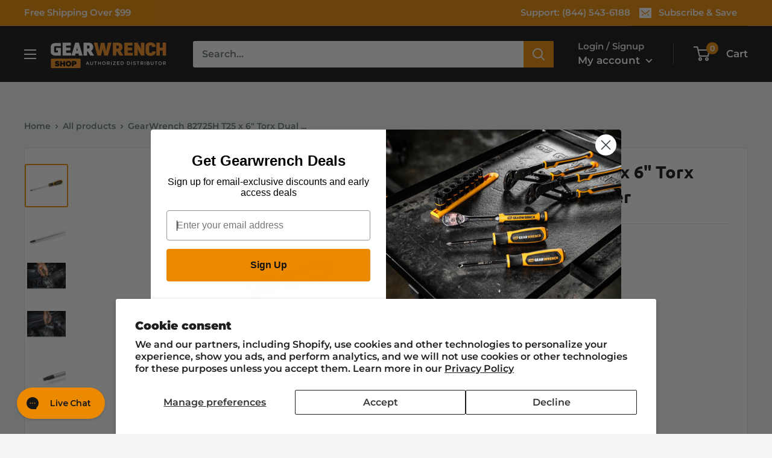

--- FILE ---
content_type: text/html; charset=utf-8
request_url: https://gearwrenchshop.com/products/gearwrench-82725h-t25-x-6-torx-dual-material-screwdriver
body_size: 47971
content:
<!doctype html>

<html class="no-js" lang="en">
  <head>
    <meta charset="utf-8">
    <meta name="viewport" content="width=device-width, initial-scale=1.0, height=device-height, minimum-scale=1.0, maximum-scale=1.0">
    <meta name="theme-color" content="#eb8900"><title>GearWrench 82725H T25 x 6&quot; Torx Dual Material Screwdriver
</title><meta name="description" content="The GearWrench 82725H T25 x 6&quot; Torx Dual Material Screwdriver features an ergonomic tri-lobe handle, non-slip tip, and oil-resistant grip for enhanced performance and durability."><link rel="canonical" href="https://gearwrenchshop.com/products/gearwrench-82725h-t25-x-6-torx-dual-material-screwdriver"><link rel="shortcut icon" href="//gearwrenchshop.com/cdn/shop/files/GW-fav_96x96.png?v=1658859627" type="image/png"><link rel="preload" as="style" href="//gearwrenchshop.com/cdn/shop/t/2/assets/theme.css?v=155565887699089052021763422556">
    <link rel="preload" as="script" href="//gearwrenchshop.com/cdn/shop/t/2/assets/theme.js?v=132219002375670937941647646013">
    <link rel="preconnect" href="https://cdn.shopify.com">
    <link rel="preconnect" href="https://fonts.shopifycdn.com">
    <link rel="dns-prefetch" href="https://productreviews.shopifycdn.com">
    <link rel="dns-prefetch" href="https://ajax.googleapis.com">
    <link rel="dns-prefetch" href="https://maps.googleapis.com">
    <link rel="dns-prefetch" href="https://maps.gstatic.com">

    <meta property="og:type" content="product">
  <meta property="og:title" content="GearWrench 82725H T25 x 6&quot; Torx Dual Material Screwdriver"><meta property="og:image" content="http://gearwrenchshop.com/cdn/shop/files/GearWrench-82725H_01_0e9b88be-43fb-4dc2-a7e8-01656b2adede.jpg?v=1751487896">
    <meta property="og:image:secure_url" content="https://gearwrenchshop.com/cdn/shop/files/GearWrench-82725H_01_0e9b88be-43fb-4dc2-a7e8-01656b2adede.jpg?v=1751487896">
    <meta property="og:image:width" content="1000">
    <meta property="og:image:height" content="1000"><meta property="product:price:amount" content="9.39">
  <meta property="product:price:currency" content="USD"><meta property="og:description" content="The GearWrench 82725H T25 x 6&quot; Torx Dual Material Screwdriver features an ergonomic tri-lobe handle, non-slip tip, and oil-resistant grip for enhanced performance and durability."><meta property="og:url" content="https://gearwrenchshop.com/products/gearwrench-82725h-t25-x-6-torx-dual-material-screwdriver">
<meta property="og:site_name" content="Gearwrench Shop"><meta name="twitter:card" content="summary"><meta name="twitter:title" content="GearWrench 82725H T25 x 6&quot; Torx Dual Material Screwdriver">
  <meta name="twitter:description" content="GearWrench 82725H Description GEARWRENCH screwdrivers are ergonomically designed to fit your hand while on the job. The tri-lobe handle shape provides the best performance with the least amount of effort. The dual material of the handle is oil and solvent resistant. The tips have a black oxide, non-slip coating. The part numbers and sizes are laser etched on the blade. GearWrench 82725H Features Ergonomic tri-lobe dual material handle provides the optimal balance of strength and efficiency “Speed Zone” handle design for faster rotation in low-torque applications Dual material handle offers a more comfortable grip and higher performance Non-slip black oxide tip for more secure fit in fastener Blades laser etched with part number and size for quick identification Oil and solvent resistant handle provides a longer tool life Full polish alloy steel screwdriver shaft prevents rust and corrosion Available in">
  <meta name="twitter:image" content="https://gearwrenchshop.com/cdn/shop/files/GearWrench-82725H_01_0e9b88be-43fb-4dc2-a7e8-01656b2adede_600x600_crop_center.jpg?v=1751487896">
    <link rel="preload" href="//gearwrenchshop.com/cdn/fonts/ubuntu/ubuntu_n7.4a6a6a4bfdf210d52361d51ed5ba695d22312936.woff2" as="font" type="font/woff2" crossorigin><link rel="preload" href="//gearwrenchshop.com/cdn/fonts/montserrat/montserrat_n6.1326b3e84230700ef15b3a29fb520639977513e0.woff2" as="font" type="font/woff2" crossorigin><style>
  @font-face {
  font-family: Ubuntu;
  font-weight: 700;
  font-style: normal;
  font-display: swap;
  src: url("//gearwrenchshop.com/cdn/fonts/ubuntu/ubuntu_n7.4a6a6a4bfdf210d52361d51ed5ba695d22312936.woff2") format("woff2"),
       url("//gearwrenchshop.com/cdn/fonts/ubuntu/ubuntu_n7.fa4aeac3536c478d3ad5cc842b960c40fcfddac6.woff") format("woff");
}

  @font-face {
  font-family: Montserrat;
  font-weight: 600;
  font-style: normal;
  font-display: swap;
  src: url("//gearwrenchshop.com/cdn/fonts/montserrat/montserrat_n6.1326b3e84230700ef15b3a29fb520639977513e0.woff2") format("woff2"),
       url("//gearwrenchshop.com/cdn/fonts/montserrat/montserrat_n6.652f051080eb14192330daceed8cd53dfdc5ead9.woff") format("woff");
}

@font-face {
  font-family: Montserrat;
  font-weight: 600;
  font-style: normal;
  font-display: swap;
  src: url("//gearwrenchshop.com/cdn/fonts/montserrat/montserrat_n6.1326b3e84230700ef15b3a29fb520639977513e0.woff2") format("woff2"),
       url("//gearwrenchshop.com/cdn/fonts/montserrat/montserrat_n6.652f051080eb14192330daceed8cd53dfdc5ead9.woff") format("woff");
}

@font-face {
  font-family: Ubuntu;
  font-weight: 700;
  font-style: italic;
  font-display: swap;
  src: url("//gearwrenchshop.com/cdn/fonts/ubuntu/ubuntu_i7.737f77bbb44c144d52150838348be2537a57490f.woff2") format("woff2"),
       url("//gearwrenchshop.com/cdn/fonts/ubuntu/ubuntu_i7.55fd28057e8c2d7cc06dd78c018208f4caeab515.woff") format("woff");
}


  @font-face {
  font-family: Montserrat;
  font-weight: 900;
  font-style: normal;
  font-display: swap;
  src: url("//gearwrenchshop.com/cdn/fonts/montserrat/montserrat_n9.680ded1be351aa3bf3b3650ac5f6df485af8a07c.woff2") format("woff2"),
       url("//gearwrenchshop.com/cdn/fonts/montserrat/montserrat_n9.0cc5aaeff26ef35c23b69a061997d78c9697a382.woff") format("woff");
}

  @font-face {
  font-family: Montserrat;
  font-weight: 600;
  font-style: italic;
  font-display: swap;
  src: url("//gearwrenchshop.com/cdn/fonts/montserrat/montserrat_i6.e90155dd2f004112a61c0322d66d1f59dadfa84b.woff2") format("woff2"),
       url("//gearwrenchshop.com/cdn/fonts/montserrat/montserrat_i6.41470518d8e9d7f1bcdd29a447c2397e5393943f.woff") format("woff");
}

  @font-face {
  font-family: Montserrat;
  font-weight: 900;
  font-style: italic;
  font-display: swap;
  src: url("//gearwrenchshop.com/cdn/fonts/montserrat/montserrat_i9.cd566e55c5982a3a39b3949665a79c881e095b14.woff2") format("woff2"),
       url("//gearwrenchshop.com/cdn/fonts/montserrat/montserrat_i9.b18527943b7f5bc1488b82e39deb595a73d3e645.woff") format("woff");
}


  :root {
    --default-text-font-size : 15px;
    --base-text-font-size    : 16px;
    --heading-font-family    : Ubuntu, sans-serif;
    --heading-font-weight    : 700;
    --heading-font-style     : normal;
    --text-font-family       : Montserrat, sans-serif;
    --text-font-weight       : 600;
    --text-font-style        : normal;
    --text-font-bolder-weight: 600;
    --text-link-decoration   : underline;

    --text-color               : #677279;
    --text-color-rgb           : 103, 114, 121;
    --heading-color            : #111111;
    --border-color             : #e1e3e4;
    --border-color-rgb         : 225, 227, 228;
    --form-border-color        : #d4d6d8;
    --accent-color             : #eb8900;
    --accent-color-rgb         : 235, 137, 0;
    --link-color               : #eb8900;
    --link-color-hover         : #9f5c00;
    --background               : #f3f5f6;
    --secondary-background     : #ffffff;
    --secondary-background-rgb : 255, 255, 255;
    --accent-background        : rgba(235, 137, 0, 0.08);

    --input-background: #ffffff;

    --error-color       : #ff0000;
    --error-background  : rgba(255, 0, 0, 0.07);
    --success-color     : #00aa00;
    --success-background: rgba(0, 170, 0, 0.11);

    --primary-button-background      : #eb8900;
    --primary-button-background-rgb  : 235, 137, 0;
    --primary-button-text-color      : #ffffff;
    --secondary-button-background    : #eb8900;
    --secondary-button-background-rgb: 235, 137, 0;
    --secondary-button-text-color    : #ffffff;

    --header-background      : #111111;
    --header-text-color      : #ffffff;
    --header-light-text-color: #e1e1e1;
    --header-border-color    : rgba(225, 225, 225, 0.3);
    --header-accent-color    : #eb8900;

    --footer-background-color:    #f3f5f6;
    --footer-heading-text-color:  #111111;
    --footer-body-text-color:     #677279;
    --footer-body-text-color-rgb: 103, 114, 121;
    --footer-accent-color:        #eb8900;
    --footer-accent-color-rgb:    235, 137, 0;
    --footer-border:              1px solid var(--border-color);
    
    --flickity-arrow-color: #abb1b4;--product-on-sale-accent           : #ee0000;
    --product-on-sale-accent-rgb       : 238, 0, 0;
    --product-on-sale-color            : #ffffff;
    --product-in-stock-color           : #008a00;
    --product-low-stock-color          : #ee0000;
    --product-sold-out-color           : #8a9297;
    --product-custom-label-1-background: #008a00;
    --product-custom-label-1-color     : #ffffff;
    --product-custom-label-2-background: #00a500;
    --product-custom-label-2-color     : #ffffff;
    --product-review-star-color        : #ffbd00;

    --mobile-container-gutter : 20px;
    --desktop-container-gutter: 40px;

    /* Shopify related variables */
    --payment-terms-background-color: #f3f5f6;
  }
</style>

<script>
  // IE11 does not have support for CSS variables, so we have to polyfill them
  if (!(((window || {}).CSS || {}).supports && window.CSS.supports('(--a: 0)'))) {
    const script = document.createElement('script');
    script.type = 'text/javascript';
    script.src = 'https://cdn.jsdelivr.net/npm/css-vars-ponyfill@2';
    script.onload = function() {
      cssVars({});
    };

    document.getElementsByTagName('head')[0].appendChild(script);
  }
</script>


    <script>window.performance && window.performance.mark && window.performance.mark('shopify.content_for_header.start');</script><meta name="google-site-verification" content="dVIcsTj8XLWojcm3IlMeUyaf5-70DuY9yr1gWbXtgTg">
<meta id="shopify-digital-wallet" name="shopify-digital-wallet" content="/63433146613/digital_wallets/dialog">
<meta name="shopify-checkout-api-token" content="70706187600d7eff287df9a0f8bc3fe4">
<meta id="in-context-paypal-metadata" data-shop-id="63433146613" data-venmo-supported="true" data-environment="production" data-locale="en_US" data-paypal-v4="true" data-currency="USD">
<link rel="alternate" type="application/json+oembed" href="https://gearwrenchshop.com/products/gearwrench-82725h-t25-x-6-torx-dual-material-screwdriver.oembed">
<script async="async" src="/checkouts/internal/preloads.js?locale=en-US"></script>
<link rel="preconnect" href="https://shop.app" crossorigin="anonymous">
<script async="async" src="https://shop.app/checkouts/internal/preloads.js?locale=en-US&shop_id=63433146613" crossorigin="anonymous"></script>
<script id="apple-pay-shop-capabilities" type="application/json">{"shopId":63433146613,"countryCode":"US","currencyCode":"USD","merchantCapabilities":["supports3DS"],"merchantId":"gid:\/\/shopify\/Shop\/63433146613","merchantName":"Gearwrench Shop","requiredBillingContactFields":["postalAddress","email","phone"],"requiredShippingContactFields":["postalAddress","email","phone"],"shippingType":"shipping","supportedNetworks":["visa","masterCard","amex","discover","elo","jcb"],"total":{"type":"pending","label":"Gearwrench Shop","amount":"1.00"},"shopifyPaymentsEnabled":true,"supportsSubscriptions":true}</script>
<script id="shopify-features" type="application/json">{"accessToken":"70706187600d7eff287df9a0f8bc3fe4","betas":["rich-media-storefront-analytics"],"domain":"gearwrenchshop.com","predictiveSearch":true,"shopId":63433146613,"locale":"en"}</script>
<script>var Shopify = Shopify || {};
Shopify.shop = "gearwrench-shop.myshopify.com";
Shopify.locale = "en";
Shopify.currency = {"active":"USD","rate":"1.0"};
Shopify.country = "US";
Shopify.theme = {"name":"Warehouse","id":131550544117,"schema_name":"Warehouse","schema_version":"2.6.6","theme_store_id":871,"role":"main"};
Shopify.theme.handle = "null";
Shopify.theme.style = {"id":null,"handle":null};
Shopify.cdnHost = "gearwrenchshop.com/cdn";
Shopify.routes = Shopify.routes || {};
Shopify.routes.root = "/";</script>
<script type="module">!function(o){(o.Shopify=o.Shopify||{}).modules=!0}(window);</script>
<script>!function(o){function n(){var o=[];function n(){o.push(Array.prototype.slice.apply(arguments))}return n.q=o,n}var t=o.Shopify=o.Shopify||{};t.loadFeatures=n(),t.autoloadFeatures=n()}(window);</script>
<script>
  window.ShopifyPay = window.ShopifyPay || {};
  window.ShopifyPay.apiHost = "shop.app\/pay";
  window.ShopifyPay.redirectState = null;
</script>
<script id="shop-js-analytics" type="application/json">{"pageType":"product"}</script>
<script defer="defer" async type="module" src="//gearwrenchshop.com/cdn/shopifycloud/shop-js/modules/v2/client.init-shop-cart-sync_IZsNAliE.en.esm.js"></script>
<script defer="defer" async type="module" src="//gearwrenchshop.com/cdn/shopifycloud/shop-js/modules/v2/chunk.common_0OUaOowp.esm.js"></script>
<script type="module">
  await import("//gearwrenchshop.com/cdn/shopifycloud/shop-js/modules/v2/client.init-shop-cart-sync_IZsNAliE.en.esm.js");
await import("//gearwrenchshop.com/cdn/shopifycloud/shop-js/modules/v2/chunk.common_0OUaOowp.esm.js");

  window.Shopify.SignInWithShop?.initShopCartSync?.({"fedCMEnabled":true,"windoidEnabled":true});

</script>
<script defer="defer" async type="module" src="//gearwrenchshop.com/cdn/shopifycloud/shop-js/modules/v2/client.payment-terms_CNlwjfZz.en.esm.js"></script>
<script defer="defer" async type="module" src="//gearwrenchshop.com/cdn/shopifycloud/shop-js/modules/v2/chunk.common_0OUaOowp.esm.js"></script>
<script defer="defer" async type="module" src="//gearwrenchshop.com/cdn/shopifycloud/shop-js/modules/v2/chunk.modal_CGo_dVj3.esm.js"></script>
<script type="module">
  await import("//gearwrenchshop.com/cdn/shopifycloud/shop-js/modules/v2/client.payment-terms_CNlwjfZz.en.esm.js");
await import("//gearwrenchshop.com/cdn/shopifycloud/shop-js/modules/v2/chunk.common_0OUaOowp.esm.js");
await import("//gearwrenchshop.com/cdn/shopifycloud/shop-js/modules/v2/chunk.modal_CGo_dVj3.esm.js");

  
</script>
<script>
  window.Shopify = window.Shopify || {};
  if (!window.Shopify.featureAssets) window.Shopify.featureAssets = {};
  window.Shopify.featureAssets['shop-js'] = {"shop-cart-sync":["modules/v2/client.shop-cart-sync_DLOhI_0X.en.esm.js","modules/v2/chunk.common_0OUaOowp.esm.js"],"init-fed-cm":["modules/v2/client.init-fed-cm_C6YtU0w6.en.esm.js","modules/v2/chunk.common_0OUaOowp.esm.js"],"shop-button":["modules/v2/client.shop-button_BCMx7GTG.en.esm.js","modules/v2/chunk.common_0OUaOowp.esm.js"],"shop-cash-offers":["modules/v2/client.shop-cash-offers_BT26qb5j.en.esm.js","modules/v2/chunk.common_0OUaOowp.esm.js","modules/v2/chunk.modal_CGo_dVj3.esm.js"],"init-windoid":["modules/v2/client.init-windoid_B9PkRMql.en.esm.js","modules/v2/chunk.common_0OUaOowp.esm.js"],"init-shop-email-lookup-coordinator":["modules/v2/client.init-shop-email-lookup-coordinator_DZkqjsbU.en.esm.js","modules/v2/chunk.common_0OUaOowp.esm.js"],"shop-toast-manager":["modules/v2/client.shop-toast-manager_Di2EnuM7.en.esm.js","modules/v2/chunk.common_0OUaOowp.esm.js"],"shop-login-button":["modules/v2/client.shop-login-button_BtqW_SIO.en.esm.js","modules/v2/chunk.common_0OUaOowp.esm.js","modules/v2/chunk.modal_CGo_dVj3.esm.js"],"avatar":["modules/v2/client.avatar_BTnouDA3.en.esm.js"],"pay-button":["modules/v2/client.pay-button_CWa-C9R1.en.esm.js","modules/v2/chunk.common_0OUaOowp.esm.js"],"init-shop-cart-sync":["modules/v2/client.init-shop-cart-sync_IZsNAliE.en.esm.js","modules/v2/chunk.common_0OUaOowp.esm.js"],"init-customer-accounts":["modules/v2/client.init-customer-accounts_DenGwJTU.en.esm.js","modules/v2/client.shop-login-button_BtqW_SIO.en.esm.js","modules/v2/chunk.common_0OUaOowp.esm.js","modules/v2/chunk.modal_CGo_dVj3.esm.js"],"init-shop-for-new-customer-accounts":["modules/v2/client.init-shop-for-new-customer-accounts_JdHXxpS9.en.esm.js","modules/v2/client.shop-login-button_BtqW_SIO.en.esm.js","modules/v2/chunk.common_0OUaOowp.esm.js","modules/v2/chunk.modal_CGo_dVj3.esm.js"],"init-customer-accounts-sign-up":["modules/v2/client.init-customer-accounts-sign-up_D6__K_p8.en.esm.js","modules/v2/client.shop-login-button_BtqW_SIO.en.esm.js","modules/v2/chunk.common_0OUaOowp.esm.js","modules/v2/chunk.modal_CGo_dVj3.esm.js"],"checkout-modal":["modules/v2/client.checkout-modal_C_ZQDY6s.en.esm.js","modules/v2/chunk.common_0OUaOowp.esm.js","modules/v2/chunk.modal_CGo_dVj3.esm.js"],"shop-follow-button":["modules/v2/client.shop-follow-button_XetIsj8l.en.esm.js","modules/v2/chunk.common_0OUaOowp.esm.js","modules/v2/chunk.modal_CGo_dVj3.esm.js"],"lead-capture":["modules/v2/client.lead-capture_DvA72MRN.en.esm.js","modules/v2/chunk.common_0OUaOowp.esm.js","modules/v2/chunk.modal_CGo_dVj3.esm.js"],"shop-login":["modules/v2/client.shop-login_ClXNxyh6.en.esm.js","modules/v2/chunk.common_0OUaOowp.esm.js","modules/v2/chunk.modal_CGo_dVj3.esm.js"],"payment-terms":["modules/v2/client.payment-terms_CNlwjfZz.en.esm.js","modules/v2/chunk.common_0OUaOowp.esm.js","modules/v2/chunk.modal_CGo_dVj3.esm.js"]};
</script>
<script>(function() {
  var isLoaded = false;
  function asyncLoad() {
    if (isLoaded) return;
    isLoaded = true;
    var urls = ["https:\/\/config.gorgias.chat\/bundle-loader\/01HK68ADXZEPW1WW8KD0KCCWNX?source=shopify1click\u0026shop=gearwrench-shop.myshopify.com","https:\/\/cdn-scripts.signifyd.com\/shopify\/script-tag.js?shop=gearwrench-shop.myshopify.com","\/\/cdn.shopify.com\/proxy\/c7ec89d6f021f0b28e04b5a3ecdc55493710f91daf0b59f9abc63c4f52b91705\/quotify.dev\/js\/widget.js?shop=gearwrench-shop.myshopify.com\u0026sp-cache-control=cHVibGljLCBtYXgtYWdlPTkwMA","https:\/\/cdn.9gtb.com\/loader.js?g_cvt_id=b01f86fa-460f-4e90-85cf-b435c7abcd79\u0026shop=gearwrench-shop.myshopify.com"];
    for (var i = 0; i < urls.length; i++) {
      var s = document.createElement('script');
      s.type = 'text/javascript';
      s.async = true;
      s.src = urls[i];
      var x = document.getElementsByTagName('script')[0];
      x.parentNode.insertBefore(s, x);
    }
  };
  if(window.attachEvent) {
    window.attachEvent('onload', asyncLoad);
  } else {
    window.addEventListener('load', asyncLoad, false);
  }
})();</script>
<script id="__st">var __st={"a":63433146613,"offset":-28800,"reqid":"3d58b4d8-9670-43cd-8bf3-e33dbd99e9b7-1768410501","pageurl":"gearwrenchshop.com\/products\/gearwrench-82725h-t25-x-6-torx-dual-material-screwdriver","u":"1bc139293049","p":"product","rtyp":"product","rid":7613666558197};</script>
<script>window.ShopifyPaypalV4VisibilityTracking = true;</script>
<script id="captcha-bootstrap">!function(){'use strict';const t='contact',e='account',n='new_comment',o=[[t,t],['blogs',n],['comments',n],[t,'customer']],c=[[e,'customer_login'],[e,'guest_login'],[e,'recover_customer_password'],[e,'create_customer']],r=t=>t.map((([t,e])=>`form[action*='/${t}']:not([data-nocaptcha='true']) input[name='form_type'][value='${e}']`)).join(','),a=t=>()=>t?[...document.querySelectorAll(t)].map((t=>t.form)):[];function s(){const t=[...o],e=r(t);return a(e)}const i='password',u='form_key',d=['recaptcha-v3-token','g-recaptcha-response','h-captcha-response',i],f=()=>{try{return window.sessionStorage}catch{return}},m='__shopify_v',_=t=>t.elements[u];function p(t,e,n=!1){try{const o=window.sessionStorage,c=JSON.parse(o.getItem(e)),{data:r}=function(t){const{data:e,action:n}=t;return t[m]||n?{data:e,action:n}:{data:t,action:n}}(c);for(const[e,n]of Object.entries(r))t.elements[e]&&(t.elements[e].value=n);n&&o.removeItem(e)}catch(o){console.error('form repopulation failed',{error:o})}}const l='form_type',E='cptcha';function T(t){t.dataset[E]=!0}const w=window,h=w.document,L='Shopify',v='ce_forms',y='captcha';let A=!1;((t,e)=>{const n=(g='f06e6c50-85a8-45c8-87d0-21a2b65856fe',I='https://cdn.shopify.com/shopifycloud/storefront-forms-hcaptcha/ce_storefront_forms_captcha_hcaptcha.v1.5.2.iife.js',D={infoText:'Protected by hCaptcha',privacyText:'Privacy',termsText:'Terms'},(t,e,n)=>{const o=w[L][v],c=o.bindForm;if(c)return c(t,g,e,D).then(n);var r;o.q.push([[t,g,e,D],n]),r=I,A||(h.body.append(Object.assign(h.createElement('script'),{id:'captcha-provider',async:!0,src:r})),A=!0)});var g,I,D;w[L]=w[L]||{},w[L][v]=w[L][v]||{},w[L][v].q=[],w[L][y]=w[L][y]||{},w[L][y].protect=function(t,e){n(t,void 0,e),T(t)},Object.freeze(w[L][y]),function(t,e,n,w,h,L){const[v,y,A,g]=function(t,e,n){const i=e?o:[],u=t?c:[],d=[...i,...u],f=r(d),m=r(i),_=r(d.filter((([t,e])=>n.includes(e))));return[a(f),a(m),a(_),s()]}(w,h,L),I=t=>{const e=t.target;return e instanceof HTMLFormElement?e:e&&e.form},D=t=>v().includes(t);t.addEventListener('submit',(t=>{const e=I(t);if(!e)return;const n=D(e)&&!e.dataset.hcaptchaBound&&!e.dataset.recaptchaBound,o=_(e),c=g().includes(e)&&(!o||!o.value);(n||c)&&t.preventDefault(),c&&!n&&(function(t){try{if(!f())return;!function(t){const e=f();if(!e)return;const n=_(t);if(!n)return;const o=n.value;o&&e.removeItem(o)}(t);const e=Array.from(Array(32),(()=>Math.random().toString(36)[2])).join('');!function(t,e){_(t)||t.append(Object.assign(document.createElement('input'),{type:'hidden',name:u})),t.elements[u].value=e}(t,e),function(t,e){const n=f();if(!n)return;const o=[...t.querySelectorAll(`input[type='${i}']`)].map((({name:t})=>t)),c=[...d,...o],r={};for(const[a,s]of new FormData(t).entries())c.includes(a)||(r[a]=s);n.setItem(e,JSON.stringify({[m]:1,action:t.action,data:r}))}(t,e)}catch(e){console.error('failed to persist form',e)}}(e),e.submit())}));const S=(t,e)=>{t&&!t.dataset[E]&&(n(t,e.some((e=>e===t))),T(t))};for(const o of['focusin','change'])t.addEventListener(o,(t=>{const e=I(t);D(e)&&S(e,y())}));const B=e.get('form_key'),M=e.get(l),P=B&&M;t.addEventListener('DOMContentLoaded',(()=>{const t=y();if(P)for(const e of t)e.elements[l].value===M&&p(e,B);[...new Set([...A(),...v().filter((t=>'true'===t.dataset.shopifyCaptcha))])].forEach((e=>S(e,t)))}))}(h,new URLSearchParams(w.location.search),n,t,e,['guest_login'])})(!0,!0)}();</script>
<script integrity="sha256-4kQ18oKyAcykRKYeNunJcIwy7WH5gtpwJnB7kiuLZ1E=" data-source-attribution="shopify.loadfeatures" defer="defer" src="//gearwrenchshop.com/cdn/shopifycloud/storefront/assets/storefront/load_feature-a0a9edcb.js" crossorigin="anonymous"></script>
<script crossorigin="anonymous" defer="defer" src="//gearwrenchshop.com/cdn/shopifycloud/storefront/assets/shopify_pay/storefront-65b4c6d7.js?v=20250812"></script>
<script data-source-attribution="shopify.dynamic_checkout.dynamic.init">var Shopify=Shopify||{};Shopify.PaymentButton=Shopify.PaymentButton||{isStorefrontPortableWallets:!0,init:function(){window.Shopify.PaymentButton.init=function(){};var t=document.createElement("script");t.src="https://gearwrenchshop.com/cdn/shopifycloud/portable-wallets/latest/portable-wallets.en.js",t.type="module",document.head.appendChild(t)}};
</script>
<script data-source-attribution="shopify.dynamic_checkout.buyer_consent">
  function portableWalletsHideBuyerConsent(e){var t=document.getElementById("shopify-buyer-consent"),n=document.getElementById("shopify-subscription-policy-button");t&&n&&(t.classList.add("hidden"),t.setAttribute("aria-hidden","true"),n.removeEventListener("click",e))}function portableWalletsShowBuyerConsent(e){var t=document.getElementById("shopify-buyer-consent"),n=document.getElementById("shopify-subscription-policy-button");t&&n&&(t.classList.remove("hidden"),t.removeAttribute("aria-hidden"),n.addEventListener("click",e))}window.Shopify?.PaymentButton&&(window.Shopify.PaymentButton.hideBuyerConsent=portableWalletsHideBuyerConsent,window.Shopify.PaymentButton.showBuyerConsent=portableWalletsShowBuyerConsent);
</script>
<script>
  function portableWalletsCleanup(e){e&&e.src&&console.error("Failed to load portable wallets script "+e.src);var t=document.querySelectorAll("shopify-accelerated-checkout .shopify-payment-button__skeleton, shopify-accelerated-checkout-cart .wallet-cart-button__skeleton"),e=document.getElementById("shopify-buyer-consent");for(let e=0;e<t.length;e++)t[e].remove();e&&e.remove()}function portableWalletsNotLoadedAsModule(e){e instanceof ErrorEvent&&"string"==typeof e.message&&e.message.includes("import.meta")&&"string"==typeof e.filename&&e.filename.includes("portable-wallets")&&(window.removeEventListener("error",portableWalletsNotLoadedAsModule),window.Shopify.PaymentButton.failedToLoad=e,"loading"===document.readyState?document.addEventListener("DOMContentLoaded",window.Shopify.PaymentButton.init):window.Shopify.PaymentButton.init())}window.addEventListener("error",portableWalletsNotLoadedAsModule);
</script>

<script type="module" src="https://gearwrenchshop.com/cdn/shopifycloud/portable-wallets/latest/portable-wallets.en.js" onError="portableWalletsCleanup(this)" crossorigin="anonymous"></script>
<script nomodule>
  document.addEventListener("DOMContentLoaded", portableWalletsCleanup);
</script>

<script id='scb4127' type='text/javascript' async='' src='https://gearwrenchshop.com/cdn/shopifycloud/privacy-banner/storefront-banner.js'></script><link id="shopify-accelerated-checkout-styles" rel="stylesheet" media="screen" href="https://gearwrenchshop.com/cdn/shopifycloud/portable-wallets/latest/accelerated-checkout-backwards-compat.css" crossorigin="anonymous">
<style id="shopify-accelerated-checkout-cart">
        #shopify-buyer-consent {
  margin-top: 1em;
  display: inline-block;
  width: 100%;
}

#shopify-buyer-consent.hidden {
  display: none;
}

#shopify-subscription-policy-button {
  background: none;
  border: none;
  padding: 0;
  text-decoration: underline;
  font-size: inherit;
  cursor: pointer;
}

#shopify-subscription-policy-button::before {
  box-shadow: none;
}

      </style>

<script>window.performance && window.performance.mark && window.performance.mark('shopify.content_for_header.end');</script>

    <link rel="stylesheet" href="//gearwrenchshop.com/cdn/shop/t/2/assets/theme.css?v=155565887699089052021763422556">

    
  <script type="application/ld+json">
  {
    "@context": "http://schema.org",
    "@type": "Product",
    "offers": [{
          "@type": "Offer",
          "name": "Default Title",
          "availability":"https://schema.org/OutOfStock",
          "price": 9.39,
          "priceCurrency": "USD",
          "priceValidUntil": "2026-01-24","sku": "681874","url": "/products/gearwrench-82725h-t25-x-6-torx-dual-material-screwdriver?variant=42556153528565"
        }
],
      "gtin12": "099575008221",
      "productId": "099575008221",
    "brand": {
      "name": "GearWrench"
    },
    "name": "GearWrench 82725H T25 x 6\" Torx Dual Material Screwdriver",
    "description": "\n                    GearWrench 82725H Description\n                    \n                         GEARWRENCH screwdrivers are ergonomically designed to fit your hand while on the job. The tri-lobe handle shape provides the best performance with the least amount of effort. The dual material of the handle is oil and solvent resistant. The tips have a black oxide, non-slip coating. The part numbers and sizes are laser etched on the blade.\n                    \n                 \n                    GearWrench 82725H Features\n                    \n                    Ergonomic tri-lobe dual material handle provides the optimal balance of strength and efficiency\n“Speed Zone” handle design for faster rotation in low-torque applications\nDual material handle offers a more comfortable grip and higher performance\nNon-slip black oxide tip for more secure fit in fastener\nBlades laser etched with part number and size for quick identification\nOil and solvent resistant handle provides a longer tool life\nFull polish alloy steel screwdriver shaft prevents rust and corrosion\nAvailable in a variety of blade lengths to meet the demands of any job\nMeets or exceeds ASME standards for performance and quality\n                    \n\n                    \n                    GearWrench 82725H Specifications\n                    \n                         \n                            ASME Specification\n                             B107.15\n                        \n                        \n                         \n                            Blade Diameter\n                             0.235 in\n                        \n                        \n                         \n                            Blade Length\n                             6 in\n                        \n                        \n                         \n                            Blade Type\n                             Round\n                        \n                        \n                         \n                            Fastener Size\n                             T25\n                        \n                        \n                         \n                            Finish\n                             Black Oxide\n                        \n                        \n                         \n                            Handle Color\n                             Black \u0026amp; Molten Orange\n                        \n                        \n                         \n                            Handle Material\n                             Dual Material\n                        \n                        \n                         \n                            Handle Size; Diameter X Length\n                             1.31 in x 4.61 in\n                        \n                        \n                         \n                            Handle Style\n                             Straight\n                        \n                        \n                         \n                            Magnetic\n                             No\n                        \n                        \n                         \n                            Material\n                             Alloy Steel\n                        \n                        \n                         \n                            Ratcheting\n                             No\n                        \n                        \n                         \n                            SAE\/Metric\/Torx\n                             Torx\n                        \n                        \n                         \n                            Size\n                             T25\n                        \n                        \n                         \n                            Tether Ready\n                             No\n                        \n                        \n                         \n                            Tip Finish\n                             Black Oxide\n                        \n                        \n                         \n                            Tip Size\n                             T25\n                        \n                        \n                         \n                            Tip Style\n                             Torx\n                        \n                        \n                         \n                            Warranty\n                             Limited Lifetime\n                        \n                        \n",
    "category": "",
    "url": "/products/gearwrench-82725h-t25-x-6-torx-dual-material-screwdriver",
    "sku": "681874",
    "image": {
      "@type": "ImageObject",
      "url": "https://gearwrenchshop.com/cdn/shop/files/GearWrench-82725H_01_0e9b88be-43fb-4dc2-a7e8-01656b2adede_1024x.jpg?v=1751487896",
      "image": "https://gearwrenchshop.com/cdn/shop/files/GearWrench-82725H_01_0e9b88be-43fb-4dc2-a7e8-01656b2adede_1024x.jpg?v=1751487896",
      "name": "GearWrench 82725H T25 x 6\" Torx Dual Material Screwdriver",
      "width": "1024",
      "height": "1024"
    }
  }
  </script>



  <script type="application/ld+json">
  {
    "@context": "http://schema.org",
    "@type": "BreadcrumbList",
  "itemListElement": [{
      "@type": "ListItem",
      "position": 1,
      "name": "Home",
      "item": "https://gearwrenchshop.com"
    },{
          "@type": "ListItem",
          "position": 2,
          "name": "GearWrench 82725H T25 x 6\" Torx Dual Material Screwdriver",
          "item": "https://gearwrenchshop.com/products/gearwrench-82725h-t25-x-6-torx-dual-material-screwdriver"
        }]
  }
  </script>


    <script>
      // This allows to expose several variables to the global scope, to be used in scripts
      window.theme = {
        pageType: "product",
        cartCount: 0,
        moneyFormat: "${{amount}}",
        moneyWithCurrencyFormat: "${{amount}} USD",
        currencyCodeEnabled: false,
        showDiscount: false,
        discountMode: "saving",
        searchMode: "product",
        searchUnavailableProducts: "last",
        cartType: "drawer"
      };

      window.routes = {
        rootUrl: "\/",
        rootUrlWithoutSlash: '',
        cartUrl: "\/cart",
        cartAddUrl: "\/cart\/add",
        cartChangeUrl: "\/cart\/change",
        searchUrl: "\/search",
        productRecommendationsUrl: "\/recommendations\/products"
      };

      window.languages = {
        productRegularPrice: "Regular price",
        productSalePrice: "Sale price",
        collectionOnSaleLabel: "Save {{savings}}",
        productFormUnavailable: "Unavailable",
        productFormAddToCart: "Add to cart",
        productFormSoldOut: "Sold out",
        productAdded: "Product has been added to your cart",
        productAddedShort: "Added!",
        shippingEstimatorNoResults: "No shipping could be found for your address.",
        shippingEstimatorOneResult: "There is one shipping rate for your address:",
        shippingEstimatorMultipleResults: "There are {{count}} shipping rates for your address:",
        shippingEstimatorErrors: "There are some errors:"
      };

      window.lazySizesConfig = {
        loadHidden: false,
        hFac: 0.8,
        expFactor: 3,
        customMedia: {
          '--phone': '(max-width: 640px)',
          '--tablet': '(min-width: 641px) and (max-width: 1023px)',
          '--lap': '(min-width: 1024px)'
        }
      };

      document.documentElement.className = document.documentElement.className.replace('no-js', 'js');
    </script><script src="//gearwrenchshop.com/cdn/shop/t/2/assets/theme.js?v=132219002375670937941647646013" defer></script>
    <script src="//gearwrenchshop.com/cdn/shop/t/2/assets/custom.js?v=102476495355921946141647646012" defer></script><script>
        (function () {
          window.onpageshow = function() {
            // We force re-freshing the cart content onpageshow, as most browsers will serve a cache copy when hitting the
            // back button, which cause staled data
            document.documentElement.dispatchEvent(new CustomEvent('cart:refresh', {
              bubbles: true,
              detail: {scrollToTop: false}
            }));
          };
        })();
      </script><!-- Global site tag (gtag.js) - Google Ads: 10927576895 -->
    <script async src="https://www.googletagmanager.com/gtag/js?id=AW-10927576895"></script>
    <script>
      window.dataLayer = window.dataLayer || [];
      function gtag(){dataLayer.push(arguments);}
      gtag('js', new Date());
    
      gtag('config', 'AW-10927576895');
    </script>

    <!-- Global site tag (gtag.js) - Google Analytics -->
    <!--
    <script async src="https://www.googletagmanager.com/gtag/js?id=G-EQ9RRMS36F"></script>
    <script>
      window.dataLayer = window.dataLayer || [];
      function gtag(){dataLayer.push(arguments);}
      gtag('js', new Date());

      gtag('config', 'G-EQ9RRMS36F');
    </script>
    -->
    <meta name="google-site-verification" content="dVIcsTj8XLWojcm3IlMeUyaf5-70DuY9yr1gWbXtgTg" />
      

<!-- BEGIN app block: shopify://apps/also-bought/blocks/app-embed-block/b94b27b4-738d-4d92-9e60-43c22d1da3f2 --><script>
    window.codeblackbelt = window.codeblackbelt || {};
    window.codeblackbelt.shop = window.codeblackbelt.shop || 'gearwrench-shop.myshopify.com';
    
        window.codeblackbelt.productId = 7613666558197;</script><script src="//cdn.codeblackbelt.com/widgets/also-bought/main.min.js?version=2026011409-0800" async></script>
<!-- END app block --><!-- BEGIN app block: shopify://apps/klaviyo-email-marketing-sms/blocks/klaviyo-onsite-embed/2632fe16-c075-4321-a88b-50b567f42507 -->












  <script async src="https://static.klaviyo.com/onsite/js/SEfwJt/klaviyo.js?company_id=SEfwJt"></script>
  <script>!function(){if(!window.klaviyo){window._klOnsite=window._klOnsite||[];try{window.klaviyo=new Proxy({},{get:function(n,i){return"push"===i?function(){var n;(n=window._klOnsite).push.apply(n,arguments)}:function(){for(var n=arguments.length,o=new Array(n),w=0;w<n;w++)o[w]=arguments[w];var t="function"==typeof o[o.length-1]?o.pop():void 0,e=new Promise((function(n){window._klOnsite.push([i].concat(o,[function(i){t&&t(i),n(i)}]))}));return e}}})}catch(n){window.klaviyo=window.klaviyo||[],window.klaviyo.push=function(){var n;(n=window._klOnsite).push.apply(n,arguments)}}}}();</script>

  
    <script id="viewed_product">
      if (item == null) {
        var _learnq = _learnq || [];

        var MetafieldReviews = null
        var MetafieldYotpoRating = null
        var MetafieldYotpoCount = null
        var MetafieldLooxRating = null
        var MetafieldLooxCount = null
        var okendoProduct = null
        var okendoProductReviewCount = null
        var okendoProductReviewAverageValue = null
        try {
          // The following fields are used for Customer Hub recently viewed in order to add reviews.
          // This information is not part of __kla_viewed. Instead, it is part of __kla_viewed_reviewed_items
          MetafieldReviews = {};
          MetafieldYotpoRating = null
          MetafieldYotpoCount = null
          MetafieldLooxRating = null
          MetafieldLooxCount = null

          okendoProduct = null
          // If the okendo metafield is not legacy, it will error, which then requires the new json formatted data
          if (okendoProduct && 'error' in okendoProduct) {
            okendoProduct = null
          }
          okendoProductReviewCount = okendoProduct ? okendoProduct.reviewCount : null
          okendoProductReviewAverageValue = okendoProduct ? okendoProduct.reviewAverageValue : null
        } catch (error) {
          console.error('Error in Klaviyo onsite reviews tracking:', error);
        }

        var item = {
          Name: "GearWrench 82725H T25 x 6\" Torx Dual Material Screwdriver",
          ProductID: 7613666558197,
          Categories: ["Gearwrench Items Eligible For SFBD (some exclusions)","Most Popular This Month"],
          ImageURL: "https://gearwrenchshop.com/cdn/shop/files/GearWrench-82725H_01_0e9b88be-43fb-4dc2-a7e8-01656b2adede_grande.jpg?v=1751487896",
          URL: "https://gearwrenchshop.com/products/gearwrench-82725h-t25-x-6-torx-dual-material-screwdriver",
          Brand: "GearWrench",
          Price: "$9.39",
          Value: "9.39",
          CompareAtPrice: "$15.09"
        };
        _learnq.push(['track', 'Viewed Product', item]);
        _learnq.push(['trackViewedItem', {
          Title: item.Name,
          ItemId: item.ProductID,
          Categories: item.Categories,
          ImageUrl: item.ImageURL,
          Url: item.URL,
          Metadata: {
            Brand: item.Brand,
            Price: item.Price,
            Value: item.Value,
            CompareAtPrice: item.CompareAtPrice
          },
          metafields:{
            reviews: MetafieldReviews,
            yotpo:{
              rating: MetafieldYotpoRating,
              count: MetafieldYotpoCount,
            },
            loox:{
              rating: MetafieldLooxRating,
              count: MetafieldLooxCount,
            },
            okendo: {
              rating: okendoProductReviewAverageValue,
              count: okendoProductReviewCount,
            }
          }
        }]);
      }
    </script>
  




  <script>
    window.klaviyoReviewsProductDesignMode = false
  </script>







<!-- END app block --><!-- BEGIN app block: shopify://apps/powerful-form-builder/blocks/app-embed/e4bcb1eb-35b2-42e6-bc37-bfe0e1542c9d --><script type="text/javascript" hs-ignore data-cookieconsent="ignore">
  var Globo = Globo || {};
  var globoFormbuilderRecaptchaInit = function(){};
  var globoFormbuilderHcaptchaInit = function(){};
  window.Globo.FormBuilder = window.Globo.FormBuilder || {};
  window.Globo.FormBuilder.shop = {"configuration":{"money_format":"${{amount}}"},"pricing":{"features":{"bulkOrderForm":true,"cartForm":true,"fileUpload":30,"removeCopyright":true,"restrictedEmailDomains":false,"metrics":true}},"settings":{"copyright":"Powered by <a href=\"https://globosoftware.net\" target=\"_blank\">Globo</a> <a href=\"https://apps.shopify.com/form-builder-contact-form\" target=\"_blank\">Form</a>","hideWaterMark":false,"reCaptcha":{"recaptchaType":"v2","siteKey":false,"languageCode":"en"},"hCaptcha":{"siteKey":false},"scrollTop":false,"customCssCode":"","customCssEnabled":false,"additionalColumns":[]},"encryption_form_id":1,"url":"https://app.powerfulform.com/","CDN_URL":"https://dxo9oalx9qc1s.cloudfront.net","app_id":"1783207"};

  if(window.Globo.FormBuilder.shop.settings.customCssEnabled && window.Globo.FormBuilder.shop.settings.customCssCode){
    const customStyle = document.createElement('style');
    customStyle.type = 'text/css';
    customStyle.innerHTML = window.Globo.FormBuilder.shop.settings.customCssCode;
    document.head.appendChild(customStyle);
  }

  window.Globo.FormBuilder.forms = [];
    
      
      
      
      window.Globo.FormBuilder.forms[111395] = {"111395":{"elements":[{"id":"group-1","type":"group","label":"Page 1","description":"","elements":[{"id":"text-1","type":"text","label":{"en":"First Name","vi":"Your Name"},"placeholder":{"en":"First Name","vi":"Your Name"},"description":null,"hideLabel":false,"required":true,"columnWidth":50},{"id":"text","type":"text","label":{"en":"Last Name","vi":"Your Name"},"placeholder":{"en":"Last Name","vi":"Your Name"},"description":null,"hideLabel":false,"required":true,"columnWidth":50,"conditionalField":false},{"id":"email","type":"email","label":"Email","placeholder":"Email","description":null,"hideLabel":false,"required":true,"columnWidth":50,"conditionalField":false,"displayType":"show","displayRules":[{"field":"","relation":"equal","condition":""}]},{"id":"phone-1","type":"phone","label":{"en":"Phone Number","vi":"Phone Number"},"placeholder":"","description":"","validatePhone":false,"onlyShowFlag":false,"defaultCountryCode":"auto","limitCharacters":false,"characters":100,"hideLabel":false,"keepPositionLabel":false,"columnWidth":50,"displayType":"show","displayDisjunctive":false,"conditionalField":false,"required":true,"displayRules":[{"field":"","relation":"equal","condition":""}]},{"id":"text-2","type":"text","label":{"en":"Company Name"},"placeholder":"","description":"","limitCharacters":false,"characters":100,"hideLabel":false,"keepPositionLabel":false,"columnWidth":100,"displayType":"show","displayDisjunctive":false,"conditionalField":false,"required":true}]},{"id":"group-2","type":"group","label":"Page 2","description":"","elements":[{"id":"text-3","type":"text","label":{"en":"Ship to Address"},"placeholder":"","description":"","limitCharacters":false,"characters":100,"hideLabel":false,"keepPositionLabel":false,"columnWidth":100,"displayType":"show","displayDisjunctive":false,"conditionalField":false,"required":true},{"id":"text-4","type":"text","label":{"en":"Ship to State"},"placeholder":"","description":"","limitCharacters":false,"characters":100,"hideLabel":false,"keepPositionLabel":false,"columnWidth":50,"displayType":"show","displayDisjunctive":false,"conditionalField":false,"required":true},{"id":"number-1","type":"number","label":{"en":"Ship to Zip Code"},"placeholder":"","description":"","limitCharacters":false,"characters":100,"hideLabel":false,"keepPositionLabel":false,"columnWidth":50,"displayType":"show","displayDisjunctive":false,"conditionalField":false},{"id":"select-1","type":"select","label":{"en":"Exemption Type"},"placeholder":"Please select","options":[{"label":{"en":"Exemption Certificate"},"value":"Exemption Certificate"},{"label":{"en":"Reseller Permit"},"value":"Reseller Permit"},{"label":{"en":"Government Organization"},"value":"Government Organization","description":"Option 3"}],"defaultOption":"","description":"","hideLabel":false,"keepPositionLabel":false,"columnWidth":100,"displayType":"show","displayDisjunctive":false,"conditionalField":false,"required":true},{"id":"file2-1","type":"file2","label":"Attachments","button-text":"Browse file","placeholder":"Choose file or drag here","hint":{"en":"Supported format: JPG, JPEG, PNG, GIF, PDF, DOC."},"allowed-multiple":false,"allowed-extensions":["jpg","jpeg","png","gif","svg","pdf","webp","doc","docx"],"description":"","hideLabel":false,"keepPositionLabel":false,"columnWidth":100,"displayType":"show","displayDisjunctive":false,"conditionalField":false,"required":true},{"id":"textarea-1","type":"textarea","label":{"en":"Description of Intended Purchase"},"placeholder":{"en":""},"description":{"en":"Examples: Power Tools, safety equipment, hand tools, building supplies, etc"},"limitCharacters":false,"characters":100,"hideLabel":false,"keepPositionLabel":false,"columnWidth":100,"displayType":"show","displayDisjunctive":false,"conditionalField":false,"required":true},{"id":"text-5","type":"text","label":{"en":"Previous Order for Tax Refund (If applicable)"},"placeholder":{"en":"GS123456"},"description":{"en":"If you have already placed an order, and require a tax refund, please enter your order number here"},"limitCharacters":false,"characters":100,"hideLabel":false,"keepPositionLabel":false,"columnWidth":100,"displayType":"show","displayDisjunctive":false,"conditionalField":false}],"displayType":"show","displayDisjunctive":false,"conditionalField":false}],"errorMessage":{"required":"{{ label | capitalize }} is required","minSelections":"Please choose at least {{ min_selections }} options","maxSelections":"Please choose at maximum of {{ max_selections }} options","exactlySelections":"Please choose exactly {{ exact_selections }} options","minProductSelections":"Please choose at least {{ min_selections }} products","maxProductSelections":"Please choose a maximum of {{ max_selections }} products","minProductQuantities":"Please choose a quantity of at least {{ min_quantities }} products","maxProductQuantities":"Please choose a quantity of no more than {{ max_quantities }} products","minEachProductQuantities":"Choose quantity of product {{product_name}} of at least {{min_quantities}}","maxEachProductQuantities":"Choose quantity of product {{product_name}} of at most {{max_quantities}}","invalid":"Invalid","invalidName":"Invalid name","invalidEmail":"Email address is invalid","restrictedEmailDomain":"This email domain is restricted","invalidURL":"Invalid url","invalidPhone":"Invalid phone","invalidNumber":"Invalid number","invalidPassword":"Invalid password","confirmPasswordNotMatch":"Confirmed password doesn't match","customerAlreadyExists":"Customer already exists","keyAlreadyExists":"Data already exists","fileSizeLimit":"File size limit","fileNotAllowed":"File not allowed","requiredCaptcha":"Required captcha","requiredProducts":"Please select product","limitQuantity":"The number of products left in stock has been exceeded","shopifyInvalidPhone":"phone - Enter a valid phone number to use this delivery method","shopifyPhoneHasAlready":"phone - Phone has already been taken","shopifyInvalidProvice":"addresses.province - is not valid","otherError":"Something went wrong, please try again","limitNumberOfSubmissions":"Form submission limit reached"},"appearance":{"layout":"boxed","width":600,"style":"material_filled","mainColor":"rgba(46,78,73,1)","floatingIcon":"\u003csvg aria-hidden=\"true\" focusable=\"false\" data-prefix=\"far\" data-icon=\"envelope\" class=\"svg-inline--fa fa-envelope fa-w-16\" role=\"img\" xmlns=\"http:\/\/www.w3.org\/2000\/svg\" viewBox=\"0 0 512 512\"\u003e\u003cpath fill=\"currentColor\" d=\"M464 64H48C21.49 64 0 85.49 0 112v288c0 26.51 21.49 48 48 48h416c26.51 0 48-21.49 48-48V112c0-26.51-21.49-48-48-48zm0 48v40.805c-22.422 18.259-58.168 46.651-134.587 106.49-16.841 13.247-50.201 45.072-73.413 44.701-23.208.375-56.579-31.459-73.413-44.701C106.18 199.465 70.425 171.067 48 152.805V112h416zM48 400V214.398c22.914 18.251 55.409 43.862 104.938 82.646 21.857 17.205 60.134 55.186 103.062 54.955 42.717.231 80.509-37.199 103.053-54.947 49.528-38.783 82.032-64.401 104.947-82.653V400H48z\"\u003e\u003c\/path\u003e\u003c\/svg\u003e","floatingText":null,"displayOnAllPage":false,"formType":"normalForm","background":"color","backgroundColor":"#fff","descriptionColor":"#6c757d","headingColor":"#000","labelColor":"#1c1c1c","optionColor":"#000","paragraphBackground":"#fff","paragraphColor":"#000","theme_design":true,"font":{"family":"Almarai","variant":"regular"},"colorScheme":{"solidButton":{"red":235,"green":137,"blue":0},"solidButtonLabel":{"red":255,"green":255,"blue":255},"text":{"red":28,"green":28,"blue":28},"outlineButton":{"red":235,"green":137,"blue":0},"background":{"red":255,"green":255,"blue":255}}},"afterSubmit":{"action":"clearForm","title":{"en":"Thank you"},"message":{"en":"\u003cp\u003eYour submission will be reviewed as soon as possible. Our team will follow up to let you know when your application is complete, or if we need any additional information.\u003c\/p\u003e"},"redirectUrl":null},"footer":{"description":null,"previousText":"Previous","nextText":"Next","submitText":"Submit","submitFullWidth":true},"header":{"active":true,"title":{"en":"Apply for Tax Exemption"},"description":{"en":"\u003cp\u003eEnter the required information below. We’ll review your application (typically within one business day) and email you the result.\u003c\/p\u003e\u003cp\u003e\u003cbr\u003e\u003c\/p\u003e\u003cp\u003e After approval, log in with this email to check out tax-free in your approved states.\u003c\/p\u003e"},"headerAlignment":"center"},"isStepByStepForm":true,"publish":{"requiredLogin":false,"requiredLoginMessage":"Please \u003ca href='\/account\/login' title='login'\u003elogin\u003c\/a\u003e to continue"},"reCaptcha":{"enable":false},"html":"\n\u003cdiv class=\"globo-form boxed-form globo-form-id-111395 \" data-locale=\"en\" \u003e\n\n\u003cstyle\u003e\n\n\n    \n        \n        @import url('https:\/\/fonts.googleapis.com\/css?family=Almarai:ital,wght@0,400');\n    \n\n    :root .globo-form-app[data-id=\"111395\"]{\n        \n        --gfb-color-solidButton: 235,137,0;\n        --gfb-color-solidButtonColor: rgb(var(--gfb-color-solidButton));\n        --gfb-color-solidButtonLabel: 255,255,255;\n        --gfb-color-solidButtonLabelColor: rgb(var(--gfb-color-solidButtonLabel));\n        --gfb-color-text: 28,28,28;\n        --gfb-color-textColor: rgb(var(--gfb-color-text));\n        --gfb-color-outlineButton: 235,137,0;\n        --gfb-color-outlineButtonColor: rgb(var(--gfb-color-outlineButton));\n        --gfb-color-background: 255,255,255;\n        --gfb-color-backgroundColor: rgb(var(--gfb-color-background));\n        \n        --gfb-main-color: rgba(46,78,73,1);\n        --gfb-primary-color: var(--gfb-color-solidButtonColor, var(--gfb-main-color));\n        --gfb-primary-text-color: var(--gfb-color-solidButtonLabelColor, #FFF);\n        --gfb-form-width: 600px;\n        --gfb-font-family: inherit;\n        --gfb-font-style: inherit;\n        --gfb--image: 40%;\n        --gfb-image-ratio-draft: var(--gfb--image);\n        --gfb-image-ratio: var(--gfb-image-ratio-draft);\n        \n        \n        --gfb-font-family: \"Almarai\";\n        --gfb-font-weight: normal;\n        --gfb-font-style: normal;\n        \n        --gfb-bg-temp-color: #FFF;\n        --gfb-bg-position: ;\n        \n            --gfb-bg-temp-color: #fff;\n        \n        --gfb-bg-color: var(--gfb-color-backgroundColor, var(--gfb-bg-temp-color));\n        \n    }\n    \n.globo-form-id-111395 .globo-form-app{\n    max-width: 600px;\n    width: -webkit-fill-available;\n    \n    background-color: var(--gfb-bg-color);\n    \n    \n}\n\n.globo-form-id-111395 .globo-form-app .globo-heading{\n    color: var(--gfb-color-textColor, #000)\n}\n\n\n.globo-form-id-111395 .globo-form-app .header {\n    text-align:center;\n}\n\n\n.globo-form-id-111395 .globo-form-app .globo-description,\n.globo-form-id-111395 .globo-form-app .header .globo-description{\n    --gfb-color-description: rgba(var(--gfb-color-text), 0.8);\n    color: var(--gfb-color-description, #6c757d);\n}\n.globo-form-id-111395 .globo-form-app .globo-label,\n.globo-form-id-111395 .globo-form-app .globo-form-control label.globo-label,\n.globo-form-id-111395 .globo-form-app .globo-form-control label.globo-label span.label-content{\n    color: var(--gfb-color-textColor, #1c1c1c);\n    text-align: left;\n}\n.globo-form-id-111395 .globo-form-app .globo-label.globo-position-label{\n    height: 20px !important;\n}\n.globo-form-id-111395 .globo-form-app .globo-form-control .help-text.globo-description,\n.globo-form-id-111395 .globo-form-app .globo-form-control span.globo-description{\n    --gfb-color-description: rgba(var(--gfb-color-text), 0.8);\n    color: var(--gfb-color-description, #6c757d);\n}\n.globo-form-id-111395 .globo-form-app .globo-form-control .checkbox-wrapper .globo-option,\n.globo-form-id-111395 .globo-form-app .globo-form-control .radio-wrapper .globo-option\n{\n    color: var(--gfb-color-textColor, #1c1c1c);\n}\n.globo-form-id-111395 .globo-form-app .footer,\n.globo-form-id-111395 .globo-form-app .gfb__footer{\n    text-align:;\n}\n.globo-form-id-111395 .globo-form-app .footer button,\n.globo-form-id-111395 .globo-form-app .gfb__footer button{\n    border:1px solid var(--gfb-primary-color);\n    \n        width:100%;\n    \n}\n.globo-form-id-111395 .globo-form-app .footer button.submit,\n.globo-form-id-111395 .globo-form-app .gfb__footer button.submit\n.globo-form-id-111395 .globo-form-app .footer button.checkout,\n.globo-form-id-111395 .globo-form-app .gfb__footer button.checkout,\n.globo-form-id-111395 .globo-form-app .footer button.action.loading .spinner,\n.globo-form-id-111395 .globo-form-app .gfb__footer button.action.loading .spinner{\n    background-color: var(--gfb-primary-color);\n    color : #ffffff;\n}\n.globo-form-id-111395 .globo-form-app .globo-form-control .star-rating\u003efieldset:not(:checked)\u003elabel:before {\n    content: url('data:image\/svg+xml; utf8, \u003csvg aria-hidden=\"true\" focusable=\"false\" data-prefix=\"far\" data-icon=\"star\" class=\"svg-inline--fa fa-star fa-w-18\" role=\"img\" xmlns=\"http:\/\/www.w3.org\/2000\/svg\" viewBox=\"0 0 576 512\"\u003e\u003cpath fill=\"rgba(46,78,73,1)\" d=\"M528.1 171.5L382 150.2 316.7 17.8c-11.7-23.6-45.6-23.9-57.4 0L194 150.2 47.9 171.5c-26.2 3.8-36.7 36.1-17.7 54.6l105.7 103-25 145.5c-4.5 26.3 23.2 46 46.4 33.7L288 439.6l130.7 68.7c23.2 12.2 50.9-7.4 46.4-33.7l-25-145.5 105.7-103c19-18.5 8.5-50.8-17.7-54.6zM388.6 312.3l23.7 138.4L288 385.4l-124.3 65.3 23.7-138.4-100.6-98 139-20.2 62.2-126 62.2 126 139 20.2-100.6 98z\"\u003e\u003c\/path\u003e\u003c\/svg\u003e');\n}\n.globo-form-id-111395 .globo-form-app .globo-form-control .star-rating\u003efieldset\u003einput:checked ~ label:before {\n    content: url('data:image\/svg+xml; utf8, \u003csvg aria-hidden=\"true\" focusable=\"false\" data-prefix=\"fas\" data-icon=\"star\" class=\"svg-inline--fa fa-star fa-w-18\" role=\"img\" xmlns=\"http:\/\/www.w3.org\/2000\/svg\" viewBox=\"0 0 576 512\"\u003e\u003cpath fill=\"rgba(46,78,73,1)\" d=\"M259.3 17.8L194 150.2 47.9 171.5c-26.2 3.8-36.7 36.1-17.7 54.6l105.7 103-25 145.5c-4.5 26.3 23.2 46 46.4 33.7L288 439.6l130.7 68.7c23.2 12.2 50.9-7.4 46.4-33.7l-25-145.5 105.7-103c19-18.5 8.5-50.8-17.7-54.6L382 150.2 316.7 17.8c-11.7-23.6-45.6-23.9-57.4 0z\"\u003e\u003c\/path\u003e\u003c\/svg\u003e');\n}\n.globo-form-id-111395 .globo-form-app .globo-form-control .star-rating\u003efieldset:not(:checked)\u003elabel:hover:before,\n.globo-form-id-111395 .globo-form-app .globo-form-control .star-rating\u003efieldset:not(:checked)\u003elabel:hover ~ label:before{\n    content : url('data:image\/svg+xml; utf8, \u003csvg aria-hidden=\"true\" focusable=\"false\" data-prefix=\"fas\" data-icon=\"star\" class=\"svg-inline--fa fa-star fa-w-18\" role=\"img\" xmlns=\"http:\/\/www.w3.org\/2000\/svg\" viewBox=\"0 0 576 512\"\u003e\u003cpath fill=\"rgba(46,78,73,1)\" d=\"M259.3 17.8L194 150.2 47.9 171.5c-26.2 3.8-36.7 36.1-17.7 54.6l105.7 103-25 145.5c-4.5 26.3 23.2 46 46.4 33.7L288 439.6l130.7 68.7c23.2 12.2 50.9-7.4 46.4-33.7l-25-145.5 105.7-103c19-18.5 8.5-50.8-17.7-54.6L382 150.2 316.7 17.8c-11.7-23.6-45.6-23.9-57.4 0z\"\u003e\u003c\/path\u003e\u003c\/svg\u003e')\n}\n.globo-form-id-111395 .globo-form-app .globo-form-control .checkbox-wrapper .checkbox-input:checked ~ .checkbox-label:before {\n    border-color: var(--gfb-primary-color);\n    box-shadow: 0 4px 6px rgba(50,50,93,0.11), 0 1px 3px rgba(0,0,0,0.08);\n    background-color: var(--gfb-primary-color);\n}\n.globo-form-id-111395 .globo-form-app .step.-completed .step__number,\n.globo-form-id-111395 .globo-form-app .line.-progress,\n.globo-form-id-111395 .globo-form-app .line.-start{\n    background-color: var(--gfb-primary-color);\n}\n.globo-form-id-111395 .globo-form-app .checkmark__check,\n.globo-form-id-111395 .globo-form-app .checkmark__circle{\n    stroke: var(--gfb-primary-color);\n}\n.globo-form-id-111395 .floating-button{\n    background-color: var(--gfb-primary-color);\n}\n.globo-form-id-111395 .globo-form-app .globo-form-control .checkbox-wrapper .checkbox-input ~ .checkbox-label:before,\n.globo-form-app .globo-form-control .radio-wrapper .radio-input ~ .radio-label:after{\n    border-color : var(--gfb-primary-color);\n}\n.globo-form-id-111395 .flatpickr-day.selected, \n.globo-form-id-111395 .flatpickr-day.startRange, \n.globo-form-id-111395 .flatpickr-day.endRange, \n.globo-form-id-111395 .flatpickr-day.selected.inRange, \n.globo-form-id-111395 .flatpickr-day.startRange.inRange, \n.globo-form-id-111395 .flatpickr-day.endRange.inRange, \n.globo-form-id-111395 .flatpickr-day.selected:focus, \n.globo-form-id-111395 .flatpickr-day.startRange:focus, \n.globo-form-id-111395 .flatpickr-day.endRange:focus, \n.globo-form-id-111395 .flatpickr-day.selected:hover, \n.globo-form-id-111395 .flatpickr-day.startRange:hover, \n.globo-form-id-111395 .flatpickr-day.endRange:hover, \n.globo-form-id-111395 .flatpickr-day.selected.prevMonthDay, \n.globo-form-id-111395 .flatpickr-day.startRange.prevMonthDay, \n.globo-form-id-111395 .flatpickr-day.endRange.prevMonthDay, \n.globo-form-id-111395 .flatpickr-day.selected.nextMonthDay, \n.globo-form-id-111395 .flatpickr-day.startRange.nextMonthDay, \n.globo-form-id-111395 .flatpickr-day.endRange.nextMonthDay {\n    background: var(--gfb-primary-color);\n    border-color: var(--gfb-primary-color);\n}\n.globo-form-id-111395 .globo-paragraph {\n    background: #fff;\n    color: var(--gfb-color-textColor, #000);\n    width: 100%!important;\n}\n\n[dir=\"rtl\"] .globo-form-app .header .title,\n[dir=\"rtl\"] .globo-form-app .header .description,\n[dir=\"rtl\"] .globo-form-id-111395 .globo-form-app .globo-heading,\n[dir=\"rtl\"] .globo-form-id-111395 .globo-form-app .globo-label,\n[dir=\"rtl\"] .globo-form-id-111395 .globo-form-app .globo-form-control label.globo-label,\n[dir=\"rtl\"] .globo-form-id-111395 .globo-form-app .globo-form-control label.globo-label span.label-content{\n    text-align: right;\n}\n\n[dir=\"rtl\"] .globo-form-app .line {\n    left: unset;\n    right: 50%;\n}\n\n[dir=\"rtl\"] .globo-form-id-111395 .globo-form-app .line.-start {\n    left: unset;    \n    right: 0%;\n}\n\n\u003c\/style\u003e\n\n\n\n\n\u003cdiv class=\"globo-form-app boxed-layout gfb-style-material_filled  gfb-font-size-medium\" data-id=111395\u003e\n    \n    \u003cdiv class=\"header dismiss hidden\" onclick=\"Globo.FormBuilder.closeModalForm(this)\"\u003e\n        \u003csvg width=20 height=20 viewBox=\"0 0 20 20\" class=\"\" focusable=\"false\" aria-hidden=\"true\"\u003e\u003cpath d=\"M11.414 10l4.293-4.293a.999.999 0 1 0-1.414-1.414L10 8.586 5.707 4.293a.999.999 0 1 0-1.414 1.414L8.586 10l-4.293 4.293a.999.999 0 1 0 1.414 1.414L10 11.414l4.293 4.293a.997.997 0 0 0 1.414 0 .999.999 0 0 0 0-1.414L11.414 10z\" fill-rule=\"evenodd\"\u003e\u003c\/path\u003e\u003c\/svg\u003e\n    \u003c\/div\u003e\n    \u003cform class=\"g-container\" novalidate action=\"https:\/\/app.powerfulform.com\/api\/front\/form\/111395\/send\" method=\"POST\" enctype=\"multipart\/form-data\" data-id=111395\u003e\n        \n            \n            \u003cdiv class=\"header\" data-path=\"header\"\u003e\n                \u003ch3 class=\"title globo-heading\"\u003eApply for Tax Exemption\u003c\/h3\u003e\n                \n                \u003cdiv class=\"description globo-description\"\u003e\u003cp\u003eEnter the required information below. We’ll review your application (typically within one business day) and email you the result.\u003c\/p\u003e\u003cp\u003e\u003cbr\u003e\u003c\/p\u003e\u003cp\u003e After approval, log in with this email to check out tax-free in your approved states.\u003c\/p\u003e\u003c\/div\u003e\n                \n            \u003c\/div\u003e\n            \n        \n        \n            \u003cdiv class=\"globo-formbuilder-wizard\" data-id=111395\u003e\n                \u003cdiv class=\"wizard__content\"\u003e\n                    \u003cheader class=\"wizard__header\"\u003e\n                        \u003cdiv class=\"wizard__steps\"\u003e\n                        \u003cnav class=\"steps hidden\"\u003e\n                            \n                            \n                                \n                            \n                                \n                            \n                            \n                                \n                                    \n                                    \n                                    \n                                    \n                                    \u003cdiv class=\"step last \" data-element-id=\"group-1\"  data-step=\"0\" \u003e\n                                        \u003cdiv class=\"step__content\"\u003e\n                                            \u003cp class=\"step__number\"\u003e\u003c\/p\u003e\n                                            \u003csvg class=\"checkmark\" xmlns=\"http:\/\/www.w3.org\/2000\/svg\" width=52 height=52 viewBox=\"0 0 52 52\"\u003e\n                                                \u003ccircle class=\"checkmark__circle\" cx=\"26\" cy=\"26\" r=\"25\" fill=\"none\"\/\u003e\n                                                \u003cpath class=\"checkmark__check\" fill=\"none\" d=\"M14.1 27.2l7.1 7.2 16.7-16.8\"\/\u003e\n                                            \u003c\/svg\u003e\n                                            \u003cdiv class=\"lines\"\u003e\n                                                \n                                                    \u003cdiv class=\"line -start\"\u003e\u003c\/div\u003e\n                                                \n                                                \u003cdiv class=\"line -background\"\u003e\n                                                \u003c\/div\u003e\n                                                \u003cdiv class=\"line -progress\"\u003e\n                                                \u003c\/div\u003e\n                                            \u003c\/div\u003e  \n                                        \u003c\/div\u003e\n                                    \u003c\/div\u003e\n                                \n                            \n                                \n                                    \n                                    \n                                    \n                                    \n                                    \u003cdiv class=\"step last \" data-element-id=\"group-2\"  data-step=\"1\" \u003e\n                                        \u003cdiv class=\"step__content\"\u003e\n                                            \u003cp class=\"step__number\"\u003e\u003c\/p\u003e\n                                            \u003csvg class=\"checkmark\" xmlns=\"http:\/\/www.w3.org\/2000\/svg\" width=52 height=52 viewBox=\"0 0 52 52\"\u003e\n                                                \u003ccircle class=\"checkmark__circle\" cx=\"26\" cy=\"26\" r=\"25\" fill=\"none\"\/\u003e\n                                                \u003cpath class=\"checkmark__check\" fill=\"none\" d=\"M14.1 27.2l7.1 7.2 16.7-16.8\"\/\u003e\n                                            \u003c\/svg\u003e\n                                            \u003cdiv class=\"lines\"\u003e\n                                                \n                                                \u003cdiv class=\"line -background\"\u003e\n                                                \u003c\/div\u003e\n                                                \u003cdiv class=\"line -progress\"\u003e\n                                                \u003c\/div\u003e\n                                            \u003c\/div\u003e  \n                                        \u003c\/div\u003e\n                                    \u003c\/div\u003e\n                                \n                            \n                        \u003c\/nav\u003e\n                        \u003c\/div\u003e\n                    \u003c\/header\u003e\n                    \u003cdiv class=\"panels\"\u003e\n                        \n                            \n                            \n                            \n                            \n                                \u003cdiv class=\"panel \" data-element-id=\"group-1\" data-id=111395  data-step=\"0\" \u003e\n                                    \n                                            \n                                                \n                                                    \n\n\n\n\n\n\n\n\n\n\n\n\n\n\n\n\n    \n\n\n\n\n\n\n\n\n\n\n\u003cdiv class=\"globo-form-control layout-2-column \"  data-type='text' data-element-id='text-1'\u003e\n    \n    \n\n\n    \n        \n\u003clabel for=\"111395-text-1\" class=\"material_filled-label globo-label gfb__label-v2 \" data-label=\"First Name\"\u003e\n    \u003cspan class=\"label-content\" data-label=\"First Name\"\u003eFirst Name\u003c\/span\u003e\n    \n        \u003cspan class=\"text-danger text-smaller\"\u003e *\u003c\/span\u003e\n    \n\u003c\/label\u003e\n\n    \n\n    \u003cdiv class=\"globo-form-input\"\u003e\n        \n        \n        \u003cinput type=\"text\"  data-type=\"text\" class=\"material_filled-input\" id=\"111395-text-1\" name=\"text-1\" placeholder=\"First Name\" presence  \u003e\n    \u003c\/div\u003e\n    \n        \u003csmall class=\"help-text globo-description\"\u003e\u003c\/small\u003e\n    \n    \u003csmall class=\"messages\" id=\"111395-text-1-error\"\u003e\u003c\/small\u003e\n\u003c\/div\u003e\n\n\n\n\n                                                \n                                            \n                                                \n                                                    \n\n\n\n\n\n\n\n\n\n\n\n\n\n\n\n\n    \n\n\n\n\n\n\n\n\n\n\n\u003cdiv class=\"globo-form-control layout-2-column \"  data-type='text' data-element-id='text'\u003e\n    \n    \n\n\n    \n        \n\u003clabel for=\"111395-text\" class=\"material_filled-label globo-label gfb__label-v2 \" data-label=\"Last Name\"\u003e\n    \u003cspan class=\"label-content\" data-label=\"Last Name\"\u003eLast Name\u003c\/span\u003e\n    \n        \u003cspan class=\"text-danger text-smaller\"\u003e *\u003c\/span\u003e\n    \n\u003c\/label\u003e\n\n    \n\n    \u003cdiv class=\"globo-form-input\"\u003e\n        \n        \n        \u003cinput type=\"text\"  data-type=\"text\" class=\"material_filled-input\" id=\"111395-text\" name=\"text\" placeholder=\"Last Name\" presence  \u003e\n    \u003c\/div\u003e\n    \n        \u003csmall class=\"help-text globo-description\"\u003e\u003c\/small\u003e\n    \n    \u003csmall class=\"messages\" id=\"111395-text-error\"\u003e\u003c\/small\u003e\n\u003c\/div\u003e\n\n\n\n\n                                                \n                                            \n                                                \n                                                    \n\n\n\n\n\n\n\n\n\n\n\n\n\n\n\n\n    \n\n\n\n\n\n\n\n\n\n\n\u003cdiv class=\"globo-form-control layout-2-column \"  data-type='email' data-element-id='email'\u003e\n    \n    \n\n\n    \n        \n\u003clabel for=\"111395-email\" class=\"material_filled-label globo-label gfb__label-v2 \" data-label=\"Email\"\u003e\n    \u003cspan class=\"label-content\" data-label=\"Email\"\u003eEmail\u003c\/span\u003e\n    \n        \u003cspan class=\"text-danger text-smaller\"\u003e *\u003c\/span\u003e\n    \n\u003c\/label\u003e\n\n    \n\n    \u003cdiv class=\"globo-form-input\"\u003e\n        \n        \n        \u003cinput type=\"text\"  data-type=\"email\" class=\"material_filled-input\" id=\"111395-email\" name=\"email\" placeholder=\"Email\" presence  \u003e\n    \u003c\/div\u003e\n    \n        \u003csmall class=\"help-text globo-description\"\u003e\u003c\/small\u003e\n    \n    \u003csmall class=\"messages\" id=\"111395-email-error\"\u003e\u003c\/small\u003e\n\u003c\/div\u003e\n\n\n\n                                                \n                                            \n                                                \n                                                    \n\n\n\n\n\n\n\n\n\n\n\n\n\n\n\n\n    \n\n\n\n\n\n\n\n\n\n\n\u003cdiv class=\"globo-form-control layout-2-column \"  data-type='phone' data-element-id='phone-1' \u003e\n    \n    \n\n\n    \n        \n\u003clabel for=\"111395-phone-1\" class=\"material_filled-label globo-label gfb__label-v2 \" data-label=\"Phone Number\"\u003e\n    \u003cspan class=\"label-content\" data-label=\"Phone Number\"\u003ePhone Number\u003c\/span\u003e\n    \n        \u003cspan class=\"text-danger text-smaller\"\u003e *\u003c\/span\u003e\n    \n\u003c\/label\u003e\n\n    \n\n    \u003cdiv class=\"globo-form-input gfb__phone-placeholder\" input-placeholder=\"\"\u003e\n        \n        \n        \n        \n        \u003cinput type=\"text\"  data-type=\"phone\" class=\"material_filled-input\" id=\"111395-phone-1\" name=\"phone-1\" placeholder=\"\" presence    default-country-code=\"auto\"\u003e\n    \u003c\/div\u003e\n    \n    \u003csmall class=\"messages\" id=\"111395-phone-1-error\"\u003e\u003c\/small\u003e\n\u003c\/div\u003e\n\n\n\n                                                \n                                            \n                                                \n                                                    \n\n\n\n\n\n\n\n\n\n\n\n\n\n\n\n\n    \n\n\n\n\n\n\n\n\n\n\n\u003cdiv class=\"globo-form-control layout-1-column \"  data-type='text' data-element-id='text-2'\u003e\n    \n    \n\n\n    \n        \n\u003clabel for=\"111395-text-2\" class=\"material_filled-label globo-label gfb__label-v2 \" data-label=\"Company Name\"\u003e\n    \u003cspan class=\"label-content\" data-label=\"Company Name\"\u003eCompany Name\u003c\/span\u003e\n    \n        \u003cspan class=\"text-danger text-smaller\"\u003e *\u003c\/span\u003e\n    \n\u003c\/label\u003e\n\n    \n\n    \u003cdiv class=\"globo-form-input\"\u003e\n        \n        \n        \u003cinput type=\"text\"  data-type=\"text\" class=\"material_filled-input\" id=\"111395-text-2\" name=\"text-2\" placeholder=\"\" presence  \u003e\n    \u003c\/div\u003e\n    \n    \u003csmall class=\"messages\" id=\"111395-text-2-error\"\u003e\u003c\/small\u003e\n\u003c\/div\u003e\n\n\n\n\n                                                \n                                            \n                                        \n                                    \n                                    \n                                \u003c\/div\u003e\n                            \n                        \n                            \n                            \n                            \n                            \n                                \u003cdiv class=\"panel \" data-element-id=\"group-2\" data-id=111395  data-step=\"1\" \u003e\n                                    \n                                            \n                                                \n                                                    \n\n\n\n\n\n\n\n\n\n\n\n\n\n\n\n\n    \n\n\n\n\n\n\n\n\n\n\n\u003cdiv class=\"globo-form-control layout-1-column \"  data-type='text' data-element-id='text-3'\u003e\n    \n    \n\n\n    \n        \n\u003clabel for=\"111395-text-3\" class=\"material_filled-label globo-label gfb__label-v2 \" data-label=\"Ship to Address\"\u003e\n    \u003cspan class=\"label-content\" data-label=\"Ship to Address\"\u003eShip to Address\u003c\/span\u003e\n    \n        \u003cspan class=\"text-danger text-smaller\"\u003e *\u003c\/span\u003e\n    \n\u003c\/label\u003e\n\n    \n\n    \u003cdiv class=\"globo-form-input\"\u003e\n        \n        \n        \u003cinput type=\"text\"  data-type=\"text\" class=\"material_filled-input\" id=\"111395-text-3\" name=\"text-3\" placeholder=\"\" presence  \u003e\n    \u003c\/div\u003e\n    \n    \u003csmall class=\"messages\" id=\"111395-text-3-error\"\u003e\u003c\/small\u003e\n\u003c\/div\u003e\n\n\n\n\n                                                \n                                            \n                                                \n                                                    \n\n\n\n\n\n\n\n\n\n\n\n\n\n\n\n\n    \n\n\n\n\n\n\n\n\n\n\n\u003cdiv class=\"globo-form-control layout-2-column \"  data-type='text' data-element-id='text-4'\u003e\n    \n    \n\n\n    \n        \n\u003clabel for=\"111395-text-4\" class=\"material_filled-label globo-label gfb__label-v2 \" data-label=\"Ship to State\"\u003e\n    \u003cspan class=\"label-content\" data-label=\"Ship to State\"\u003eShip to State\u003c\/span\u003e\n    \n        \u003cspan class=\"text-danger text-smaller\"\u003e *\u003c\/span\u003e\n    \n\u003c\/label\u003e\n\n    \n\n    \u003cdiv class=\"globo-form-input\"\u003e\n        \n        \n        \u003cinput type=\"text\"  data-type=\"text\" class=\"material_filled-input\" id=\"111395-text-4\" name=\"text-4\" placeholder=\"\" presence  \u003e\n    \u003c\/div\u003e\n    \n    \u003csmall class=\"messages\" id=\"111395-text-4-error\"\u003e\u003c\/small\u003e\n\u003c\/div\u003e\n\n\n\n\n                                                \n                                            \n                                                \n                                                    \n\n\n\n\n\n\n\n\n\n\n\n\n\n\n\n\n    \n\n\n\n\n\n\n\n\n\n\n\u003cdiv class=\"globo-form-control layout-2-column \"  data-type='number' data-element-id='number-1'\u003e\n    \n    \n\n\n    \n        \n\u003clabel for=\"111395-number-1\" class=\"material_filled-label globo-label gfb__label-v2 \" data-label=\"Ship to Zip Code\"\u003e\n    \u003cspan class=\"label-content\" data-label=\"Ship to Zip Code\"\u003eShip to Zip Code\u003c\/span\u003e\n    \n        \u003cspan\u003e\u003c\/span\u003e\n    \n\u003c\/label\u003e\n\n    \n\n    \u003cdiv class=\"globo-form-input\"\u003e\n        \n        \n        \u003cinput type=\"number\"  class=\"material_filled-input\" id=\"111395-number-1\" name=\"number-1\" placeholder=\"\"   onKeyPress=\"if(this.value.length == 100) return false;\" onChange=\"if(this.value.length \u003e 100) this.value = this.value - 1\" \u003e\n    \u003c\/div\u003e\n    \n    \u003csmall class=\"messages\" id=\"111395-number-1-error\"\u003e\u003c\/small\u003e\n\u003c\/div\u003e\n\n\n\n                                                \n                                            \n                                                \n                                                    \n\n\n\n\n\n\n\n\n\n\n\n\n\n\n\n\n    \n\n\n\n\n\n\n\n\n\n\n\u003cdiv class=\"globo-form-control layout-1-column \"  data-type='select' data-element-id='select-1' data-default-value=\"\" data-type=\"select\" \u003e\n    \n    \n\n\n    \n        \n\u003clabel for=\"111395-select-1\" class=\"material_filled-label globo-label gfb__label-v2 \" data-label=\"Exemption Type\"\u003e\n    \u003cspan class=\"label-content\" data-label=\"Exemption Type\"\u003eExemption Type\u003c\/span\u003e\n    \n        \u003cspan class=\"text-danger text-smaller\"\u003e *\u003c\/span\u003e\n    \n\u003c\/label\u003e\n\n    \n\n    \n    \n    \u003cdiv class=\"globo-form-input\"\u003e\n        \n        \n        \u003cselect data-searchable=\"\" name=\"select-1\"  id=\"111395-select-1\" class=\"material_filled-input wide\" presence\u003e\n            \u003coption selected=\"selected\" value=\"\" disabled=\"disabled\"\u003ePlease select\u003c\/option\u003e\n            \n            \u003coption value=\"Exemption Certificate\" \u003eExemption Certificate\u003c\/option\u003e\n            \n            \u003coption value=\"Reseller Permit\" \u003eReseller Permit\u003c\/option\u003e\n            \n            \u003coption value=\"Government Organization\" \u003eGovernment Organization\u003c\/option\u003e\n            \n        \u003c\/select\u003e\n    \u003c\/div\u003e\n    \n    \u003csmall class=\"messages\" id=\"111395-select-1-error\"\u003e\u003c\/small\u003e\n\u003c\/div\u003e\n\n\n\n                                                \n                                            \n                                                \n                                                    \n\n\n\n\n\n\n\n\n\n\n\n\n\n\n\n\n    \n\n\n\n\n\n\n\n\n\n\n\u003cdiv class=\"globo-form-control layout-1-column \"  data-type='file2' data-element-id='file2-1'\u003e\n    \u003clabel tabindex=\"0\" aria-label=\"Browse file\" for=\"temp-for-111395-file2-1\" class=\"material_filled-label globo-label \" data-label=\"Attachments\"\u003e\u003cspan class=\"label-content\" data-label=\"Attachments\"\u003eAttachments\u003c\/span\u003e\u003cspan class=\"text-danger text-smaller\"\u003e *\u003c\/span\u003e\u003c\/label\u003e\n    \u003cdiv class=\"globo-form-input\"\u003e\n        \u003cdiv class=\"gfb__dropzone\"\u003e\n            \u003cdiv class=\"gfb__dropzone--content\"\u003e\n                \u003cdiv class=\"gfb__dropzone--placeholder\"\u003e\n                    \u003cdiv class=\"gfb__dropzone--placeholder--title\"\u003e\n                        Choose file or drag here\n                    \u003c\/div\u003e\n                    \n                    \u003cdiv class=\"gfb__dropzone--placeholder--description\"\u003e\n                        Supported format: JPG, JPEG, PNG, GIF, PDF, DOC.\n                    \u003c\/div\u003e\n                    \n                    \n                    \u003cbutton type=\"button\" for=\"111395-file2-1\" class=\"gfb__dropzone--placeholder--button\"\u003eBrowse file\u003c\/button\u003e\n                    \n                \u003c\/div\u003e\n                \u003cdiv class=\"gfb__dropzone--preview--area\"\u003e\u003c\/div\u003e\n            \u003c\/div\u003e\n            \u003cinput style=\"display:none\" type=\"file\" id=\"temp-for-111395-file2-1\"  \/\u003e\n            \u003clabel for=\"temp-for-111395-file2-1_\"\u003e\u003cspan class=\"gfb__hidden\"\u003etemp-for-111395-file2-1_\u003c\/span\u003e\u003c\/label\u003e\n            \u003cinput style=\"display:none\" type=\"file\" id=\"temp-for-111395-file2-1_\"  data-type=\"file2\" class=\"material_filled-input\" id=\"111395-file2-1\"  name=\"file2-1\"  placeholder=\"Choose file or drag here\" presence data-allowed-extensions=\"jpg,jpeg,png,gif,svg,pdf,webp,doc,docx\" data-file-size-limit=\"\" data-file-limit=\"\" \u003e\n        \u003c\/div\u003e\n    \u003c\/div\u003e\n    \n    \u003csmall class=\"messages\" id=\"111395-file2-1-error\"\u003e\u003c\/small\u003e\n\u003c\/div\u003e\n\n\n\n                                                \n                                            \n                                                \n                                                    \n\n\n\n\n\n\n\n\n\n\n\n\n\n\n\n\n    \n\n\n\n\n\n\n\n\n\n\n\u003cdiv class=\"globo-form-control layout-1-column \"  data-type='textarea' data-element-id='textarea-1'\u003e\n    \n    \n\n\n    \n        \n\u003clabel for=\"111395-textarea-1\" class=\"material_filled-label globo-label gfb__label-v2 \" data-label=\"Description of Intended Purchase\"\u003e\n    \u003cspan class=\"label-content\" data-label=\"Description of Intended Purchase\"\u003eDescription of Intended Purchase\u003c\/span\u003e\n    \n        \u003cspan class=\"text-danger text-smaller\"\u003e *\u003c\/span\u003e\n    \n\u003c\/label\u003e\n\n    \n\n    \u003cdiv class=\"globo-form-input\"\u003e\n        \n        \u003ctextarea id=\"111395-textarea-1\"  data-type=\"textarea\" class=\"material_filled-input\" rows=\"3\" name=\"textarea-1\" placeholder=\"\" presence  \u003e\u003c\/textarea\u003e\n    \u003c\/div\u003e\n    \n        \u003csmall class=\"help-text globo-description\"\u003eExamples: Power Tools, safety equipment, hand tools, building supplies, etc\u003c\/small\u003e\n    \n    \u003csmall class=\"messages\" id=\"111395-textarea-1-error\"\u003e\u003c\/small\u003e\n\u003c\/div\u003e\n\n\n\n                                                \n                                            \n                                                \n                                                    \n\n\n\n\n\n\n\n\n\n\n\n\n\n\n\n\n    \n\n\n\n\n\n\n\n\n\n\n\u003cdiv class=\"globo-form-control layout-1-column \"  data-type='text' data-element-id='text-5'\u003e\n    \n    \n\n\n    \n        \n\u003clabel for=\"111395-text-5\" class=\"material_filled-label globo-label gfb__label-v2 \" data-label=\"Previous Order for Tax Refund (If applicable)\"\u003e\n    \u003cspan class=\"label-content\" data-label=\"Previous Order for Tax Refund (If applicable)\"\u003ePrevious Order for Tax Refund (If applicable)\u003c\/span\u003e\n    \n        \u003cspan\u003e\u003c\/span\u003e\n    \n\u003c\/label\u003e\n\n    \n\n    \u003cdiv class=\"globo-form-input\"\u003e\n        \n        \n        \u003cinput type=\"text\"  data-type=\"text\" class=\"material_filled-input\" id=\"111395-text-5\" name=\"text-5\" placeholder=\"GS123456\"   \u003e\n    \u003c\/div\u003e\n    \n        \u003csmall class=\"help-text globo-description\"\u003eIf you have already placed an order, and require a tax refund, please enter your order number here\u003c\/small\u003e\n    \n    \u003csmall class=\"messages\" id=\"111395-text-5-error\"\u003e\u003c\/small\u003e\n\u003c\/div\u003e\n\n\n\n\n                                                \n                                            \n                                        \n                                    \n                                    \n                                        \n                                        \n                                    \n                                \u003c\/div\u003e\n                            \n                        \n                    \u003c\/div\u003e\n                    \u003cdiv class=\"message error\" data-other-error=\"Something went wrong, please try again\"\u003e\n                        \u003cdiv class=\"content\"\u003e\u003c\/div\u003e\n                        \u003cdiv class=\"dismiss\" onclick=\"Globo.FormBuilder.dismiss(this)\"\u003e\n                            \u003csvg width=20 height=20 viewBox=\"0 0 20 20\" class=\"\" focusable=\"false\" aria-hidden=\"true\"\u003e\u003cpath d=\"M11.414 10l4.293-4.293a.999.999 0 1 0-1.414-1.414L10 8.586 5.707 4.293a.999.999 0 1 0-1.414 1.414L8.586 10l-4.293 4.293a.999.999 0 1 0 1.414 1.414L10 11.414l4.293 4.293a.997.997 0 0 0 1.414 0 .999.999 0 0 0 0-1.414L11.414 10z\" fill-rule=\"evenodd\"\u003e\u003c\/path\u003e\u003c\/svg\u003e\n                        \u003c\/div\u003e\n                    \u003c\/div\u003e\n                    \n                        \n                        \n                        \u003cdiv class=\"message success\"\u003e\n                            \n                                \u003cdiv class=\"gfb__content-title\"\u003eThank you\u003c\/div\u003e\n                            \n                            \u003cdiv class=\"gfb__discount-wrapper\" onclick=\"Globo.FormBuilder.handleCopyDiscountCode(this)\"\u003e\n                                \u003cdiv class=\"gfb__content-discount\"\u003e\n                                    \u003cspan class=\"gfb__discount-code\"\u003e\u003c\/span\u003e\n                                    \u003cdiv class=\"gfb__copy\"\u003e\n                                        \u003csvg xmlns=\"http:\/\/www.w3.org\/2000\/svg\" viewBox=\"0 0 448 512\"\u003e\u003cpath d=\"M384 336H192c-8.8 0-16-7.2-16-16V64c0-8.8 7.2-16 16-16l140.1 0L400 115.9V320c0 8.8-7.2 16-16 16zM192 384H384c35.3 0 64-28.7 64-64V115.9c0-12.7-5.1-24.9-14.1-33.9L366.1 14.1c-9-9-21.2-14.1-33.9-14.1H192c-35.3 0-64 28.7-64 64V320c0 35.3 28.7 64 64 64zM64 128c-35.3 0-64 28.7-64 64V448c0 35.3 28.7 64 64 64H256c35.3 0 64-28.7 64-64V416H272v32c0 8.8-7.2 16-16 16H64c-8.8 0-16-7.2-16-16V192c0-8.8 7.2-16 16-16H96V128H64z\"\/\u003e\u003c\/svg\u003e\n                                    \u003c\/div\u003e\n                                    \u003cdiv class=\"gfb__copied\"\u003e\n                                        \u003csvg xmlns=\"http:\/\/www.w3.org\/2000\/svg\" viewBox=\"0 0 448 512\"\u003e\u003cpath d=\"M438.6 105.4c12.5 12.5 12.5 32.8 0 45.3l-256 256c-12.5 12.5-32.8 12.5-45.3 0l-128-128c-12.5-12.5-12.5-32.8 0-45.3s32.8-12.5 45.3 0L160 338.7 393.4 105.4c12.5-12.5 32.8-12.5 45.3 0z\"\/\u003e\u003c\/svg\u003e\n                                    \u003c\/div\u003e        \n                                \u003c\/div\u003e\n                            \u003c\/div\u003e\n                            \u003cdiv class=\"content\"\u003e\u003cp\u003eYour submission will be reviewed as soon as possible. Our team will follow up to let you know when your application is complete, or if we need any additional information.\u003c\/p\u003e\u003c\/div\u003e\n                            \u003cdiv class=\"dismiss\" onclick=\"Globo.FormBuilder.dismiss(this)\"\u003e\n                                \u003csvg width=20 height=20 width=20 height=20 viewBox=\"0 0 20 20\" class=\"\" focusable=\"false\" aria-hidden=\"true\"\u003e\u003cpath d=\"M11.414 10l4.293-4.293a.999.999 0 1 0-1.414-1.414L10 8.586 5.707 4.293a.999.999 0 1 0-1.414 1.414L8.586 10l-4.293 4.293a.999.999 0 1 0 1.414 1.414L10 11.414l4.293 4.293a.997.997 0 0 0 1.414 0 .999.999 0 0 0 0-1.414L11.414 10z\" fill-rule=\"evenodd\"\u003e\u003c\/path\u003e\u003c\/svg\u003e\n                            \u003c\/div\u003e\n                        \u003c\/div\u003e\n                        \n                        \n                    \n                    \u003cdiv class=\"gfb__footer wizard__footer\" data-path=\"footer\" \u003e\n                        \n                            \n                            \u003cdiv class=\"description globo-description\"\u003e\u003c\/div\u003e\n                            \n                        \n                        \u003cbutton type=\"button\" class=\"action previous hidden material_filled-button\"\u003ePrevious\u003c\/button\u003e\n                        \u003cbutton type=\"button\" class=\"action next submit material_filled-button\" data-submitting-text=\"\" data-submit-text='\u003cspan class=\"spinner\"\u003e\u003c\/span\u003eSubmit' data-next-text=\"Next\" \u003e\u003cspan class=\"spinner\"\u003e\u003c\/span\u003eNext\u003c\/button\u003e\n                        \n                        \u003cp class=\"wizard__congrats-message\"\u003e\u003c\/p\u003e\n                    \u003c\/div\u003e\n                \u003c\/div\u003e\n            \u003c\/div\u003e\n        \n        \u003cinput type=\"hidden\" value=\"\" name=\"customer[id]\"\u003e\n        \u003cinput type=\"hidden\" value=\"\" name=\"customer[email]\"\u003e\n        \u003cinput type=\"hidden\" value=\"\" name=\"customer[name]\"\u003e\n        \u003cinput type=\"hidden\" value=\"\" name=\"page[title]\"\u003e\n        \u003cinput type=\"hidden\" value=\"\" name=\"page[href]\"\u003e\n        \u003cinput type=\"hidden\" value=\"\" name=\"_keyLabel\"\u003e\n    \u003c\/form\u003e\n    \n    \n    \u003cdiv class=\"message success\"\u003e\n        \n            \u003cdiv class=\"gfb__content-title\"\u003eThank you\u003c\/div\u003e\n        \n        \u003cdiv class=\"gfb__discount-wrapper\" onclick=\"Globo.FormBuilder.handleCopyDiscountCode(this)\"\u003e\n            \u003cdiv class=\"gfb__content-discount\"\u003e\n                \u003cspan class=\"gfb__discount-code\"\u003e\u003c\/span\u003e\n                \u003cdiv class=\"gfb__copy\"\u003e\n                    \u003csvg xmlns=\"http:\/\/www.w3.org\/2000\/svg\" viewBox=\"0 0 448 512\"\u003e\u003cpath d=\"M384 336H192c-8.8 0-16-7.2-16-16V64c0-8.8 7.2-16 16-16l140.1 0L400 115.9V320c0 8.8-7.2 16-16 16zM192 384H384c35.3 0 64-28.7 64-64V115.9c0-12.7-5.1-24.9-14.1-33.9L366.1 14.1c-9-9-21.2-14.1-33.9-14.1H192c-35.3 0-64 28.7-64 64V320c0 35.3 28.7 64 64 64zM64 128c-35.3 0-64 28.7-64 64V448c0 35.3 28.7 64 64 64H256c35.3 0 64-28.7 64-64V416H272v32c0 8.8-7.2 16-16 16H64c-8.8 0-16-7.2-16-16V192c0-8.8 7.2-16 16-16H96V128H64z\"\/\u003e\u003c\/svg\u003e\n                \u003c\/div\u003e\n                \u003cdiv class=\"gfb__copied\"\u003e\n                    \u003csvg xmlns=\"http:\/\/www.w3.org\/2000\/svg\" viewBox=\"0 0 448 512\"\u003e\u003cpath d=\"M438.6 105.4c12.5 12.5 12.5 32.8 0 45.3l-256 256c-12.5 12.5-32.8 12.5-45.3 0l-128-128c-12.5-12.5-12.5-32.8 0-45.3s32.8-12.5 45.3 0L160 338.7 393.4 105.4c12.5-12.5 32.8-12.5 45.3 0z\"\/\u003e\u003c\/svg\u003e\n                \u003c\/div\u003e        \n            \u003c\/div\u003e\n        \u003c\/div\u003e\n        \u003cdiv class=\"content\"\u003e\u003cp\u003eYour submission will be reviewed as soon as possible. Our team will follow up to let you know when your application is complete, or if we need any additional information.\u003c\/p\u003e\u003c\/div\u003e\n        \u003cdiv class=\"dismiss\" onclick=\"Globo.FormBuilder.dismiss(this)\"\u003e\n            \u003csvg width=20 height=20 viewBox=\"0 0 20 20\" class=\"\" focusable=\"false\" aria-hidden=\"true\"\u003e\u003cpath d=\"M11.414 10l4.293-4.293a.999.999 0 1 0-1.414-1.414L10 8.586 5.707 4.293a.999.999 0 1 0-1.414 1.414L8.586 10l-4.293 4.293a.999.999 0 1 0 1.414 1.414L10 11.414l4.293 4.293a.997.997 0 0 0 1.414 0 .999.999 0 0 0 0-1.414L11.414 10z\" fill-rule=\"evenodd\"\u003e\u003c\/path\u003e\u003c\/svg\u003e\n        \u003c\/div\u003e\n    \u003c\/div\u003e\n    \n    \n\u003c\/div\u003e\n\n\u003c\/div\u003e\n"}}[111395];
      
    
  
  window.Globo.FormBuilder.url = window.Globo.FormBuilder.shop.url;
  window.Globo.FormBuilder.CDN_URL = window.Globo.FormBuilder.shop.CDN_URL ?? window.Globo.FormBuilder.shop.url;
  window.Globo.FormBuilder.themeOs20 = true;
  window.Globo.FormBuilder.searchProductByJson = true;
  
  
  window.Globo.FormBuilder.__webpack_public_path_2__ = "https://cdn.shopify.com/extensions/019b3075-d506-7a96-8f59-5e04dadbeba5/powerful-form-builder-272/assets/";Globo.FormBuilder.page = {
    href : window.location.href,
    type: "product"
  };
  Globo.FormBuilder.page.title = document.title

  
    Globo.FormBuilder.product= {
      title : 'GearWrench 82725H T25 x 6&quot; Torx Dual Material Screwdriver',
      type : '',
      vendor : 'GearWrench',
      url : window.location.href
    }
  
  if(window.AVADA_SPEED_WHITELIST){
    const pfbs_w = new RegExp("powerful-form-builder", 'i')
    if(Array.isArray(window.AVADA_SPEED_WHITELIST)){
      window.AVADA_SPEED_WHITELIST.push(pfbs_w)
    }else{
      window.AVADA_SPEED_WHITELIST = [pfbs_w]
    }
  }

  Globo.FormBuilder.shop.configuration = Globo.FormBuilder.shop.configuration || {};
  Globo.FormBuilder.shop.configuration.money_format = "${{amount}}";
</script>
<script src="https://cdn.shopify.com/extensions/019b3075-d506-7a96-8f59-5e04dadbeba5/powerful-form-builder-272/assets/globo.formbuilder.index.js" defer="defer" data-cookieconsent="ignore"></script>




<!-- END app block --><!-- BEGIN app block: shopify://apps/pagefly-page-builder/blocks/app-embed/83e179f7-59a0-4589-8c66-c0dddf959200 -->

<!-- BEGIN app snippet: pagefly-cro-ab-testing-main -->







<script>
  ;(function () {
    const url = new URL(window.location)
    const viewParam = url.searchParams.get('view')
    if (viewParam && viewParam.includes('variant-pf-')) {
      url.searchParams.set('pf_v', viewParam)
      url.searchParams.delete('view')
      window.history.replaceState({}, '', url)
    }
  })()
</script>



<script type='module'>
  
  window.PAGEFLY_CRO = window.PAGEFLY_CRO || {}

  window.PAGEFLY_CRO['data_debug'] = {
    original_template_suffix: "all_products",
    allow_ab_test: false,
    ab_test_start_time: 0,
    ab_test_end_time: 0,
    today_date_time: 1768410501000,
  }
  window.PAGEFLY_CRO['GA4'] = { enabled: false}
</script>

<!-- END app snippet -->








  <script src='https://cdn.shopify.com/extensions/019bb4f9-aed6-78a3-be91-e9d44663e6bf/pagefly-page-builder-215/assets/pagefly-helper.js' defer='defer'></script>

  <script src='https://cdn.shopify.com/extensions/019bb4f9-aed6-78a3-be91-e9d44663e6bf/pagefly-page-builder-215/assets/pagefly-general-helper.js' defer='defer'></script>

  <script src='https://cdn.shopify.com/extensions/019bb4f9-aed6-78a3-be91-e9d44663e6bf/pagefly-page-builder-215/assets/pagefly-snap-slider.js' defer='defer'></script>

  <script src='https://cdn.shopify.com/extensions/019bb4f9-aed6-78a3-be91-e9d44663e6bf/pagefly-page-builder-215/assets/pagefly-slideshow-v3.js' defer='defer'></script>

  <script src='https://cdn.shopify.com/extensions/019bb4f9-aed6-78a3-be91-e9d44663e6bf/pagefly-page-builder-215/assets/pagefly-slideshow-v4.js' defer='defer'></script>

  <script src='https://cdn.shopify.com/extensions/019bb4f9-aed6-78a3-be91-e9d44663e6bf/pagefly-page-builder-215/assets/pagefly-glider.js' defer='defer'></script>

  <script src='https://cdn.shopify.com/extensions/019bb4f9-aed6-78a3-be91-e9d44663e6bf/pagefly-page-builder-215/assets/pagefly-slideshow-v1-v2.js' defer='defer'></script>

  <script src='https://cdn.shopify.com/extensions/019bb4f9-aed6-78a3-be91-e9d44663e6bf/pagefly-page-builder-215/assets/pagefly-product-media.js' defer='defer'></script>

  <script src='https://cdn.shopify.com/extensions/019bb4f9-aed6-78a3-be91-e9d44663e6bf/pagefly-page-builder-215/assets/pagefly-product.js' defer='defer'></script>


<script id='pagefly-helper-data' type='application/json'>
  {
    "page_optimization": {
      "assets_prefetching": false
    },
    "elements_asset_mapper": {
      "Accordion": "https://cdn.shopify.com/extensions/019bb4f9-aed6-78a3-be91-e9d44663e6bf/pagefly-page-builder-215/assets/pagefly-accordion.js",
      "Accordion3": "https://cdn.shopify.com/extensions/019bb4f9-aed6-78a3-be91-e9d44663e6bf/pagefly-page-builder-215/assets/pagefly-accordion3.js",
      "CountDown": "https://cdn.shopify.com/extensions/019bb4f9-aed6-78a3-be91-e9d44663e6bf/pagefly-page-builder-215/assets/pagefly-countdown.js",
      "GMap1": "https://cdn.shopify.com/extensions/019bb4f9-aed6-78a3-be91-e9d44663e6bf/pagefly-page-builder-215/assets/pagefly-gmap.js",
      "GMap2": "https://cdn.shopify.com/extensions/019bb4f9-aed6-78a3-be91-e9d44663e6bf/pagefly-page-builder-215/assets/pagefly-gmap.js",
      "GMapBasicV2": "https://cdn.shopify.com/extensions/019bb4f9-aed6-78a3-be91-e9d44663e6bf/pagefly-page-builder-215/assets/pagefly-gmap.js",
      "GMapAdvancedV2": "https://cdn.shopify.com/extensions/019bb4f9-aed6-78a3-be91-e9d44663e6bf/pagefly-page-builder-215/assets/pagefly-gmap.js",
      "HTML.Video": "https://cdn.shopify.com/extensions/019bb4f9-aed6-78a3-be91-e9d44663e6bf/pagefly-page-builder-215/assets/pagefly-htmlvideo.js",
      "HTML.Video2": "https://cdn.shopify.com/extensions/019bb4f9-aed6-78a3-be91-e9d44663e6bf/pagefly-page-builder-215/assets/pagefly-htmlvideo2.js",
      "HTML.Video3": "https://cdn.shopify.com/extensions/019bb4f9-aed6-78a3-be91-e9d44663e6bf/pagefly-page-builder-215/assets/pagefly-htmlvideo2.js",
      "BackgroundVideo": "https://cdn.shopify.com/extensions/019bb4f9-aed6-78a3-be91-e9d44663e6bf/pagefly-page-builder-215/assets/pagefly-htmlvideo2.js",
      "Instagram": "https://cdn.shopify.com/extensions/019bb4f9-aed6-78a3-be91-e9d44663e6bf/pagefly-page-builder-215/assets/pagefly-instagram.js",
      "Instagram2": "https://cdn.shopify.com/extensions/019bb4f9-aed6-78a3-be91-e9d44663e6bf/pagefly-page-builder-215/assets/pagefly-instagram.js",
      "Insta3": "https://cdn.shopify.com/extensions/019bb4f9-aed6-78a3-be91-e9d44663e6bf/pagefly-page-builder-215/assets/pagefly-instagram3.js",
      "Tabs": "https://cdn.shopify.com/extensions/019bb4f9-aed6-78a3-be91-e9d44663e6bf/pagefly-page-builder-215/assets/pagefly-tab.js",
      "Tabs3": "https://cdn.shopify.com/extensions/019bb4f9-aed6-78a3-be91-e9d44663e6bf/pagefly-page-builder-215/assets/pagefly-tab3.js",
      "ProductBox": "https://cdn.shopify.com/extensions/019bb4f9-aed6-78a3-be91-e9d44663e6bf/pagefly-page-builder-215/assets/pagefly-cart.js",
      "FBPageBox2": "https://cdn.shopify.com/extensions/019bb4f9-aed6-78a3-be91-e9d44663e6bf/pagefly-page-builder-215/assets/pagefly-facebook.js",
      "FBLikeButton2": "https://cdn.shopify.com/extensions/019bb4f9-aed6-78a3-be91-e9d44663e6bf/pagefly-page-builder-215/assets/pagefly-facebook.js",
      "TwitterFeed2": "https://cdn.shopify.com/extensions/019bb4f9-aed6-78a3-be91-e9d44663e6bf/pagefly-page-builder-215/assets/pagefly-twitter.js",
      "Paragraph4": "https://cdn.shopify.com/extensions/019bb4f9-aed6-78a3-be91-e9d44663e6bf/pagefly-page-builder-215/assets/pagefly-paragraph4.js",

      "AliReviews": "https://cdn.shopify.com/extensions/019bb4f9-aed6-78a3-be91-e9d44663e6bf/pagefly-page-builder-215/assets/pagefly-3rd-elements.js",
      "BackInStock": "https://cdn.shopify.com/extensions/019bb4f9-aed6-78a3-be91-e9d44663e6bf/pagefly-page-builder-215/assets/pagefly-3rd-elements.js",
      "GloboBackInStock": "https://cdn.shopify.com/extensions/019bb4f9-aed6-78a3-be91-e9d44663e6bf/pagefly-page-builder-215/assets/pagefly-3rd-elements.js",
      "GrowaveWishlist": "https://cdn.shopify.com/extensions/019bb4f9-aed6-78a3-be91-e9d44663e6bf/pagefly-page-builder-215/assets/pagefly-3rd-elements.js",
      "InfiniteOptionsShopPad": "https://cdn.shopify.com/extensions/019bb4f9-aed6-78a3-be91-e9d44663e6bf/pagefly-page-builder-215/assets/pagefly-3rd-elements.js",
      "InkybayProductPersonalizer": "https://cdn.shopify.com/extensions/019bb4f9-aed6-78a3-be91-e9d44663e6bf/pagefly-page-builder-215/assets/pagefly-3rd-elements.js",
      "LimeSpot": "https://cdn.shopify.com/extensions/019bb4f9-aed6-78a3-be91-e9d44663e6bf/pagefly-page-builder-215/assets/pagefly-3rd-elements.js",
      "Loox": "https://cdn.shopify.com/extensions/019bb4f9-aed6-78a3-be91-e9d44663e6bf/pagefly-page-builder-215/assets/pagefly-3rd-elements.js",
      "Opinew": "https://cdn.shopify.com/extensions/019bb4f9-aed6-78a3-be91-e9d44663e6bf/pagefly-page-builder-215/assets/pagefly-3rd-elements.js",
      "Powr": "https://cdn.shopify.com/extensions/019bb4f9-aed6-78a3-be91-e9d44663e6bf/pagefly-page-builder-215/assets/pagefly-3rd-elements.js",
      "ProductReviews": "https://cdn.shopify.com/extensions/019bb4f9-aed6-78a3-be91-e9d44663e6bf/pagefly-page-builder-215/assets/pagefly-3rd-elements.js",
      "PushOwl": "https://cdn.shopify.com/extensions/019bb4f9-aed6-78a3-be91-e9d44663e6bf/pagefly-page-builder-215/assets/pagefly-3rd-elements.js",
      "ReCharge": "https://cdn.shopify.com/extensions/019bb4f9-aed6-78a3-be91-e9d44663e6bf/pagefly-page-builder-215/assets/pagefly-3rd-elements.js",
      "Rivyo": "https://cdn.shopify.com/extensions/019bb4f9-aed6-78a3-be91-e9d44663e6bf/pagefly-page-builder-215/assets/pagefly-3rd-elements.js",
      "TrackingMore": "https://cdn.shopify.com/extensions/019bb4f9-aed6-78a3-be91-e9d44663e6bf/pagefly-page-builder-215/assets/pagefly-3rd-elements.js",
      "Vitals": "https://cdn.shopify.com/extensions/019bb4f9-aed6-78a3-be91-e9d44663e6bf/pagefly-page-builder-215/assets/pagefly-3rd-elements.js",
      "Wiser": "https://cdn.shopify.com/extensions/019bb4f9-aed6-78a3-be91-e9d44663e6bf/pagefly-page-builder-215/assets/pagefly-3rd-elements.js"
    },
    "custom_elements_mapper": {
      "pf-click-action-element": "https://cdn.shopify.com/extensions/019bb4f9-aed6-78a3-be91-e9d44663e6bf/pagefly-page-builder-215/assets/pagefly-click-action-element.js",
      "pf-dialog-element": "https://cdn.shopify.com/extensions/019bb4f9-aed6-78a3-be91-e9d44663e6bf/pagefly-page-builder-215/assets/pagefly-dialog-element.js"
    }
  }
</script>


<!-- END app block --><link href="https://monorail-edge.shopifysvc.com" rel="dns-prefetch">
<script>(function(){if ("sendBeacon" in navigator && "performance" in window) {try {var session_token_from_headers = performance.getEntriesByType('navigation')[0].serverTiming.find(x => x.name == '_s').description;} catch {var session_token_from_headers = undefined;}var session_cookie_matches = document.cookie.match(/_shopify_s=([^;]*)/);var session_token_from_cookie = session_cookie_matches && session_cookie_matches.length === 2 ? session_cookie_matches[1] : "";var session_token = session_token_from_headers || session_token_from_cookie || "";function handle_abandonment_event(e) {var entries = performance.getEntries().filter(function(entry) {return /monorail-edge.shopifysvc.com/.test(entry.name);});if (!window.abandonment_tracked && entries.length === 0) {window.abandonment_tracked = true;var currentMs = Date.now();var navigation_start = performance.timing.navigationStart;var payload = {shop_id: 63433146613,url: window.location.href,navigation_start,duration: currentMs - navigation_start,session_token,page_type: "product"};window.navigator.sendBeacon("https://monorail-edge.shopifysvc.com/v1/produce", JSON.stringify({schema_id: "online_store_buyer_site_abandonment/1.1",payload: payload,metadata: {event_created_at_ms: currentMs,event_sent_at_ms: currentMs}}));}}window.addEventListener('pagehide', handle_abandonment_event);}}());</script>
<script id="web-pixels-manager-setup">(function e(e,d,r,n,o){if(void 0===o&&(o={}),!Boolean(null===(a=null===(i=window.Shopify)||void 0===i?void 0:i.analytics)||void 0===a?void 0:a.replayQueue)){var i,a;window.Shopify=window.Shopify||{};var t=window.Shopify;t.analytics=t.analytics||{};var s=t.analytics;s.replayQueue=[],s.publish=function(e,d,r){return s.replayQueue.push([e,d,r]),!0};try{self.performance.mark("wpm:start")}catch(e){}var l=function(){var e={modern:/Edge?\/(1{2}[4-9]|1[2-9]\d|[2-9]\d{2}|\d{4,})\.\d+(\.\d+|)|Firefox\/(1{2}[4-9]|1[2-9]\d|[2-9]\d{2}|\d{4,})\.\d+(\.\d+|)|Chrom(ium|e)\/(9{2}|\d{3,})\.\d+(\.\d+|)|(Maci|X1{2}).+ Version\/(15\.\d+|(1[6-9]|[2-9]\d|\d{3,})\.\d+)([,.]\d+|)( \(\w+\)|)( Mobile\/\w+|) Safari\/|Chrome.+OPR\/(9{2}|\d{3,})\.\d+\.\d+|(CPU[ +]OS|iPhone[ +]OS|CPU[ +]iPhone|CPU IPhone OS|CPU iPad OS)[ +]+(15[._]\d+|(1[6-9]|[2-9]\d|\d{3,})[._]\d+)([._]\d+|)|Android:?[ /-](13[3-9]|1[4-9]\d|[2-9]\d{2}|\d{4,})(\.\d+|)(\.\d+|)|Android.+Firefox\/(13[5-9]|1[4-9]\d|[2-9]\d{2}|\d{4,})\.\d+(\.\d+|)|Android.+Chrom(ium|e)\/(13[3-9]|1[4-9]\d|[2-9]\d{2}|\d{4,})\.\d+(\.\d+|)|SamsungBrowser\/([2-9]\d|\d{3,})\.\d+/,legacy:/Edge?\/(1[6-9]|[2-9]\d|\d{3,})\.\d+(\.\d+|)|Firefox\/(5[4-9]|[6-9]\d|\d{3,})\.\d+(\.\d+|)|Chrom(ium|e)\/(5[1-9]|[6-9]\d|\d{3,})\.\d+(\.\d+|)([\d.]+$|.*Safari\/(?![\d.]+ Edge\/[\d.]+$))|(Maci|X1{2}).+ Version\/(10\.\d+|(1[1-9]|[2-9]\d|\d{3,})\.\d+)([,.]\d+|)( \(\w+\)|)( Mobile\/\w+|) Safari\/|Chrome.+OPR\/(3[89]|[4-9]\d|\d{3,})\.\d+\.\d+|(CPU[ +]OS|iPhone[ +]OS|CPU[ +]iPhone|CPU IPhone OS|CPU iPad OS)[ +]+(10[._]\d+|(1[1-9]|[2-9]\d|\d{3,})[._]\d+)([._]\d+|)|Android:?[ /-](13[3-9]|1[4-9]\d|[2-9]\d{2}|\d{4,})(\.\d+|)(\.\d+|)|Mobile Safari.+OPR\/([89]\d|\d{3,})\.\d+\.\d+|Android.+Firefox\/(13[5-9]|1[4-9]\d|[2-9]\d{2}|\d{4,})\.\d+(\.\d+|)|Android.+Chrom(ium|e)\/(13[3-9]|1[4-9]\d|[2-9]\d{2}|\d{4,})\.\d+(\.\d+|)|Android.+(UC? ?Browser|UCWEB|U3)[ /]?(15\.([5-9]|\d{2,})|(1[6-9]|[2-9]\d|\d{3,})\.\d+)\.\d+|SamsungBrowser\/(5\.\d+|([6-9]|\d{2,})\.\d+)|Android.+MQ{2}Browser\/(14(\.(9|\d{2,})|)|(1[5-9]|[2-9]\d|\d{3,})(\.\d+|))(\.\d+|)|K[Aa][Ii]OS\/(3\.\d+|([4-9]|\d{2,})\.\d+)(\.\d+|)/},d=e.modern,r=e.legacy,n=navigator.userAgent;return n.match(d)?"modern":n.match(r)?"legacy":"unknown"}(),u="modern"===l?"modern":"legacy",c=(null!=n?n:{modern:"",legacy:""})[u],f=function(e){return[e.baseUrl,"/wpm","/b",e.hashVersion,"modern"===e.buildTarget?"m":"l",".js"].join("")}({baseUrl:d,hashVersion:r,buildTarget:u}),m=function(e){var d=e.version,r=e.bundleTarget,n=e.surface,o=e.pageUrl,i=e.monorailEndpoint;return{emit:function(e){var a=e.status,t=e.errorMsg,s=(new Date).getTime(),l=JSON.stringify({metadata:{event_sent_at_ms:s},events:[{schema_id:"web_pixels_manager_load/3.1",payload:{version:d,bundle_target:r,page_url:o,status:a,surface:n,error_msg:t},metadata:{event_created_at_ms:s}}]});if(!i)return console&&console.warn&&console.warn("[Web Pixels Manager] No Monorail endpoint provided, skipping logging."),!1;try{return self.navigator.sendBeacon.bind(self.navigator)(i,l)}catch(e){}var u=new XMLHttpRequest;try{return u.open("POST",i,!0),u.setRequestHeader("Content-Type","text/plain"),u.send(l),!0}catch(e){return console&&console.warn&&console.warn("[Web Pixels Manager] Got an unhandled error while logging to Monorail."),!1}}}}({version:r,bundleTarget:l,surface:e.surface,pageUrl:self.location.href,monorailEndpoint:e.monorailEndpoint});try{o.browserTarget=l,function(e){var d=e.src,r=e.async,n=void 0===r||r,o=e.onload,i=e.onerror,a=e.sri,t=e.scriptDataAttributes,s=void 0===t?{}:t,l=document.createElement("script"),u=document.querySelector("head"),c=document.querySelector("body");if(l.async=n,l.src=d,a&&(l.integrity=a,l.crossOrigin="anonymous"),s)for(var f in s)if(Object.prototype.hasOwnProperty.call(s,f))try{l.dataset[f]=s[f]}catch(e){}if(o&&l.addEventListener("load",o),i&&l.addEventListener("error",i),u)u.appendChild(l);else{if(!c)throw new Error("Did not find a head or body element to append the script");c.appendChild(l)}}({src:f,async:!0,onload:function(){if(!function(){var e,d;return Boolean(null===(d=null===(e=window.Shopify)||void 0===e?void 0:e.analytics)||void 0===d?void 0:d.initialized)}()){var d=window.webPixelsManager.init(e)||void 0;if(d){var r=window.Shopify.analytics;r.replayQueue.forEach((function(e){var r=e[0],n=e[1],o=e[2];d.publishCustomEvent(r,n,o)})),r.replayQueue=[],r.publish=d.publishCustomEvent,r.visitor=d.visitor,r.initialized=!0}}},onerror:function(){return m.emit({status:"failed",errorMsg:"".concat(f," has failed to load")})},sri:function(e){var d=/^sha384-[A-Za-z0-9+/=]+$/;return"string"==typeof e&&d.test(e)}(c)?c:"",scriptDataAttributes:o}),m.emit({status:"loading"})}catch(e){m.emit({status:"failed",errorMsg:(null==e?void 0:e.message)||"Unknown error"})}}})({shopId: 63433146613,storefrontBaseUrl: "https://gearwrenchshop.com",extensionsBaseUrl: "https://extensions.shopifycdn.com/cdn/shopifycloud/web-pixels-manager",monorailEndpoint: "https://monorail-edge.shopifysvc.com/unstable/produce_batch",surface: "storefront-renderer",enabledBetaFlags: ["2dca8a86","a0d5f9d2"],webPixelsConfigList: [{"id":"1318715637","configuration":"{\"accountID\":\"SEfwJt\",\"webPixelConfig\":\"eyJlbmFibGVBZGRlZFRvQ2FydEV2ZW50cyI6IHRydWV9\"}","eventPayloadVersion":"v1","runtimeContext":"STRICT","scriptVersion":"524f6c1ee37bacdca7657a665bdca589","type":"APP","apiClientId":123074,"privacyPurposes":["ANALYTICS","MARKETING"],"dataSharingAdjustments":{"protectedCustomerApprovalScopes":["read_customer_address","read_customer_email","read_customer_name","read_customer_personal_data","read_customer_phone"]}},{"id":"530874613","configuration":"{\"config\":\"{\\\"google_tag_ids\\\":[\\\"G-EQ9RRMS36F\\\",\\\"AW-10927576895\\\"],\\\"target_country\\\":\\\"US\\\",\\\"gtag_events\\\":[{\\\"type\\\":\\\"search\\\",\\\"action_label\\\":[\\\"G-EQ9RRMS36F\\\",\\\"AW-10927576895\\\/aBWZCL3tp8caEL-u1too\\\"]},{\\\"type\\\":\\\"begin_checkout\\\",\\\"action_label\\\":[\\\"G-EQ9RRMS36F\\\",\\\"AW-10927576895\\\/BdriCLHtp8caEL-u1too\\\"]},{\\\"type\\\":\\\"view_item\\\",\\\"action_label\\\":[\\\"G-EQ9RRMS36F\\\",\\\"AW-10927576895\\\/JOaMCLrtp8caEL-u1too\\\"]},{\\\"type\\\":\\\"purchase\\\",\\\"action_label\\\":[\\\"G-EQ9RRMS36F\\\",\\\"AW-10927576895\\\/K2LeCK7tp8caEL-u1too\\\",\\\"AW-10927576895\\\/Uc61CJCnn4kYEL-u1too\\\"]},{\\\"type\\\":\\\"page_view\\\",\\\"action_label\\\":[\\\"G-EQ9RRMS36F\\\",\\\"AW-10927576895\\\/HCAqCLftp8caEL-u1too\\\"]},{\\\"type\\\":\\\"add_payment_info\\\",\\\"action_label\\\":[\\\"G-EQ9RRMS36F\\\",\\\"AW-10927576895\\\/GKC8COX0p8caEL-u1too\\\"]},{\\\"type\\\":\\\"add_to_cart\\\",\\\"action_label\\\":[\\\"G-EQ9RRMS36F\\\",\\\"AW-10927576895\\\/uPbpCLTtp8caEL-u1too\\\"]}],\\\"enable_monitoring_mode\\\":false}\"}","eventPayloadVersion":"v1","runtimeContext":"OPEN","scriptVersion":"b2a88bafab3e21179ed38636efcd8a93","type":"APP","apiClientId":1780363,"privacyPurposes":[],"dataSharingAdjustments":{"protectedCustomerApprovalScopes":["read_customer_address","read_customer_email","read_customer_name","read_customer_personal_data","read_customer_phone"]}},{"id":"shopify-app-pixel","configuration":"{}","eventPayloadVersion":"v1","runtimeContext":"STRICT","scriptVersion":"0450","apiClientId":"shopify-pixel","type":"APP","privacyPurposes":["ANALYTICS","MARKETING"]},{"id":"shopify-custom-pixel","eventPayloadVersion":"v1","runtimeContext":"LAX","scriptVersion":"0450","apiClientId":"shopify-pixel","type":"CUSTOM","privacyPurposes":["ANALYTICS","MARKETING"]}],isMerchantRequest: false,initData: {"shop":{"name":"Gearwrench Shop","paymentSettings":{"currencyCode":"USD"},"myshopifyDomain":"gearwrench-shop.myshopify.com","countryCode":"US","storefrontUrl":"https:\/\/gearwrenchshop.com"},"customer":null,"cart":null,"checkout":null,"productVariants":[{"price":{"amount":9.39,"currencyCode":"USD"},"product":{"title":"GearWrench 82725H T25 x 6\" Torx Dual Material Screwdriver","vendor":"GearWrench","id":"7613666558197","untranslatedTitle":"GearWrench 82725H T25 x 6\" Torx Dual Material Screwdriver","url":"\/products\/gearwrench-82725h-t25-x-6-torx-dual-material-screwdriver","type":""},"id":"42556153528565","image":{"src":"\/\/gearwrenchshop.com\/cdn\/shop\/files\/GearWrench-82725H_01_0e9b88be-43fb-4dc2-a7e8-01656b2adede.jpg?v=1751487896"},"sku":"681874","title":"Default Title","untranslatedTitle":"Default Title"}],"purchasingCompany":null},},"https://gearwrenchshop.com/cdn","7cecd0b6w90c54c6cpe92089d5m57a67346",{"modern":"","legacy":""},{"shopId":"63433146613","storefrontBaseUrl":"https:\/\/gearwrenchshop.com","extensionBaseUrl":"https:\/\/extensions.shopifycdn.com\/cdn\/shopifycloud\/web-pixels-manager","surface":"storefront-renderer","enabledBetaFlags":"[\"2dca8a86\", \"a0d5f9d2\"]","isMerchantRequest":"false","hashVersion":"7cecd0b6w90c54c6cpe92089d5m57a67346","publish":"custom","events":"[[\"page_viewed\",{}],[\"product_viewed\",{\"productVariant\":{\"price\":{\"amount\":9.39,\"currencyCode\":\"USD\"},\"product\":{\"title\":\"GearWrench 82725H T25 x 6\\\" Torx Dual Material Screwdriver\",\"vendor\":\"GearWrench\",\"id\":\"7613666558197\",\"untranslatedTitle\":\"GearWrench 82725H T25 x 6\\\" Torx Dual Material Screwdriver\",\"url\":\"\/products\/gearwrench-82725h-t25-x-6-torx-dual-material-screwdriver\",\"type\":\"\"},\"id\":\"42556153528565\",\"image\":{\"src\":\"\/\/gearwrenchshop.com\/cdn\/shop\/files\/GearWrench-82725H_01_0e9b88be-43fb-4dc2-a7e8-01656b2adede.jpg?v=1751487896\"},\"sku\":\"681874\",\"title\":\"Default Title\",\"untranslatedTitle\":\"Default Title\"}}]]"});</script><script>
  window.ShopifyAnalytics = window.ShopifyAnalytics || {};
  window.ShopifyAnalytics.meta = window.ShopifyAnalytics.meta || {};
  window.ShopifyAnalytics.meta.currency = 'USD';
  var meta = {"product":{"id":7613666558197,"gid":"gid:\/\/shopify\/Product\/7613666558197","vendor":"GearWrench","type":"","handle":"gearwrench-82725h-t25-x-6-torx-dual-material-screwdriver","variants":[{"id":42556153528565,"price":939,"name":"GearWrench 82725H T25 x 6\" Torx Dual Material Screwdriver","public_title":null,"sku":"681874"}],"remote":false},"page":{"pageType":"product","resourceType":"product","resourceId":7613666558197,"requestId":"3d58b4d8-9670-43cd-8bf3-e33dbd99e9b7-1768410501"}};
  for (var attr in meta) {
    window.ShopifyAnalytics.meta[attr] = meta[attr];
  }
</script>
<script class="analytics">
  (function () {
    var customDocumentWrite = function(content) {
      var jquery = null;

      if (window.jQuery) {
        jquery = window.jQuery;
      } else if (window.Checkout && window.Checkout.$) {
        jquery = window.Checkout.$;
      }

      if (jquery) {
        jquery('body').append(content);
      }
    };

    var hasLoggedConversion = function(token) {
      if (token) {
        return document.cookie.indexOf('loggedConversion=' + token) !== -1;
      }
      return false;
    }

    var setCookieIfConversion = function(token) {
      if (token) {
        var twoMonthsFromNow = new Date(Date.now());
        twoMonthsFromNow.setMonth(twoMonthsFromNow.getMonth() + 2);

        document.cookie = 'loggedConversion=' + token + '; expires=' + twoMonthsFromNow;
      }
    }

    var trekkie = window.ShopifyAnalytics.lib = window.trekkie = window.trekkie || [];
    if (trekkie.integrations) {
      return;
    }
    trekkie.methods = [
      'identify',
      'page',
      'ready',
      'track',
      'trackForm',
      'trackLink'
    ];
    trekkie.factory = function(method) {
      return function() {
        var args = Array.prototype.slice.call(arguments);
        args.unshift(method);
        trekkie.push(args);
        return trekkie;
      };
    };
    for (var i = 0; i < trekkie.methods.length; i++) {
      var key = trekkie.methods[i];
      trekkie[key] = trekkie.factory(key);
    }
    trekkie.load = function(config) {
      trekkie.config = config || {};
      trekkie.config.initialDocumentCookie = document.cookie;
      var first = document.getElementsByTagName('script')[0];
      var script = document.createElement('script');
      script.type = 'text/javascript';
      script.onerror = function(e) {
        var scriptFallback = document.createElement('script');
        scriptFallback.type = 'text/javascript';
        scriptFallback.onerror = function(error) {
                var Monorail = {
      produce: function produce(monorailDomain, schemaId, payload) {
        var currentMs = new Date().getTime();
        var event = {
          schema_id: schemaId,
          payload: payload,
          metadata: {
            event_created_at_ms: currentMs,
            event_sent_at_ms: currentMs
          }
        };
        return Monorail.sendRequest("https://" + monorailDomain + "/v1/produce", JSON.stringify(event));
      },
      sendRequest: function sendRequest(endpointUrl, payload) {
        // Try the sendBeacon API
        if (window && window.navigator && typeof window.navigator.sendBeacon === 'function' && typeof window.Blob === 'function' && !Monorail.isIos12()) {
          var blobData = new window.Blob([payload], {
            type: 'text/plain'
          });

          if (window.navigator.sendBeacon(endpointUrl, blobData)) {
            return true;
          } // sendBeacon was not successful

        } // XHR beacon

        var xhr = new XMLHttpRequest();

        try {
          xhr.open('POST', endpointUrl);
          xhr.setRequestHeader('Content-Type', 'text/plain');
          xhr.send(payload);
        } catch (e) {
          console.log(e);
        }

        return false;
      },
      isIos12: function isIos12() {
        return window.navigator.userAgent.lastIndexOf('iPhone; CPU iPhone OS 12_') !== -1 || window.navigator.userAgent.lastIndexOf('iPad; CPU OS 12_') !== -1;
      }
    };
    Monorail.produce('monorail-edge.shopifysvc.com',
      'trekkie_storefront_load_errors/1.1',
      {shop_id: 63433146613,
      theme_id: 131550544117,
      app_name: "storefront",
      context_url: window.location.href,
      source_url: "//gearwrenchshop.com/cdn/s/trekkie.storefront.55c6279c31a6628627b2ba1c5ff367020da294e2.min.js"});

        };
        scriptFallback.async = true;
        scriptFallback.src = '//gearwrenchshop.com/cdn/s/trekkie.storefront.55c6279c31a6628627b2ba1c5ff367020da294e2.min.js';
        first.parentNode.insertBefore(scriptFallback, first);
      };
      script.async = true;
      script.src = '//gearwrenchshop.com/cdn/s/trekkie.storefront.55c6279c31a6628627b2ba1c5ff367020da294e2.min.js';
      first.parentNode.insertBefore(script, first);
    };
    trekkie.load(
      {"Trekkie":{"appName":"storefront","development":false,"defaultAttributes":{"shopId":63433146613,"isMerchantRequest":null,"themeId":131550544117,"themeCityHash":"13550422616628292035","contentLanguage":"en","currency":"USD"},"isServerSideCookieWritingEnabled":true,"monorailRegion":"shop_domain","enabledBetaFlags":["65f19447"]},"Session Attribution":{},"S2S":{"facebookCapiEnabled":false,"source":"trekkie-storefront-renderer","apiClientId":580111}}
    );

    var loaded = false;
    trekkie.ready(function() {
      if (loaded) return;
      loaded = true;

      window.ShopifyAnalytics.lib = window.trekkie;

      var originalDocumentWrite = document.write;
      document.write = customDocumentWrite;
      try { window.ShopifyAnalytics.merchantGoogleAnalytics.call(this); } catch(error) {};
      document.write = originalDocumentWrite;

      window.ShopifyAnalytics.lib.page(null,{"pageType":"product","resourceType":"product","resourceId":7613666558197,"requestId":"3d58b4d8-9670-43cd-8bf3-e33dbd99e9b7-1768410501","shopifyEmitted":true});

      var match = window.location.pathname.match(/checkouts\/(.+)\/(thank_you|post_purchase)/)
      var token = match? match[1]: undefined;
      if (!hasLoggedConversion(token)) {
        setCookieIfConversion(token);
        window.ShopifyAnalytics.lib.track("Viewed Product",{"currency":"USD","variantId":42556153528565,"productId":7613666558197,"productGid":"gid:\/\/shopify\/Product\/7613666558197","name":"GearWrench 82725H T25 x 6\" Torx Dual Material Screwdriver","price":"9.39","sku":"681874","brand":"GearWrench","variant":null,"category":"","nonInteraction":true,"remote":false},undefined,undefined,{"shopifyEmitted":true});
      window.ShopifyAnalytics.lib.track("monorail:\/\/trekkie_storefront_viewed_product\/1.1",{"currency":"USD","variantId":42556153528565,"productId":7613666558197,"productGid":"gid:\/\/shopify\/Product\/7613666558197","name":"GearWrench 82725H T25 x 6\" Torx Dual Material Screwdriver","price":"9.39","sku":"681874","brand":"GearWrench","variant":null,"category":"","nonInteraction":true,"remote":false,"referer":"https:\/\/gearwrenchshop.com\/products\/gearwrench-82725h-t25-x-6-torx-dual-material-screwdriver"});
      }
    });


        var eventsListenerScript = document.createElement('script');
        eventsListenerScript.async = true;
        eventsListenerScript.src = "//gearwrenchshop.com/cdn/shopifycloud/storefront/assets/shop_events_listener-3da45d37.js";
        document.getElementsByTagName('head')[0].appendChild(eventsListenerScript);

})();</script>
  <script>
  if (!window.ga || (window.ga && typeof window.ga !== 'function')) {
    window.ga = function ga() {
      (window.ga.q = window.ga.q || []).push(arguments);
      if (window.Shopify && window.Shopify.analytics && typeof window.Shopify.analytics.publish === 'function') {
        window.Shopify.analytics.publish("ga_stub_called", {}, {sendTo: "google_osp_migration"});
      }
      console.error("Shopify's Google Analytics stub called with:", Array.from(arguments), "\nSee https://help.shopify.com/manual/promoting-marketing/pixels/pixel-migration#google for more information.");
    };
    if (window.Shopify && window.Shopify.analytics && typeof window.Shopify.analytics.publish === 'function') {
      window.Shopify.analytics.publish("ga_stub_initialized", {}, {sendTo: "google_osp_migration"});
    }
  }
</script>
<script
  defer
  src="https://gearwrenchshop.com/cdn/shopifycloud/perf-kit/shopify-perf-kit-3.0.3.min.js"
  data-application="storefront-renderer"
  data-shop-id="63433146613"
  data-render-region="gcp-us-central1"
  data-page-type="product"
  data-theme-instance-id="131550544117"
  data-theme-name="Warehouse"
  data-theme-version="2.6.6"
  data-monorail-region="shop_domain"
  data-resource-timing-sampling-rate="10"
  data-shs="true"
  data-shs-beacon="true"
  data-shs-export-with-fetch="true"
  data-shs-logs-sample-rate="1"
  data-shs-beacon-endpoint="https://gearwrenchshop.com/api/collect"
></script>
</head>

  <body class="warehouse--v1 features--animate-zoom template-product " data-instant-intensity="viewport"><svg class="visually-hidden">
      <linearGradient id="rating-star-gradient-half">
        <stop offset="50%" stop-color="var(--product-review-star-color)" />
        <stop offset="50%" stop-color="rgba(var(--text-color-rgb), .4)" stop-opacity="0.4" />
      </linearGradient>
    </svg>

    <a href="#main" class="visually-hidden skip-to-content">Skip to content</a>
    <span class="loading-bar"></span><div id="shopify-section-announcement-bar" class="shopify-section"><section data-section-id="announcement-bar" data-section-type="announcement-bar" data-section-settings='{
    "showNewsletter": true
  }'><div id="announcement-bar-newsletter" class="announcement-bar__newsletter hidden-phone" aria-hidden="true">
        <div class="container">
          <div class="announcement-bar__close-container">
            <button class="announcement-bar__close" data-action="toggle-newsletter">
              <span class="visually-hidden">Close</span><svg focusable="false" class="icon icon--close " viewBox="0 0 19 19" role="presentation">
      <path d="M9.1923882 8.39339828l7.7781745-7.7781746 1.4142136 1.41421357-7.7781746 7.77817459 7.7781746 7.77817456L16.9705627 19l-7.7781745-7.7781746L1.41421356 19 0 17.5857864l7.7781746-7.77817456L0 2.02943725 1.41421356.61522369 9.1923882 8.39339828z" fill="currentColor" fill-rule="evenodd"></path>
    </svg></button>
          </div>
        </div>

        <div class="container container--extra-narrow">
          <div class="announcement-bar__newsletter-inner"><h2 class="heading h1">GET GEARWRENCH DEALS</h2><div class="rte">
                <p>Subscribe for email-only GEARWRENCH discounts</p>
              </div><div class="newsletter"><form method="post" action="/contact#newsletter-announcement-bar" id="newsletter-announcement-bar" accept-charset="UTF-8" class="form newsletter__form"><input type="hidden" name="form_type" value="customer" /><input type="hidden" name="utf8" value="✓" /><input type="hidden" name="contact[tags]" value="newsletter">
                  <input type="hidden" name="contact[context]" value="announcement-bar">

                  <div class="form__input-row">
                    <div class="form__input-wrapper form__input-wrapper--labelled">
                      <input type="email" id="announcement[contact][email]" name="contact[email]" class="form__field form__field--text" autofocus required>
                      <label for="announcement[contact][email]" class="form__floating-label">Your email</label>
                    </div>

                    <button type="submit" class="form__submit button button--primary">Subscribe</button>
                  </div></form></div>
          </div>
        </div>
      </div><div class="announcement-bar">
      <div class="container">
        <div class="announcement-bar__inner"><p class="announcement-bar__content announcement-bar__content--left">Free Shipping Over $99</p><span class="announcement-bar__secondary-text">Support: (844) 543-6188</span><button type="button" class="announcement-bar__button hidden-phone" data-action="toggle-newsletter" aria-expanded="false" aria-controls="announcement-bar-newsletter"><svg focusable="false" class="icon icon--newsletter " viewBox="0 0 20 17" role="presentation">
      <path d="M19.1666667 0H.83333333C.37333333 0 0 .37995 0 .85v15.3c0 .47005.37333333.85.83333333.85H19.1666667c.46 0 .8333333-.37995.8333333-.85V.85c0-.47005-.3733333-.85-.8333333-.85zM7.20975004 10.8719018L5.3023283 12.7794369c-.14877889.1487878-.34409888.2235631-.53941886.2235631-.19531999 0-.39063998-.0747753-.53941887-.2235631-.29832076-.2983385-.29832076-.7805633 0-1.0789018L6.1309123 9.793l1.07883774 1.0789018zm8.56950946 1.9075351c-.1487789.1487878-.3440989.2235631-.5394189.2235631-.19532 0-.39064-.0747753-.5394189-.2235631L12.793 10.8719018 13.8718377 9.793l1.9074218 1.9075351c.2983207.2983385.2983207.7805633 0 1.0789018zm.9639048-7.45186267l-6.1248086 5.44429317c-.1706197.1516625-.3946127.2278826-.6186057.2278826-.223993 0-.447986-.0762201-.61860567-.2278826l-6.1248086-5.44429317c-.34211431-.30410267-.34211431-.79564457 0-1.09974723.34211431-.30410267.89509703-.30410267 1.23721134 0L9.99975 9.1222466l5.5062029-4.8944196c.3421143-.30410267.8950971-.30410267 1.2372114 0 .3421143.30410266.3421143.79564456 0 1.09974723z" fill="currentColor"></path>
    </svg>Subscribe &amp; Save</button></div>
      </div>
    </div>
  </section>

  <style>
    .announcement-bar {
      background: #eb8900;
      color: #ffffff;
    }
  </style>

  <script>document.documentElement.style.setProperty('--announcement-bar-button-width', document.querySelector('.announcement-bar__button').clientWidth + 'px');document.documentElement.style.setProperty('--announcement-bar-height', document.getElementById('shopify-section-announcement-bar').clientHeight + 'px');
  </script><style> @media (max-width: 767px) {#shopify-section-announcement-bar .announcement-bar__secondary-text {display: none; }} </style></div>
<div id="shopify-section-popups" class="shopify-section"><div data-section-id="popups" data-section-type="popups"></div>

</div>
<div id="shopify-section-header" class="shopify-section shopify-section__header"><section data-section-id="header" data-section-type="header" data-section-settings='{
  "navigationLayout": "inline",
  "desktopOpenTrigger": "hover",
  "useStickyHeader": false
}'>
  <header class="header header--inline header--search-expanded" role="banner">
    <div class="container">
      <div class="header__inner"><nav class="header__mobile-nav hidden-lap-and-up">
            <button class="header__mobile-nav-toggle icon-state touch-area" data-action="toggle-menu" aria-expanded="false" aria-haspopup="true" aria-controls="mobile-menu" aria-label="Open menu">
              <span class="icon-state__primary"><svg focusable="false" class="icon icon--hamburger-mobile " viewBox="0 0 20 16" role="presentation">
      <path d="M0 14h20v2H0v-2zM0 0h20v2H0V0zm0 7h20v2H0V7z" fill="currentColor" fill-rule="evenodd"></path>
    </svg></span>
              <span class="icon-state__secondary"><svg focusable="false" class="icon icon--close " viewBox="0 0 19 19" role="presentation">
      <path d="M9.1923882 8.39339828l7.7781745-7.7781746 1.4142136 1.41421357-7.7781746 7.77817459 7.7781746 7.77817456L16.9705627 19l-7.7781745-7.7781746L1.41421356 19 0 17.5857864l7.7781746-7.77817456L0 2.02943725 1.41421356.61522369 9.1923882 8.39339828z" fill="currentColor" fill-rule="evenodd"></path>
    </svg></span>
            </button><div id="mobile-menu" class="mobile-menu" aria-hidden="true"><svg focusable="false" class="icon icon--nav-triangle-borderless " viewBox="0 0 20 9" role="presentation">
      <path d="M.47108938 9c.2694725-.26871321.57077721-.56867841.90388257-.89986354C3.12384116 6.36134886 5.74788116 3.76338565 9.2467995.30653888c.4145057-.4095171 1.0844277-.40860098 1.4977971.00205122L19.4935156 9H.47108938z" fill="#ffffff"></path>
    </svg><div class="mobile-menu__inner">
    <div class="mobile-menu__panel">
      <div class="mobile-menu__section">
        <ul class="mobile-menu__nav" data-type="menu" role="list"><li class="mobile-menu__nav-item"><button class="mobile-menu__nav-link" data-type="menuitem" aria-haspopup="true" aria-expanded="false" aria-controls="mobile-panel-0" data-action="open-panel">Tool Sets<svg focusable="false" class="icon icon--arrow-right " viewBox="0 0 8 12" role="presentation">
      <path stroke="currentColor" stroke-width="2" d="M2 2l4 4-4 4" fill="none" stroke-linecap="square"></path>
    </svg></button></li><li class="mobile-menu__nav-item"><button class="mobile-menu__nav-link" data-type="menuitem" aria-haspopup="true" aria-expanded="false" aria-controls="mobile-panel-1" data-action="open-panel">Wrenches<svg focusable="false" class="icon icon--arrow-right " viewBox="0 0 8 12" role="presentation">
      <path stroke="currentColor" stroke-width="2" d="M2 2l4 4-4 4" fill="none" stroke-linecap="square"></path>
    </svg></button></li><li class="mobile-menu__nav-item"><a href="/collections/gearwrench-ratchets-drive-tools" class="mobile-menu__nav-link" data-type="menuitem">Ratcheting</a></li><li class="mobile-menu__nav-item"><button class="mobile-menu__nav-link" data-type="menuitem" aria-haspopup="true" aria-expanded="false" aria-controls="mobile-panel-3" data-action="open-panel">Torque<svg focusable="false" class="icon icon--arrow-right " viewBox="0 0 8 12" role="presentation">
      <path stroke="currentColor" stroke-width="2" d="M2 2l4 4-4 4" fill="none" stroke-linecap="square"></path>
    </svg></button></li><li class="mobile-menu__nav-item"><button class="mobile-menu__nav-link" data-type="menuitem" aria-haspopup="true" aria-expanded="false" aria-controls="mobile-panel-4" data-action="open-panel">Sockets<svg focusable="false" class="icon icon--arrow-right " viewBox="0 0 8 12" role="presentation">
      <path stroke="currentColor" stroke-width="2" d="M2 2l4 4-4 4" fill="none" stroke-linecap="square"></path>
    </svg></button></li><li class="mobile-menu__nav-item"><a href="/collections/gearwrench-tap-and-die-sets" class="mobile-menu__nav-link" data-type="menuitem">Tap & Die</a></li><li class="mobile-menu__nav-item"><button class="mobile-menu__nav-link" data-type="menuitem" aria-haspopup="true" aria-expanded="false" aria-controls="mobile-panel-6" data-action="open-panel">Hand Tools<svg focusable="false" class="icon icon--arrow-right " viewBox="0 0 8 12" role="presentation">
      <path stroke="currentColor" stroke-width="2" d="M2 2l4 4-4 4" fill="none" stroke-linecap="square"></path>
    </svg></button></li><li class="mobile-menu__nav-item"><button class="mobile-menu__nav-link" data-type="menuitem" aria-haspopup="true" aria-expanded="false" aria-controls="mobile-panel-7" data-action="open-panel">Specialty<svg focusable="false" class="icon icon--arrow-right " viewBox="0 0 8 12" role="presentation">
      <path stroke="currentColor" stroke-width="2" d="M2 2l4 4-4 4" fill="none" stroke-linecap="square"></path>
    </svg></button></li><li class="mobile-menu__nav-item"><button class="mobile-menu__nav-link" data-type="menuitem" aria-haspopup="true" aria-expanded="false" aria-controls="mobile-panel-8" data-action="open-panel">Equipment<svg focusable="false" class="icon icon--arrow-right " viewBox="0 0 8 12" role="presentation">
      <path stroke="currentColor" stroke-width="2" d="M2 2l4 4-4 4" fill="none" stroke-linecap="square"></path>
    </svg></button></li><li class="mobile-menu__nav-item"><a href="/collections/megamod-master-sets" class="mobile-menu__nav-link" data-type="menuitem">MEGAMOD Master Sets</a></li></ul>
      </div><div class="mobile-menu__section mobile-menu__section--loose">
          <p class="mobile-menu__section-title heading h5">Need help?</p><div class="mobile-menu__help-wrapper"><svg focusable="false" class="icon icon--bi-phone " viewBox="0 0 24 24" role="presentation">
      <g stroke-width="2" fill="none" fill-rule="evenodd" stroke-linecap="square">
        <path d="M17 15l-3 3-8-8 3-3-5-5-3 3c0 9.941 8.059 18 18 18l3-3-5-5z" stroke="#111111"></path>
        <path d="M14 1c4.971 0 9 4.029 9 9m-9-5c2.761 0 5 2.239 5 5" stroke="#eb8900"></path>
      </g>
    </svg><span>Call us (844) 543-6188</span>
            </div><div class="mobile-menu__help-wrapper"><svg focusable="false" class="icon icon--bi-email " viewBox="0 0 22 22" role="presentation">
      <g fill="none" fill-rule="evenodd">
        <path stroke="#eb8900" d="M.916667 10.08333367l3.66666667-2.65833334v4.65849997zm20.1666667 0L17.416667 7.42500033v4.65849997z"></path>
        <path stroke="#111111" stroke-width="2" d="M4.58333367 7.42500033L.916667 10.08333367V21.0833337h20.1666667V10.08333367L17.416667 7.42500033"></path>
        <path stroke="#111111" stroke-width="2" d="M4.58333367 12.1000003V.916667H17.416667v11.1833333m-16.5-2.01666663L21.0833337 21.0833337m0-11.00000003L11.0000003 15.5833337"></path>
        <path d="M8.25000033 5.50000033h5.49999997M8.25000033 9.166667h5.49999997" stroke="#eb8900" stroke-width="2" stroke-linecap="square"></path>
      </g>
    </svg><a href="mailto:sales@gearwrenchshop.com">sales@gearwrenchshop.com</a>
            </div></div></div><div id="mobile-panel-0" class="mobile-menu__panel is-nested">
          <div class="mobile-menu__section is-sticky">
            <button class="mobile-menu__back-button" data-action="close-panel"><svg focusable="false" class="icon icon--arrow-left " viewBox="0 0 8 12" role="presentation">
      <path stroke="currentColor" stroke-width="2" d="M6 10L2 6l4-4" fill="none" stroke-linecap="square"></path>
    </svg> Back</button>
          </div>

          <div class="mobile-menu__section"><ul class="mobile-menu__nav" data-type="menu" role="list">
                <li class="mobile-menu__nav-item">
                  <a href="/collections/tool-sets" class="mobile-menu__nav-link text--strong">Tool Sets</a>
                </li><li class="mobile-menu__nav-item"><a href="/collections/gearwrench-combination-wrench-sets" class="mobile-menu__nav-link" data-type="menuitem">Combination Wrench Sets</a></li><li class="mobile-menu__nav-item"><a href="/collections/gearwrench-foam-trays" class="mobile-menu__nav-link" data-type="menuitem">Foam Trays</a></li><li class="mobile-menu__nav-item"><a href="/collections/gearwrench-mechanics-tool-sets" class="mobile-menu__nav-link" data-type="menuitem">Mechanics Tool Sets</a></li><li class="mobile-menu__nav-item"><a href="/collections/gearwrench-plier-sets" class="mobile-menu__nav-link" data-type="menuitem">Plier Sets</a></li><li class="mobile-menu__nav-item"><a href="/collections/gearwrench-ratchet-sets" class="mobile-menu__nav-link" data-type="menuitem">Ratchet Sets</a></li><li class="mobile-menu__nav-item"><a href="/collections/gearwrench-socket-sets" class="mobile-menu__nav-link" data-type="menuitem">Socket Sets</a></li><li class="mobile-menu__nav-item"><a href="/collections/gearwrench-specialty-tool-sets" class="mobile-menu__nav-link" data-type="menuitem">Specialty Tool Sets</a></li><li class="mobile-menu__nav-item"><a href="/collections/gearwrench-screwdriver-sets" class="mobile-menu__nav-link" data-type="menuitem">Screwdriver Sets</a></li></ul></div>
        </div><div id="mobile-panel-1" class="mobile-menu__panel is-nested">
          <div class="mobile-menu__section is-sticky">
            <button class="mobile-menu__back-button" data-action="close-panel"><svg focusable="false" class="icon icon--arrow-left " viewBox="0 0 8 12" role="presentation">
      <path stroke="currentColor" stroke-width="2" d="M6 10L2 6l4-4" fill="none" stroke-linecap="square"></path>
    </svg> Back</button>
          </div>

          <div class="mobile-menu__section"><ul class="mobile-menu__nav" data-type="menu" role="list">
                <li class="mobile-menu__nav-item">
                  <a href="/collections/wrenches" class="mobile-menu__nav-link text--strong">Wrenches</a>
                </li><li class="mobile-menu__nav-item"><a href="/collections/gearwrench-combination-wrenches" class="mobile-menu__nav-link" data-type="menuitem">Combination Wrenches</a></li><li class="mobile-menu__nav-item"><a href="/collections/gearwrench-ratcheting-wrenches" class="mobile-menu__nav-link" data-type="menuitem">Ratcheting Wrenches</a></li><li class="mobile-menu__nav-item"><a href="/collections/gearwrench-box-wrenches" class="mobile-menu__nav-link" data-type="menuitem">Double Box Wrenches</a></li><li class="mobile-menu__nav-item"><a href="/collections/gearwrench-flex-head-wrenches" class="mobile-menu__nav-link" data-type="menuitem">Flex Head Wrenches</a></li><li class="mobile-menu__nav-item"><a href="/collections/gearwrench-reversible-wrenches" class="mobile-menu__nav-link" data-type="menuitem">Reversible Wrenches</a></li><li class="mobile-menu__nav-item"><a href="/collections/gearwrench-universal-spline-wrenches" class="mobile-menu__nav-link" data-type="menuitem">Universal Spline Wrenches</a></li><li class="mobile-menu__nav-item"><a href="/collections/sae-wrenches" class="mobile-menu__nav-link" data-type="menuitem">SAE Wrenches</a></li><li class="mobile-menu__nav-item"><a href="/collections/metric-wrenches" class="mobile-menu__nav-link" data-type="menuitem">Metric Wrenches</a></li><li class="mobile-menu__nav-item"><a href="/collections/wrench-sets" class="mobile-menu__nav-link" data-type="menuitem">Wrench Sets</a></li></ul></div>
        </div><div id="mobile-panel-3" class="mobile-menu__panel is-nested">
          <div class="mobile-menu__section is-sticky">
            <button class="mobile-menu__back-button" data-action="close-panel"><svg focusable="false" class="icon icon--arrow-left " viewBox="0 0 8 12" role="presentation">
      <path stroke="currentColor" stroke-width="2" d="M6 10L2 6l4-4" fill="none" stroke-linecap="square"></path>
    </svg> Back</button>
          </div>

          <div class="mobile-menu__section"><ul class="mobile-menu__nav" data-type="menu" role="list">
                <li class="mobile-menu__nav-item">
                  <a href="/collections/gearwrench-torque-products" class="mobile-menu__nav-link text--strong">Torque</a>
                </li><li class="mobile-menu__nav-item"><a href="/collections/gearwrench-micrometer-torque-wrenches" class="mobile-menu__nav-link" data-type="menuitem">Micrometer Torque Wrenches</a></li><li class="mobile-menu__nav-item"><a href="/collections/electronic-torque-wrenches" class="mobile-menu__nav-link" data-type="menuitem">Electronic Torque Wrenches</a></li></ul></div>
        </div><div id="mobile-panel-4" class="mobile-menu__panel is-nested">
          <div class="mobile-menu__section is-sticky">
            <button class="mobile-menu__back-button" data-action="close-panel"><svg focusable="false" class="icon icon--arrow-left " viewBox="0 0 8 12" role="presentation">
      <path stroke="currentColor" stroke-width="2" d="M6 10L2 6l4-4" fill="none" stroke-linecap="square"></path>
    </svg> Back</button>
          </div>

          <div class="mobile-menu__section"><ul class="mobile-menu__nav" data-type="menu" role="list">
                <li class="mobile-menu__nav-item">
                  <a href="/collections/sockets" class="mobile-menu__nav-link text--strong">Sockets</a>
                </li><li class="mobile-menu__nav-item"><a href="/collections/sockets" class="mobile-menu__nav-link" data-type="menuitem">All Sockets</a></li><li class="mobile-menu__nav-item"><a href="/collections/impact-sockets" class="mobile-menu__nav-link" data-type="menuitem">Impact Sockets</a></li><li class="mobile-menu__nav-item"><a href="/collections/gearwrench-impact-extensions" class="mobile-menu__nav-link" data-type="menuitem">Impact Extensions</a></li><li class="mobile-menu__nav-item"><a href="/collections/gearwrench-individual-sockets" class="mobile-menu__nav-link" data-type="menuitem">Individual Sockets</a></li><li class="mobile-menu__nav-item"><a href="/collections/gearwrench-metric-sockets" class="mobile-menu__nav-link" data-type="menuitem">Metric Sockets</a></li><li class="mobile-menu__nav-item"><a href="/collections/gearwrench-sae-sockets" class="mobile-menu__nav-link" data-type="menuitem">SAE Sockets</a></li></ul></div>
        </div><div id="mobile-panel-6" class="mobile-menu__panel is-nested">
          <div class="mobile-menu__section is-sticky">
            <button class="mobile-menu__back-button" data-action="close-panel"><svg focusable="false" class="icon icon--arrow-left " viewBox="0 0 8 12" role="presentation">
      <path stroke="currentColor" stroke-width="2" d="M6 10L2 6l4-4" fill="none" stroke-linecap="square"></path>
    </svg> Back</button>
          </div>

          <div class="mobile-menu__section"><ul class="mobile-menu__nav" data-type="menu" role="list">
                <li class="mobile-menu__nav-item">
                  <a href="/collections/gearwrench-hand-tools" class="mobile-menu__nav-link text--strong">Hand Tools</a>
                </li><li class="mobile-menu__nav-item"><a href="/collections/gearwrench-allen-keys" class="mobile-menu__nav-link" data-type="menuitem">Allen Keys</a></li><li class="mobile-menu__nav-item"><a href="/collections/gearwrench-chisels" class="mobile-menu__nav-link" data-type="menuitem">Chisels</a></li><li class="mobile-menu__nav-item"><a href="/collections/gearwrench-files" class="mobile-menu__nav-link" data-type="menuitem">Files</a></li><li class="mobile-menu__nav-item"><a href="/collections/pliers" class="mobile-menu__nav-link" data-type="menuitem">Pliers</a></li><li class="mobile-menu__nav-item"><a href="/collections/pry-bar" class="mobile-menu__nav-link" data-type="menuitem">Pry Bars</a></li><li class="mobile-menu__nav-item"><a href="/collections/gearwrench-screwdrivers" class="mobile-menu__nav-link" data-type="menuitem">Screwdrivers</a></li><li class="mobile-menu__nav-item"><a href="/collections/gearwrench-hammer-and-striking-tools" class="mobile-menu__nav-link" data-type="menuitem">Striking Tools</a></li></ul></div>
        </div><div id="mobile-panel-7" class="mobile-menu__panel is-nested">
          <div class="mobile-menu__section is-sticky">
            <button class="mobile-menu__back-button" data-action="close-panel"><svg focusable="false" class="icon icon--arrow-left " viewBox="0 0 8 12" role="presentation">
      <path stroke="currentColor" stroke-width="2" d="M6 10L2 6l4-4" fill="none" stroke-linecap="square"></path>
    </svg> Back</button>
          </div>

          <div class="mobile-menu__section"><ul class="mobile-menu__nav" data-type="menu" role="list">
                <li class="mobile-menu__nav-item">
                  <a href="/collections/gearwrench-specialty" class="mobile-menu__nav-link text--strong">Specialty</a>
                </li><li class="mobile-menu__nav-item"><a href="/collections/body-brake-wheel-tools" class="mobile-menu__nav-link" data-type="menuitem">Body. Brake & Wheel Tools</a></li><li class="mobile-menu__nav-item"><a href="/collections/gearwrench-diagnostic-scan-tools" class="mobile-menu__nav-link" data-type="menuitem">Diagnostic Scan Tools</a></li><li class="mobile-menu__nav-item"><a href="/collections/gearwrench-specialty-engine-tools" class="mobile-menu__nav-link" data-type="menuitem">Engine Tools</a></li><li class="mobile-menu__nav-item"><a href="/collections/extraction-tools" class="mobile-menu__nav-link" data-type="menuitem">Extraction Tools</a></li><li class="mobile-menu__nav-item"><a href="/collections/gearwrench-testing-tools" class="mobile-menu__nav-link" data-type="menuitem">Testing Tools</a></li></ul></div>
        </div><div id="mobile-panel-8" class="mobile-menu__panel is-nested">
          <div class="mobile-menu__section is-sticky">
            <button class="mobile-menu__back-button" data-action="close-panel"><svg focusable="false" class="icon icon--arrow-left " viewBox="0 0 8 12" role="presentation">
      <path stroke="currentColor" stroke-width="2" d="M6 10L2 6l4-4" fill="none" stroke-linecap="square"></path>
    </svg> Back</button>
          </div>

          <div class="mobile-menu__section"><ul class="mobile-menu__nav" data-type="menu" role="list">
                <li class="mobile-menu__nav-item">
                  <a href="/collections/gearwrench-shop-equipment" class="mobile-menu__nav-link text--strong">Equipment</a>
                </li><li class="mobile-menu__nav-item"><a href="/collections/air-mover" class="mobile-menu__nav-link" data-type="menuitem">Air Movers & Fans</a></li><li class="mobile-menu__nav-item"><a href="/collections/gearwrench-battery-chargers-jumpers-maintainers" class="mobile-menu__nav-link" data-type="menuitem">Battery Chargers, Jumpers, & Maintainers</a></li><li class="mobile-menu__nav-item"><a href="/collections/jacks-jack-stands" class="mobile-menu__nav-link" data-type="menuitem">Jacks & Jack Stands</a></li><li class="mobile-menu__nav-item"><a href="/collections/gearwrench-rolling-seats-stools-creepers" class="mobile-menu__nav-link" data-type="menuitem">Rolling Seats, Stools & Creepers</a></li><li class="mobile-menu__nav-item"><a href="/collections/shop-lights" class="mobile-menu__nav-link" data-type="menuitem">Shop Lights</a></li><li class="mobile-menu__nav-item"><a href="/collections/gearwrench-shop-supplies" class="mobile-menu__nav-link" data-type="menuitem">Shop Supplies</a></li><li class="mobile-menu__nav-item"><a href="/collections/storage" class="mobile-menu__nav-link" data-type="menuitem">Storage</a></li><li class="mobile-menu__nav-item"><a href="/collections/gearwrench-vises" class="mobile-menu__nav-link" data-type="menuitem">Vises</a></li></ul></div>
        </div></div>
</div></nav><div class="header__logo"><a href="/" class="header__logo-link"><span class="visually-hidden">Gearwrench Shop</span>
              <img class="header__logo-image"
                   style="max-width: 200px"
                   width="400"
                   height="102"
                   src="//gearwrenchshop.com/cdn/shop/files/GW-LOGO_11a937cc-5556-408f-81aa-f8e1862521cc_200x@2x.png?v=1674776664"
                   alt="Gearwrench Shop"></a></div><div class="header__search-bar-wrapper is-visible">
          <form action="/search" method="get" role="search" class="search-bar"><div class="search-bar__top-wrapper">
              <div class="search-bar__top">
                <input type="hidden" name="type" value="product">
                <input type="hidden" name="options[prefix]" value="last">
                <input type="hidden" name="options[unavailable_products]" value="last">

                <div class="search-bar__input-wrapper">
                  <input class="search-bar__input" type="text" name="q" autocomplete="off" autocorrect="off" aria-label="Search..." placeholder="Search...">
                  <button type="button" class="search-bar__input-clear hidden-lap-and-up" data-action="clear-input">
                    <span class="visually-hidden">Clear</span>
                    <svg focusable="false" class="icon icon--close " viewBox="0 0 19 19" role="presentation">
      <path d="M9.1923882 8.39339828l7.7781745-7.7781746 1.4142136 1.41421357-7.7781746 7.77817459 7.7781746 7.77817456L16.9705627 19l-7.7781745-7.7781746L1.41421356 19 0 17.5857864l7.7781746-7.77817456L0 2.02943725 1.41421356.61522369 9.1923882 8.39339828z" fill="currentColor" fill-rule="evenodd"></path>
    </svg>
                  </button>
                </div><div class="search-bar__filter">
                    <label for="search-product-type" class="search-bar__filter-label">
                      <span class="search-bar__filter-active">All categories</span><svg focusable="false" class="icon icon--arrow-bottom " viewBox="0 0 12 8" role="presentation">
      <path stroke="currentColor" stroke-width="2" d="M10 2L6 6 2 2" fill="none" stroke-linecap="square"></path>
    </svg></label>

                    <select id="search-product-type">
                      <option value="" selected="selected">All categories</option><option value="hand-tools/chisels/mason-block-chisels,hand-tools/chisels/punch,hand-tools/tool-sets">hand-tools/chisels/mason-block-chisels,hand-tools/chisels/punch,hand-tools/tool-sets</option><option value="hand-tools/files-and-rasps">hand-tools/files-and-rasps</option><option value="hand-tools/flashlights,jobsite-equipment/lighting/flashlights">hand-tools/flashlights,jobsite-equipment/lighting/flashlights</option><option value="hand-tools/hammers-and-striking-tools/ball-peen-hammers">hand-tools/hammers-and-striking-tools/ball-peen-hammers</option><option value="hand-tools/hammers-and-striking-tools/pry-bars">hand-tools/hammers-and-striking-tools/pry-bars</option><option value="hand-tools/hammers-and-striking-tools/pry-bars,hand-tools/tool-sets">hand-tools/hammers-and-striking-tools/pry-bars,hand-tools/tool-sets</option><option value="hand-tools/hammers-and-striking-tools/sledge-hammers">hand-tools/hammers-and-striking-tools/sledge-hammers</option><option value="hand-tools/screwdrivers/hex-head-screwdrivers,hand-tools/screwdrivers/screwdriver-sets">hand-tools/screwdrivers/hex-head-screwdrivers,hand-tools/screwdrivers/screwdriver-sets</option><option value="hand-tools/sockets/hand-sockets/bit-sockets,hand-tools/sockets/hand-sockets/bit-socket-sets">hand-tools/sockets/hand-sockets/bit-sockets,hand-tools/sockets/hand-sockets/bit-socket-sets</option><option value="hand-tools/sockets/hand-sockets/crow-foot-wrenches,hand-tools/tool-sets,hand-tools/wrenches/crow-foot-wrenches">hand-tools/sockets/hand-sockets/crow-foot-wrenches,hand-tools/tool-sets,hand-tools/wrenches/crow-foot-wrenches</option><option value="hand-tools/sockets/hand-sockets/sockets">hand-tools/sockets/hand-sockets/sockets</option><option value="hand-tools/sockets/hand-sockets/sockets,hand-tools/sockets/hand-sockets/socket-sets">hand-tools/sockets/hand-sockets/sockets,hand-tools/sockets/hand-sockets/socket-sets</option><option value="hand-tools/sockets/hand-sockets/sockets,hand-tools/sockets/hand-sockets/socket-sets,promotions/black-friday-deals">hand-tools/sockets/hand-sockets/sockets,hand-tools/sockets/hand-sockets/socket-sets,promotions/black-friday-deals</option><option value="hand-tools/sockets/hand-sockets/universal-sockets">hand-tools/sockets/hand-sockets/universal-sockets</option><option value="hand-tools/sockets/impact-sockets/impact-bit-sockets,hand-tools/sockets/impact-sockets/impact-bit-socket-sets,tool-accessories/impact-rated">hand-tools/sockets/impact-sockets/impact-bit-sockets,hand-tools/sockets/impact-sockets/impact-bit-socket-sets,tool-accessories/impact-rated</option><option value="hand-tools/sockets/impact-sockets/impact-extensions,tool-accessories/extensions">hand-tools/sockets/impact-sockets/impact-extensions,tool-accessories/extensions</option><option value="hand-tools/sockets/impact-sockets/impact-socket-sets,tool-accessories/impact-rated">hand-tools/sockets/impact-sockets/impact-socket-sets,tool-accessories/impact-rated</option><option value="hand-tools/sockets/impact-sockets/impact-universal-joint-sets,tool-accessories/impact-rated">hand-tools/sockets/impact-sockets/impact-universal-joint-sets,tool-accessories/impact-rated</option><option value="hand-tools/sockets/impact-sockets/impact-universal-joints,tool-accessories/impact-rated">hand-tools/sockets/impact-sockets/impact-universal-joints,tool-accessories/impact-rated</option><option value="hand-tools/sockets/impact-sockets/individual-sockets">hand-tools/sockets/impact-sockets/individual-sockets</option><option value="hand-tools/sockets/impact-sockets/individual-sockets,tool-accessories/impact-rated">hand-tools/sockets/impact-sockets/individual-sockets,tool-accessories/impact-rated</option><option value="hand-tools/sockets/ratchets">hand-tools/sockets/ratchets</option><option value="hand-tools/sockets/ratchets,hand-tools/tool-sets">hand-tools/sockets/ratchets,hand-tools/tool-sets</option><option value="hand-tools/tool-sets">hand-tools/tool-sets</option><option value="hand-tools/tool-sets,hand-tools/wrenches/combo-wrenches">hand-tools/tool-sets,hand-tools/wrenches/combo-wrenches</option><option value="hand-tools/tool-sets,hand-tools/wrenches/combo-wrenches,promotions/black-friday-deals">hand-tools/tool-sets,hand-tools/wrenches/combo-wrenches,promotions/black-friday-deals</option><option value="hand-tools/tool-sets,hand-tools/wrenches/flare-nut-wrenches">hand-tools/tool-sets,hand-tools/wrenches/flare-nut-wrenches</option><option value="hand-tools/tool-sets,hand-tools/wrenches/ratcheting-wrenches">hand-tools/tool-sets,hand-tools/wrenches/ratcheting-wrenches</option><option value="hand-tools/tool-sets,promotions/black-friday-deals">hand-tools/tool-sets,promotions/black-friday-deals</option><option value="hand-tools/tool-sets,tool-accessories/taps-and-dies/kits">hand-tools/tool-sets,tool-accessories/taps-and-dies/kits</option><option value="hand-tools/wrenches/adjustable-wrenches,hand-tools/wrenches/hook-wrenches">hand-tools/wrenches/adjustable-wrenches,hand-tools/wrenches/hook-wrenches</option><option value="hand-tools/wrenches/combo-wrenches">hand-tools/wrenches/combo-wrenches</option><option value="hand-tools/wrenches/torque-wrenches">hand-tools/wrenches/torque-wrenches</option><option value="jobsite-equipment/jobsite-storage/hand-held-tool-boxes">jobsite-equipment/jobsite-storage/hand-held-tool-boxes</option><option value="jobsite-equipment/jobsite-storage/hand-tool-cabinets">jobsite-equipment/jobsite-storage/hand-tool-cabinets</option><option value="tool-accessories/bit-tips/bit-holders">tool-accessories/bit-tips/bit-holders</option><option value="tool-accessories/bit-tips/bit-holders,tool-accessories/bit-tips/sets">tool-accessories/bit-tips/bit-holders,tool-accessories/bit-tips/sets</option><option value="tool-accessories/bit-tips/bit-holders,tool-accessories/impact-rated">tool-accessories/bit-tips/bit-holders,tool-accessories/impact-rated</option><option value="tool-accessories/bit-tips/sets">tool-accessories/bit-tips/sets</option><option value="tool-accessories/extensions">tool-accessories/extensions</option><option value="tool-accessories/impact-rated">tool-accessories/impact-rated</option></select>
                  </div><button type="submit" class="search-bar__submit" aria-label="Search"><svg focusable="false" class="icon icon--search " viewBox="0 0 21 21" role="presentation">
      <g stroke-width="2" stroke="currentColor" fill="none" fill-rule="evenodd">
        <path d="M19 19l-5-5" stroke-linecap="square"></path>
        <circle cx="8.5" cy="8.5" r="7.5"></circle>
      </g>
    </svg><svg focusable="false" class="icon icon--search-loader " viewBox="0 0 64 64" role="presentation">
      <path opacity=".4" d="M23.8589104 1.05290547C40.92335108-3.43614731 58.45816642 6.79494359 62.94709453 23.8589104c4.48905278 17.06444068-5.74156424 34.59913135-22.80600493 39.08818413S5.54195825 57.2055303 1.05290547 40.1410896C-3.43602265 23.0771228 6.7944697 5.54195825 23.8589104 1.05290547zM38.6146353 57.1445143c13.8647142-3.64731754 22.17719655-17.89443541 18.529879-31.75914961-3.64743965-13.86517841-17.8944354-22.17719655-31.7591496-18.529879S3.20804604 24.7494569 6.8554857 38.6146353c3.64731753 13.8647142 17.8944354 22.17719655 31.7591496 18.529879z"></path>
      <path d="M1.05290547 40.1410896l5.80258022-1.5264543c3.64731754 13.8647142 17.89443541 22.17719655 31.75914961 18.529879l1.5264543 5.80258023C23.07664892 67.43614731 5.54195825 57.2055303 1.05290547 40.1410896z"></path>
    </svg></button>
              </div>

              <button type="button" class="search-bar__close-button hidden-tablet-and-up" data-action="unfix-search">
                <span class="search-bar__close-text">Close</span>
              </button>
            </div>

            <div class="search-bar__inner">
              <div class="search-bar__results" aria-hidden="true">
                <div class="skeleton-container"><div class="search-bar__result-item search-bar__result-item--skeleton">
                      <div class="search-bar__image-container">
                        <div class="aspect-ratio aspect-ratio--square">
                          <div class="skeleton-image"></div>
                        </div>
                      </div>

                      <div class="search-bar__item-info">
                        <div class="skeleton-paragraph">
                          <div class="skeleton-text"></div>
                          <div class="skeleton-text"></div>
                        </div>
                      </div>
                    </div><div class="search-bar__result-item search-bar__result-item--skeleton">
                      <div class="search-bar__image-container">
                        <div class="aspect-ratio aspect-ratio--square">
                          <div class="skeleton-image"></div>
                        </div>
                      </div>

                      <div class="search-bar__item-info">
                        <div class="skeleton-paragraph">
                          <div class="skeleton-text"></div>
                          <div class="skeleton-text"></div>
                        </div>
                      </div>
                    </div><div class="search-bar__result-item search-bar__result-item--skeleton">
                      <div class="search-bar__image-container">
                        <div class="aspect-ratio aspect-ratio--square">
                          <div class="skeleton-image"></div>
                        </div>
                      </div>

                      <div class="search-bar__item-info">
                        <div class="skeleton-paragraph">
                          <div class="skeleton-text"></div>
                          <div class="skeleton-text"></div>
                        </div>
                      </div>
                    </div></div>

                <div class="search-bar__results-inner"></div>
              </div></div>
          </form>
        </div><div class="header__action-list"><div class="header__action-item header__action-item--account"><span class="header__action-item-title hidden-pocket hidden-lap">Login / Signup</span><div class="header__action-item-content">
                <a href="/account/login" class="header__action-item-link header__account-icon icon-state hidden-desk" aria-label="My account" aria-controls="account-popover" aria-expanded="false" data-action="toggle-popover" >
                  <span class="icon-state__primary"><svg focusable="false" class="icon icon--account " viewBox="0 0 20 22" role="presentation">
      <path d="M10 13c2.82 0 5.33.64 6.98 1.2A3 3 0 0 1 19 17.02V21H1v-3.97a3 3 0 0 1 2.03-2.84A22.35 22.35 0 0 1 10 13zm0 0c-2.76 0-5-3.24-5-6V6a5 5 0 0 1 10 0v1c0 2.76-2.24 6-5 6z" stroke="currentColor" stroke-width="2" fill="none"></path>
    </svg></span>
                  <span class="icon-state__secondary"><svg focusable="false" class="icon icon--close " viewBox="0 0 19 19" role="presentation">
      <path d="M9.1923882 8.39339828l7.7781745-7.7781746 1.4142136 1.41421357-7.7781746 7.77817459 7.7781746 7.77817456L16.9705627 19l-7.7781745-7.7781746L1.41421356 19 0 17.5857864l7.7781746-7.77817456L0 2.02943725 1.41421356.61522369 9.1923882 8.39339828z" fill="currentColor" fill-rule="evenodd"></path>
    </svg></span>
                </a>

                <a href="/account/login" class="header__action-item-link hidden-pocket hidden-lap" aria-controls="account-popover" aria-expanded="false" data-action="toggle-popover">
                  My account <svg focusable="false" class="icon icon--arrow-bottom " viewBox="0 0 12 8" role="presentation">
      <path stroke="currentColor" stroke-width="2" d="M10 2L6 6 2 2" fill="none" stroke-linecap="square"></path>
    </svg>
                </a>

                <div id="account-popover" class="popover popover--large popover--unlogged" aria-hidden="true"><svg focusable="false" class="icon icon--nav-triangle-borderless " viewBox="0 0 20 9" role="presentation">
      <path d="M.47108938 9c.2694725-.26871321.57077721-.56867841.90388257-.89986354C3.12384116 6.36134886 5.74788116 3.76338565 9.2467995.30653888c.4145057-.4095171 1.0844277-.40860098 1.4977971.00205122L19.4935156 9H.47108938z" fill="#ffffff"></path>
    </svg><div class="popover__panel-list"><div id="header-login-panel" class="popover__panel popover__panel--default is-selected">
                        <div class="popover__inner"><form method="post" action="/account/login" id="header_customer_login" accept-charset="UTF-8" data-login-with-shop-sign-in="true" name="login" class="form"><input type="hidden" name="form_type" value="customer_login" /><input type="hidden" name="utf8" value="✓" /><header class="popover__header">
                              <h2 class="popover__title heading">Login to my account</h2>
                              <p class="popover__legend">Enter your e-mail and password:</p>
                            </header>

                            <div class="form__input-wrapper form__input-wrapper--labelled">
                              <input type="email" id="login-customer[email]" class="form__field form__field--text" autocomplete="email" name="customer[email]" required="required">
                              <label for="login-customer[email]" class="form__floating-label">Email</label>
                            </div>

                            <div class="form__input-wrapper form__input-wrapper--labelled">
                              <input type="password" id="login-customer[password]" class="form__field form__field--text" name="customer[password]" required="required" autocomplete="current-password">
                              <label for="login-customer[password]" class="form__floating-label">Password</label>
                            </div>

                            <button type="submit" class="form__submit button button--primary button--full">Login</button></form><div class="popover__secondary-action">
                            <p>New customer? <a href="/account/register" class="link link--accented">Create your account</a></p>
                            <p>Lost password? <a href="/account#recover-password" aria-controls="header-recover-panel" class="link link--accented">Recover password</a></p>
                          </div>
                        </div>
                      </div><div id="header-recover-panel" class="popover__panel popover__panel--sliding">
                        <div class="popover__inner"><form method="post" action="/account/recover" accept-charset="UTF-8" name="recover" class="form"><input type="hidden" name="form_type" value="recover_customer_password" /><input type="hidden" name="utf8" value="✓" /><header class="popover__header">
                              <h2 class="popover__title heading">Recover password</h2>
                              <p class="popover__legend">Enter your email:</p>
                            </header>

                            <div class="form__input-wrapper form__input-wrapper--labelled">
                              <input type="email" id="recover-customer[recover_email]" class="form__field form__field--text" name="email" required="required">
                              <label for="recover-customer[recover_email]" class="form__floating-label">Email</label>
                            </div>

                            <button type="submit" class="form__submit button button--primary button--full">Recover</button></form><div class="popover__secondary-action">
                            <p>Remembered your password? <button data-action="show-popover-panel" aria-controls="header-login-panel" class="link link--accented">Back to login</button></p>
                          </div>
                        </div>
                      </div>
                    </div></div>
              </div>
            </div><div class="header__action-item header__action-item--cart">
            <a class="header__action-item-link header__cart-toggle" href="/cart" aria-controls="mini-cart" aria-expanded="false" data-action="toggle-mini-cart" data-no-instant>
              <div class="header__action-item-content">
                <div class="header__cart-icon icon-state" aria-expanded="false">
                  <span class="icon-state__primary"><svg focusable="false" class="icon icon--cart " viewBox="0 0 27 24" role="presentation">
      <g transform="translate(0 1)" stroke-width="2" stroke="currentColor" fill="none" fill-rule="evenodd">
        <circle stroke-linecap="square" cx="11" cy="20" r="2"></circle>
        <circle stroke-linecap="square" cx="22" cy="20" r="2"></circle>
        <path d="M7.31 5h18.27l-1.44 10H9.78L6.22 0H0"></path>
      </g>
    </svg><span class="header__cart-count">0</span>
                  </span>

                  <span class="icon-state__secondary"><svg focusable="false" class="icon icon--close " viewBox="0 0 19 19" role="presentation">
      <path d="M9.1923882 8.39339828l7.7781745-7.7781746 1.4142136 1.41421357-7.7781746 7.77817459 7.7781746 7.77817456L16.9705627 19l-7.7781745-7.7781746L1.41421356 19 0 17.5857864l7.7781746-7.77817456L0 2.02943725 1.41421356.61522369 9.1923882 8.39339828z" fill="currentColor" fill-rule="evenodd"></path>
    </svg></span>
                </div>

                <span class="hidden-pocket hidden-lap">Cart</span>
              </div>
            </a><form method="post" action="/cart" id="mini-cart" class="mini-cart" aria-hidden="true" novalidate="novalidate" data-item-count="0">
  <input type="hidden" name="attributes[collection_products_per_page]" value="">
  <input type="hidden" name="attributes[collection_layout]" value=""><svg focusable="false" class="icon icon--nav-triangle-borderless " viewBox="0 0 20 9" role="presentation">
      <path d="M.47108938 9c.2694725-.26871321.57077721-.56867841.90388257-.89986354C3.12384116 6.36134886 5.74788116 3.76338565 9.2467995.30653888c.4145057-.4095171 1.0844277-.40860098 1.4977971.00205122L19.4935156 9H.47108938z" fill="#ffffff"></path>
    </svg><div class="mini-cart__content mini-cart__content--empty"><div class="mini-cart__empty-state"><svg focusable="false" width="81" height="70" viewBox="0 0 81 70">
      <g transform="translate(0 2)" stroke-width="4" stroke="#111111" fill="none" fill-rule="evenodd">
        <circle stroke-linecap="square" cx="34" cy="60" r="6"></circle>
        <circle stroke-linecap="square" cx="67" cy="60" r="6"></circle>
        <path d="M22.9360352 15h54.8070373l-4.3391876 30H30.3387146L19.6676025 0H.99560547"></path>
      </g>
    </svg><p class="heading h4">Your cart is empty</p>
      </div>

      <a href="/collections/all" class="button button--primary button--full">Shop our products</a>
    </div></form>
</div>
        </div>
      </div>
    </div>
  </header><nav class="nav-bar">
      <div class="nav-bar__inner">
        <div class="container">
          <ul class="nav-bar__linklist list--unstyled" data-type="menu" role="list"><li class="nav-bar__item"><a href="/collections/tool-sets" class="nav-bar__link link" data-type="menuitem" aria-expanded="false" aria-controls="desktop-menu-0-1" aria-haspopup="true">Tool Sets<svg focusable="false" class="icon icon--arrow-bottom " viewBox="0 0 12 8" role="presentation">
      <path stroke="currentColor" stroke-width="2" d="M10 2L6 6 2 2" fill="none" stroke-linecap="square"></path>
    </svg><svg focusable="false" class="icon icon--nav-triangle " viewBox="0 0 20 9" role="presentation">
      <g fill="none" fill-rule="evenodd">
        <path d="M.47108938 9c.2694725-.26871321.57077721-.56867841.90388257-.89986354C3.12384116 6.36134886 5.74788116 3.76338565 9.2467995.30653888c.4145057-.4095171 1.0844277-.40860098 1.4977971.00205122L19.4935156 9H.47108938z" fill="#ffffff"></path>
        <path d="M-.00922471 9C1.38887087 7.61849126 4.26661926 4.80337304 8.62402045.5546454c.75993175-.7409708 1.98812015-.7393145 2.74596565.0037073L19.9800494 9h-1.3748787l-7.9226239-7.7676545c-.3789219-.3715101-.9930172-.3723389-1.3729808-.0018557-3.20734177 3.1273507-5.6127118 5.4776841-7.21584193 7.05073579C1.82769633 8.54226204 1.58379521 8.7818599 1.36203986 9H-.00922471z" fill="#e1e3e4"></path>
      </g>
    </svg></a><ul id="desktop-menu-0-1" class="nav-dropdown nav-dropdown--restrict" data-type="menu" aria-hidden="true" role="list"><li class="nav-dropdown__item "><a href="/collections/gearwrench-combination-wrench-sets" class="nav-dropdown__link link" data-type="menuitem">Combination Wrench Sets</a></li><li class="nav-dropdown__item "><a href="/collections/gearwrench-foam-trays" class="nav-dropdown__link link" data-type="menuitem">Foam Trays</a></li><li class="nav-dropdown__item "><a href="/collections/gearwrench-mechanics-tool-sets" class="nav-dropdown__link link" data-type="menuitem">Mechanics Tool Sets</a></li><li class="nav-dropdown__item "><a href="/collections/gearwrench-plier-sets" class="nav-dropdown__link link" data-type="menuitem">Plier Sets</a></li><li class="nav-dropdown__item "><a href="/collections/gearwrench-ratchet-sets" class="nav-dropdown__link link" data-type="menuitem">Ratchet Sets</a></li><li class="nav-dropdown__item "><a href="/collections/gearwrench-socket-sets" class="nav-dropdown__link link" data-type="menuitem">Socket Sets</a></li><li class="nav-dropdown__item "><a href="/collections/gearwrench-specialty-tool-sets" class="nav-dropdown__link link" data-type="menuitem">Specialty Tool Sets</a></li><li class="nav-dropdown__item "><a href="/collections/gearwrench-screwdriver-sets" class="nav-dropdown__link link" data-type="menuitem">Screwdriver Sets</a></li></ul></li><li class="nav-bar__item"><a href="/collections/wrenches" class="nav-bar__link link" data-type="menuitem" aria-expanded="false" aria-controls="desktop-menu-0-2" aria-haspopup="true">Wrenches<svg focusable="false" class="icon icon--arrow-bottom " viewBox="0 0 12 8" role="presentation">
      <path stroke="currentColor" stroke-width="2" d="M10 2L6 6 2 2" fill="none" stroke-linecap="square"></path>
    </svg><svg focusable="false" class="icon icon--nav-triangle " viewBox="0 0 20 9" role="presentation">
      <g fill="none" fill-rule="evenodd">
        <path d="M.47108938 9c.2694725-.26871321.57077721-.56867841.90388257-.89986354C3.12384116 6.36134886 5.74788116 3.76338565 9.2467995.30653888c.4145057-.4095171 1.0844277-.40860098 1.4977971.00205122L19.4935156 9H.47108938z" fill="#ffffff"></path>
        <path d="M-.00922471 9C1.38887087 7.61849126 4.26661926 4.80337304 8.62402045.5546454c.75993175-.7409708 1.98812015-.7393145 2.74596565.0037073L19.9800494 9h-1.3748787l-7.9226239-7.7676545c-.3789219-.3715101-.9930172-.3723389-1.3729808-.0018557-3.20734177 3.1273507-5.6127118 5.4776841-7.21584193 7.05073579C1.82769633 8.54226204 1.58379521 8.7818599 1.36203986 9H-.00922471z" fill="#e1e3e4"></path>
      </g>
    </svg></a><ul id="desktop-menu-0-2" class="nav-dropdown nav-dropdown--restrict" data-type="menu" aria-hidden="true" role="list"><li class="nav-dropdown__item "><a href="/collections/gearwrench-combination-wrenches" class="nav-dropdown__link link" data-type="menuitem">Combination Wrenches</a></li><li class="nav-dropdown__item "><a href="/collections/gearwrench-ratcheting-wrenches" class="nav-dropdown__link link" data-type="menuitem">Ratcheting Wrenches</a></li><li class="nav-dropdown__item "><a href="/collections/gearwrench-box-wrenches" class="nav-dropdown__link link" data-type="menuitem">Double Box Wrenches</a></li><li class="nav-dropdown__item "><a href="/collections/gearwrench-flex-head-wrenches" class="nav-dropdown__link link" data-type="menuitem">Flex Head Wrenches</a></li><li class="nav-dropdown__item "><a href="/collections/gearwrench-reversible-wrenches" class="nav-dropdown__link link" data-type="menuitem">Reversible Wrenches</a></li><li class="nav-dropdown__item "><a href="/collections/gearwrench-universal-spline-wrenches" class="nav-dropdown__link link" data-type="menuitem">Universal Spline Wrenches</a></li><li class="nav-dropdown__item "><a href="/collections/sae-wrenches" class="nav-dropdown__link link" data-type="menuitem">SAE Wrenches</a></li><li class="nav-dropdown__item "><a href="/collections/metric-wrenches" class="nav-dropdown__link link" data-type="menuitem">Metric Wrenches</a></li><li class="nav-dropdown__item "><a href="/collections/wrench-sets" class="nav-dropdown__link link" data-type="menuitem">Wrench Sets</a></li></ul></li><li class="nav-bar__item"><a href="/collections/gearwrench-ratchets-drive-tools" class="nav-bar__link link" data-type="menuitem">Ratcheting</a></li><li class="nav-bar__item"><a href="/collections/gearwrench-torque-products" class="nav-bar__link link" data-type="menuitem" aria-expanded="false" aria-controls="desktop-menu-0-4" aria-haspopup="true">Torque<svg focusable="false" class="icon icon--arrow-bottom " viewBox="0 0 12 8" role="presentation">
      <path stroke="currentColor" stroke-width="2" d="M10 2L6 6 2 2" fill="none" stroke-linecap="square"></path>
    </svg><svg focusable="false" class="icon icon--nav-triangle " viewBox="0 0 20 9" role="presentation">
      <g fill="none" fill-rule="evenodd">
        <path d="M.47108938 9c.2694725-.26871321.57077721-.56867841.90388257-.89986354C3.12384116 6.36134886 5.74788116 3.76338565 9.2467995.30653888c.4145057-.4095171 1.0844277-.40860098 1.4977971.00205122L19.4935156 9H.47108938z" fill="#ffffff"></path>
        <path d="M-.00922471 9C1.38887087 7.61849126 4.26661926 4.80337304 8.62402045.5546454c.75993175-.7409708 1.98812015-.7393145 2.74596565.0037073L19.9800494 9h-1.3748787l-7.9226239-7.7676545c-.3789219-.3715101-.9930172-.3723389-1.3729808-.0018557-3.20734177 3.1273507-5.6127118 5.4776841-7.21584193 7.05073579C1.82769633 8.54226204 1.58379521 8.7818599 1.36203986 9H-.00922471z" fill="#e1e3e4"></path>
      </g>
    </svg></a><ul id="desktop-menu-0-4" class="nav-dropdown nav-dropdown--restrict" data-type="menu" aria-hidden="true" role="list"><li class="nav-dropdown__item "><a href="/collections/gearwrench-micrometer-torque-wrenches" class="nav-dropdown__link link" data-type="menuitem">Micrometer Torque Wrenches</a></li><li class="nav-dropdown__item "><a href="/collections/electronic-torque-wrenches" class="nav-dropdown__link link" data-type="menuitem">Electronic Torque Wrenches</a></li></ul></li><li class="nav-bar__item"><a href="/collections/sockets" class="nav-bar__link link" data-type="menuitem" aria-expanded="false" aria-controls="desktop-menu-0-5" aria-haspopup="true">Sockets<svg focusable="false" class="icon icon--arrow-bottom " viewBox="0 0 12 8" role="presentation">
      <path stroke="currentColor" stroke-width="2" d="M10 2L6 6 2 2" fill="none" stroke-linecap="square"></path>
    </svg><svg focusable="false" class="icon icon--nav-triangle " viewBox="0 0 20 9" role="presentation">
      <g fill="none" fill-rule="evenodd">
        <path d="M.47108938 9c.2694725-.26871321.57077721-.56867841.90388257-.89986354C3.12384116 6.36134886 5.74788116 3.76338565 9.2467995.30653888c.4145057-.4095171 1.0844277-.40860098 1.4977971.00205122L19.4935156 9H.47108938z" fill="#ffffff"></path>
        <path d="M-.00922471 9C1.38887087 7.61849126 4.26661926 4.80337304 8.62402045.5546454c.75993175-.7409708 1.98812015-.7393145 2.74596565.0037073L19.9800494 9h-1.3748787l-7.9226239-7.7676545c-.3789219-.3715101-.9930172-.3723389-1.3729808-.0018557-3.20734177 3.1273507-5.6127118 5.4776841-7.21584193 7.05073579C1.82769633 8.54226204 1.58379521 8.7818599 1.36203986 9H-.00922471z" fill="#e1e3e4"></path>
      </g>
    </svg></a><ul id="desktop-menu-0-5" class="nav-dropdown nav-dropdown--restrict" data-type="menu" aria-hidden="true" role="list"><li class="nav-dropdown__item "><a href="/collections/sockets" class="nav-dropdown__link link" data-type="menuitem">All Sockets</a></li><li class="nav-dropdown__item "><a href="/collections/impact-sockets" class="nav-dropdown__link link" data-type="menuitem">Impact Sockets</a></li><li class="nav-dropdown__item "><a href="/collections/gearwrench-impact-extensions" class="nav-dropdown__link link" data-type="menuitem">Impact Extensions</a></li><li class="nav-dropdown__item "><a href="/collections/gearwrench-individual-sockets" class="nav-dropdown__link link" data-type="menuitem">Individual Sockets</a></li><li class="nav-dropdown__item "><a href="/collections/gearwrench-metric-sockets" class="nav-dropdown__link link" data-type="menuitem">Metric Sockets</a></li><li class="nav-dropdown__item "><a href="/collections/gearwrench-sae-sockets" class="nav-dropdown__link link" data-type="menuitem">SAE Sockets</a></li></ul></li><li class="nav-bar__item"><a href="/collections/gearwrench-tap-and-die-sets" class="nav-bar__link link" data-type="menuitem">Tap & Die</a></li><li class="nav-bar__item"><a href="/collections/gearwrench-hand-tools" class="nav-bar__link link" data-type="menuitem" aria-expanded="false" aria-controls="desktop-menu-0-7" aria-haspopup="true">Hand Tools<svg focusable="false" class="icon icon--arrow-bottom " viewBox="0 0 12 8" role="presentation">
      <path stroke="currentColor" stroke-width="2" d="M10 2L6 6 2 2" fill="none" stroke-linecap="square"></path>
    </svg><svg focusable="false" class="icon icon--nav-triangle " viewBox="0 0 20 9" role="presentation">
      <g fill="none" fill-rule="evenodd">
        <path d="M.47108938 9c.2694725-.26871321.57077721-.56867841.90388257-.89986354C3.12384116 6.36134886 5.74788116 3.76338565 9.2467995.30653888c.4145057-.4095171 1.0844277-.40860098 1.4977971.00205122L19.4935156 9H.47108938z" fill="#ffffff"></path>
        <path d="M-.00922471 9C1.38887087 7.61849126 4.26661926 4.80337304 8.62402045.5546454c.75993175-.7409708 1.98812015-.7393145 2.74596565.0037073L19.9800494 9h-1.3748787l-7.9226239-7.7676545c-.3789219-.3715101-.9930172-.3723389-1.3729808-.0018557-3.20734177 3.1273507-5.6127118 5.4776841-7.21584193 7.05073579C1.82769633 8.54226204 1.58379521 8.7818599 1.36203986 9H-.00922471z" fill="#e1e3e4"></path>
      </g>
    </svg></a><ul id="desktop-menu-0-7" class="nav-dropdown nav-dropdown--restrict" data-type="menu" aria-hidden="true" role="list"><li class="nav-dropdown__item "><a href="/collections/gearwrench-allen-keys" class="nav-dropdown__link link" data-type="menuitem">Allen Keys</a></li><li class="nav-dropdown__item "><a href="/collections/gearwrench-chisels" class="nav-dropdown__link link" data-type="menuitem">Chisels</a></li><li class="nav-dropdown__item "><a href="/collections/gearwrench-files" class="nav-dropdown__link link" data-type="menuitem">Files</a></li><li class="nav-dropdown__item "><a href="/collections/pliers" class="nav-dropdown__link link" data-type="menuitem">Pliers</a></li><li class="nav-dropdown__item "><a href="/collections/pry-bar" class="nav-dropdown__link link" data-type="menuitem">Pry Bars</a></li><li class="nav-dropdown__item "><a href="/collections/gearwrench-screwdrivers" class="nav-dropdown__link link" data-type="menuitem">Screwdrivers</a></li><li class="nav-dropdown__item "><a href="/collections/gearwrench-hammer-and-striking-tools" class="nav-dropdown__link link" data-type="menuitem">Striking Tools</a></li></ul></li><li class="nav-bar__item"><a href="/collections/gearwrench-specialty" class="nav-bar__link link" data-type="menuitem" aria-expanded="false" aria-controls="desktop-menu-0-8" aria-haspopup="true">Specialty<svg focusable="false" class="icon icon--arrow-bottom " viewBox="0 0 12 8" role="presentation">
      <path stroke="currentColor" stroke-width="2" d="M10 2L6 6 2 2" fill="none" stroke-linecap="square"></path>
    </svg><svg focusable="false" class="icon icon--nav-triangle " viewBox="0 0 20 9" role="presentation">
      <g fill="none" fill-rule="evenodd">
        <path d="M.47108938 9c.2694725-.26871321.57077721-.56867841.90388257-.89986354C3.12384116 6.36134886 5.74788116 3.76338565 9.2467995.30653888c.4145057-.4095171 1.0844277-.40860098 1.4977971.00205122L19.4935156 9H.47108938z" fill="#ffffff"></path>
        <path d="M-.00922471 9C1.38887087 7.61849126 4.26661926 4.80337304 8.62402045.5546454c.75993175-.7409708 1.98812015-.7393145 2.74596565.0037073L19.9800494 9h-1.3748787l-7.9226239-7.7676545c-.3789219-.3715101-.9930172-.3723389-1.3729808-.0018557-3.20734177 3.1273507-5.6127118 5.4776841-7.21584193 7.05073579C1.82769633 8.54226204 1.58379521 8.7818599 1.36203986 9H-.00922471z" fill="#e1e3e4"></path>
      </g>
    </svg></a><ul id="desktop-menu-0-8" class="nav-dropdown nav-dropdown--restrict" data-type="menu" aria-hidden="true" role="list"><li class="nav-dropdown__item "><a href="/collections/body-brake-wheel-tools" class="nav-dropdown__link link" data-type="menuitem">Body. Brake & Wheel Tools</a></li><li class="nav-dropdown__item "><a href="/collections/gearwrench-diagnostic-scan-tools" class="nav-dropdown__link link" data-type="menuitem">Diagnostic Scan Tools</a></li><li class="nav-dropdown__item "><a href="/collections/gearwrench-specialty-engine-tools" class="nav-dropdown__link link" data-type="menuitem">Engine Tools</a></li><li class="nav-dropdown__item "><a href="/collections/extraction-tools" class="nav-dropdown__link link" data-type="menuitem">Extraction Tools</a></li><li class="nav-dropdown__item "><a href="/collections/gearwrench-testing-tools" class="nav-dropdown__link link" data-type="menuitem">Testing Tools</a></li></ul></li><li class="nav-bar__item"><a href="/collections/gearwrench-shop-equipment" class="nav-bar__link link" data-type="menuitem" aria-expanded="false" aria-controls="desktop-menu-0-9" aria-haspopup="true">Equipment<svg focusable="false" class="icon icon--arrow-bottom " viewBox="0 0 12 8" role="presentation">
      <path stroke="currentColor" stroke-width="2" d="M10 2L6 6 2 2" fill="none" stroke-linecap="square"></path>
    </svg><svg focusable="false" class="icon icon--nav-triangle " viewBox="0 0 20 9" role="presentation">
      <g fill="none" fill-rule="evenodd">
        <path d="M.47108938 9c.2694725-.26871321.57077721-.56867841.90388257-.89986354C3.12384116 6.36134886 5.74788116 3.76338565 9.2467995.30653888c.4145057-.4095171 1.0844277-.40860098 1.4977971.00205122L19.4935156 9H.47108938z" fill="#ffffff"></path>
        <path d="M-.00922471 9C1.38887087 7.61849126 4.26661926 4.80337304 8.62402045.5546454c.75993175-.7409708 1.98812015-.7393145 2.74596565.0037073L19.9800494 9h-1.3748787l-7.9226239-7.7676545c-.3789219-.3715101-.9930172-.3723389-1.3729808-.0018557-3.20734177 3.1273507-5.6127118 5.4776841-7.21584193 7.05073579C1.82769633 8.54226204 1.58379521 8.7818599 1.36203986 9H-.00922471z" fill="#e1e3e4"></path>
      </g>
    </svg></a><ul id="desktop-menu-0-9" class="nav-dropdown nav-dropdown--restrict" data-type="menu" aria-hidden="true" role="list"><li class="nav-dropdown__item "><a href="/collections/air-mover" class="nav-dropdown__link link" data-type="menuitem">Air Movers & Fans</a></li><li class="nav-dropdown__item "><a href="/collections/gearwrench-battery-chargers-jumpers-maintainers" class="nav-dropdown__link link" data-type="menuitem">Battery Chargers, Jumpers, & Maintainers</a></li><li class="nav-dropdown__item "><a href="/collections/jacks-jack-stands" class="nav-dropdown__link link" data-type="menuitem">Jacks & Jack Stands</a></li><li class="nav-dropdown__item "><a href="/collections/gearwrench-rolling-seats-stools-creepers" class="nav-dropdown__link link" data-type="menuitem">Rolling Seats, Stools & Creepers</a></li><li class="nav-dropdown__item "><a href="/collections/shop-lights" class="nav-dropdown__link link" data-type="menuitem">Shop Lights</a></li><li class="nav-dropdown__item "><a href="/collections/gearwrench-shop-supplies" class="nav-dropdown__link link" data-type="menuitem">Shop Supplies</a></li><li class="nav-dropdown__item "><a href="/collections/storage" class="nav-dropdown__link link" data-type="menuitem">Storage</a></li><li class="nav-dropdown__item "><a href="/collections/gearwrench-vises" class="nav-dropdown__link link" data-type="menuitem">Vises</a></li></ul></li><li class="nav-bar__item"><a href="/collections/megamod-master-sets" class="nav-bar__link link" data-type="menuitem">MEGAMOD Master Sets</a></li></ul>
        </div>
      </div>
    </nav></section>

<style>
  :root {
    --header-is-sticky: 0;
    --header-inline-navigation: 1;
  }

  #shopify-section-header {
    position: relative;
    z-index: 5;}.header__logo-image {
      max-width: 150px !important;
    }

    @media screen and (min-width: 641px) {
      .header__logo-image {
        max-width: 200px !important;
      }
    }@media screen and (min-width: 1000px) {
      .search-bar.is-expanded .search-bar__top {
        box-shadow: 0 -1px var(--border-color) inset;
      }
    }</style>

<script>
  document.documentElement.style.setProperty('--header-height', document.getElementById('shopify-section-header').clientHeight + 'px');
</script>

<style> #shopify-section-header .nav-bar .nav-bar__item {margin: 6px;} </style></div>

    <main id="main" role="main">
      <div id="shopify-section-template--15820750913781__custom_liquid_jyB8XE" class="shopify-section"><section class="section" data-section-id="template--15820750913781__custom_liquid_jyB8XE" data-section-type="liquid">
  <div class=""><div class="liquid">
      <style>
.quotify-request-quote-btn {
    display: none;
}
</style>
    </div>
  </div>
</section>

</div><div id="shopify-section-template--15820750913781__main" class="shopify-section"><section data-section-id="template--15820750913781__main" data-section-type="product" data-section-settings='{
  "showShippingEstimator": false,
  "showQuantitySelector": true,
  "showPaymentButton": true,
  "showInventoryQuantity": true,
  "lowInventoryThreshold": 0,
  "galleryTransitionEffect": "fade",
  "enableImageZoom": true,
  "zoomEffect": "outside",
  "enableVideoLooping": false,
  "productOptions": [&quot;Title&quot;],
  "enableHistoryState": true,
  "infoOverflowScroll": true,
  "isQuickView": false
}'><div class="container container--flush">
      <div class="page__sub-header">
        <nav aria-label="Breadcrumb" class="breadcrumb">
          <ol class="breadcrumb__list" role="list">
            <li class="breadcrumb__item">
              <a class="breadcrumb__link link" href="/">Home</a><svg focusable="false" class="icon icon--arrow-right " viewBox="0 0 8 12" role="presentation">
      <path stroke="currentColor" stroke-width="2" d="M2 2l4 4-4 4" fill="none" stroke-linecap="square"></path>
    </svg></li>

            <li class="breadcrumb__item"><a class="breadcrumb__link link" href="/collections/all">All products</a><svg focusable="false" class="icon icon--arrow-right " viewBox="0 0 8 12" role="presentation">
      <path stroke="currentColor" stroke-width="2" d="M2 2l4 4-4 4" fill="none" stroke-linecap="square"></path>
    </svg></li>

            <li class="breadcrumb__item">
              <span class="breadcrumb__link" aria-current="page">GearWrench 82725H T25 x 6" Torx Dual ...</span>
            </li>
          </ol>
        </nav></div>

      <div class="product-block-list product-block-list--small">
        <div class="product-block-list__wrapper"><div class="product-block-list__item product-block-list__item--gallery">
              <div class="card">
    <div class="card__section card__section--tight">
      <div class="product-gallery product-gallery--with-thumbnails"><div class="product-gallery__carousel-wrapper">
          <div class="product-gallery__carousel product-gallery__carousel--zoomable" data-media-count="5" data-initial-media-id="37071338012917"><div class="product-gallery__carousel-item is-selected " tabindex="-1" data-media-id="37071338012917" data-media-type="image"  ><div class="product-gallery__size-limiter" style="max-width: 1000px"><div class="aspect-ratio" style="padding-bottom: 100.0%">
                        <img class="product-gallery__image lazyload image--fade-in" data-src="//gearwrenchshop.com/cdn/shop/files/GearWrench-82725H_01_0e9b88be-43fb-4dc2-a7e8-01656b2adede_{width}x.jpg?v=1751487896" data-widths="[400,500,600,700,800,900,1000]" data-sizes="auto" data-zoom="//gearwrenchshop.com/cdn/shop/files/GearWrench-82725H_01_0e9b88be-43fb-4dc2-a7e8-01656b2adede_1600x.jpg?v=1751487896" data-zoom-width="1000" alt="GearWrench 82725H T25 x 6&quot; Torx Dual Material Screwdriver">

                        <noscript>
                          <img src="//gearwrenchshop.com/cdn/shop/files/GearWrench-82725H_01_0e9b88be-43fb-4dc2-a7e8-01656b2adede_800x.jpg?v=1751487896" alt="GearWrench 82725H T25 x 6&quot; Torx Dual Material Screwdriver">
                        </noscript>
                      </div>
                    </div></div><div class="product-gallery__carousel-item  " tabindex="-1" data-media-id="37071338045685" data-media-type="image"  ><div class="product-gallery__size-limiter" style="max-width: 1000px"><div class="aspect-ratio" style="padding-bottom: 100.0%">
                        <img class="product-gallery__image lazyload image--fade-in" data-src="//gearwrenchshop.com/cdn/shop/files/GearWrench-82725H_02_273698c4-3268-48b8-b830-918c0079682a_{width}x.jpg?v=1751487896" data-widths="[400,500,600,700,800,900,1000]" data-sizes="auto" data-zoom="//gearwrenchshop.com/cdn/shop/files/GearWrench-82725H_02_273698c4-3268-48b8-b830-918c0079682a_1600x.jpg?v=1751487896" data-zoom-width="1000" alt="GearWrench 82725H T25 x 6&quot; Torx Dual Material Screwdriver - 2">

                        <noscript>
                          <img src="//gearwrenchshop.com/cdn/shop/files/GearWrench-82725H_02_273698c4-3268-48b8-b830-918c0079682a_800x.jpg?v=1751487896" alt="GearWrench 82725H T25 x 6&quot; Torx Dual Material Screwdriver - 2">
                        </noscript>
                      </div>
                    </div></div><div class="product-gallery__carousel-item  " tabindex="-1" data-media-id="37071338078453" data-media-type="image"  ><div class="product-gallery__size-limiter" style="max-width: 1000px"><div class="aspect-ratio" style="padding-bottom: 100.0%">
                        <img class="product-gallery__image lazyload image--fade-in" data-src="//gearwrenchshop.com/cdn/shop/files/GearWrench-82725H_03_ba2a27d3-dcbb-4f92-ac18-8689f70304bf_{width}x.jpg?v=1751487896" data-widths="[400,500,600,700,800,900,1000]" data-sizes="auto" data-zoom="//gearwrenchshop.com/cdn/shop/files/GearWrench-82725H_03_ba2a27d3-dcbb-4f92-ac18-8689f70304bf_1600x.jpg?v=1751487896" data-zoom-width="1000" alt="GearWrench 82725H T25 x 6&quot; Torx Dual Material Screwdriver - 3">

                        <noscript>
                          <img src="//gearwrenchshop.com/cdn/shop/files/GearWrench-82725H_03_ba2a27d3-dcbb-4f92-ac18-8689f70304bf_800x.jpg?v=1751487896" alt="GearWrench 82725H T25 x 6&quot; Torx Dual Material Screwdriver - 3">
                        </noscript>
                      </div>
                    </div></div><div class="product-gallery__carousel-item  " tabindex="-1" data-media-id="37071338111221" data-media-type="image"  ><div class="product-gallery__size-limiter" style="max-width: 1000px"><div class="aspect-ratio" style="padding-bottom: 100.0%">
                        <img class="product-gallery__image lazyload image--fade-in" data-src="//gearwrenchshop.com/cdn/shop/files/GearWrench-82725H_04_fda5c896-c46b-43fe-a7be-4a1fde8399af_{width}x.jpg?v=1751487896" data-widths="[400,500,600,700,800,900,1000]" data-sizes="auto" data-zoom="//gearwrenchshop.com/cdn/shop/files/GearWrench-82725H_04_fda5c896-c46b-43fe-a7be-4a1fde8399af_1600x.jpg?v=1751487896" data-zoom-width="1000" alt="GearWrench 82725H T25 x 6&quot; Torx Dual Material Screwdriver - 4">

                        <noscript>
                          <img src="//gearwrenchshop.com/cdn/shop/files/GearWrench-82725H_04_fda5c896-c46b-43fe-a7be-4a1fde8399af_800x.jpg?v=1751487896" alt="GearWrench 82725H T25 x 6&quot; Torx Dual Material Screwdriver - 4">
                        </noscript>
                      </div>
                    </div></div><div class="product-gallery__carousel-item  " tabindex="-1" data-media-id="37071338143989" data-media-type="image"  ><div class="product-gallery__size-limiter" style="max-width: 1000px"><div class="aspect-ratio" style="padding-bottom: 100.0%">
                        <img class="product-gallery__image lazyload image--fade-in" data-src="//gearwrenchshop.com/cdn/shop/files/GearWrench-82725H_05_3547fe85-f126-4e37-9483-75178a7adc30_{width}x.jpg?v=1751487896" data-widths="[400,500,600,700,800,900,1000]" data-sizes="auto" data-zoom="//gearwrenchshop.com/cdn/shop/files/GearWrench-82725H_05_3547fe85-f126-4e37-9483-75178a7adc30_1600x.jpg?v=1751487896" data-zoom-width="1000" alt="GearWrench 82725H T25 x 6&quot; Torx Dual Material Screwdriver - 5">

                        <noscript>
                          <img src="//gearwrenchshop.com/cdn/shop/files/GearWrench-82725H_05_3547fe85-f126-4e37-9483-75178a7adc30_800x.jpg?v=1751487896" alt="GearWrench 82725H T25 x 6&quot; Torx Dual Material Screwdriver - 5">
                        </noscript>
                      </div>
                    </div></div></div><span class="product-gallery__zoom-notice">
              <svg focusable="false" class="icon icon--zoom " viewBox="0 0 10 10" role="presentation">
      <path d="M7.58801492 6.8808396L9.999992 9.292784l-.70716.707208-2.41193007-2.41199543C6.15725808 8.15916409 5.24343297 8.50004 4.25 8.50004c-2.347188 0-4.249968-1.902876-4.249968-4.2501C.000032 1.902704 1.902812.000128 4.25.000128c2.347176 0 4.249956 1.902576 4.249956 4.249812 0 .99341752-.34083418 1.90724151-.91194108 2.6308996zM4.25.999992C2.455064.999992.999992 2.454944.999992 4.24994c0 1.794984 1.455072 3.249936 3.250008 3.249936 1.794924 0 3.249996-1.454952 3.249996-3.249936C7.499996 2.454944 6.044924.999992 4.25.999992z" fill="currentColor" fill-rule="evenodd"></path>
    </svg>
              <span class="hidden-pocket">Roll over image to zoom in</span>
              <span class="hidden-lap-and-up">Click on image to zoom</span>
            </span></div><div class="scroller">
            <div class="scroller__inner">
              <div class="product-gallery__thumbnail-list"><a href="//gearwrenchshop.com/cdn/shop/files/GearWrench-82725H_01_0e9b88be-43fb-4dc2-a7e8-01656b2adede_1024x.jpg?v=1751487896" rel="noopener" class="product-gallery__thumbnail is-nav-selected " data-media-id="37071338012917" ><div class="aspect-ratio" style="padding-bottom: 100.0%">
                      <img class="image--fade-in lazyload" data-src="//gearwrenchshop.com/cdn/shop/files/GearWrench-82725H_01_0e9b88be-43fb-4dc2-a7e8-01656b2adede_130x.jpg?v=1751487896" alt="GearWrench 82725H T25 x 6&quot; Torx Dual Material Screwdriver">
                    </div>
                  </a><a href="//gearwrenchshop.com/cdn/shop/files/GearWrench-82725H_02_273698c4-3268-48b8-b830-918c0079682a_1024x.jpg?v=1751487896" rel="noopener" class="product-gallery__thumbnail  " data-media-id="37071338045685" ><div class="aspect-ratio" style="padding-bottom: 100.0%">
                      <img class="image--fade-in lazyload" data-src="//gearwrenchshop.com/cdn/shop/files/GearWrench-82725H_02_273698c4-3268-48b8-b830-918c0079682a_130x.jpg?v=1751487896" alt="GearWrench 82725H T25 x 6&quot; Torx Dual Material Screwdriver - 2">
                    </div>
                  </a><a href="//gearwrenchshop.com/cdn/shop/files/GearWrench-82725H_03_ba2a27d3-dcbb-4f92-ac18-8689f70304bf_1024x.jpg?v=1751487896" rel="noopener" class="product-gallery__thumbnail  " data-media-id="37071338078453" ><div class="aspect-ratio" style="padding-bottom: 100.0%">
                      <img class="image--fade-in lazyload" data-src="//gearwrenchshop.com/cdn/shop/files/GearWrench-82725H_03_ba2a27d3-dcbb-4f92-ac18-8689f70304bf_130x.jpg?v=1751487896" alt="GearWrench 82725H T25 x 6&quot; Torx Dual Material Screwdriver - 3">
                    </div>
                  </a><a href="//gearwrenchshop.com/cdn/shop/files/GearWrench-82725H_04_fda5c896-c46b-43fe-a7be-4a1fde8399af_1024x.jpg?v=1751487896" rel="noopener" class="product-gallery__thumbnail  " data-media-id="37071338111221" ><div class="aspect-ratio" style="padding-bottom: 100.0%">
                      <img class="image--fade-in lazyload" data-src="//gearwrenchshop.com/cdn/shop/files/GearWrench-82725H_04_fda5c896-c46b-43fe-a7be-4a1fde8399af_130x.jpg?v=1751487896" alt="GearWrench 82725H T25 x 6&quot; Torx Dual Material Screwdriver - 4">
                    </div>
                  </a><a href="//gearwrenchshop.com/cdn/shop/files/GearWrench-82725H_05_3547fe85-f126-4e37-9483-75178a7adc30_1024x.jpg?v=1751487896" rel="noopener" class="product-gallery__thumbnail  " data-media-id="37071338143989" ><div class="aspect-ratio" style="padding-bottom: 100.0%">
                      <img class="image--fade-in lazyload" data-src="//gearwrenchshop.com/cdn/shop/files/GearWrench-82725H_05_3547fe85-f126-4e37-9483-75178a7adc30_130x.jpg?v=1751487896" alt="GearWrench 82725H T25 x 6&quot; Torx Dual Material Screwdriver - 5">
                    </div>
                  </a></div>
            </div>
          </div><div class="pswp" tabindex="-1" role="dialog" aria-hidden="true">
            <div class="pswp__bg"></div>
            <div class="pswp__scroll-wrap">
              <div class="pswp__container">
                <div class="pswp__item"></div>
                <div class="pswp__item"></div>
                <div class="pswp__item"></div>
              </div>

              <div class="pswp__ui">
                <button class="pswp__button pswp__button--close" aria-label="Close">
                  <svg focusable="false" class="icon icon--close-2 " viewBox="0 0 12 12" role="presentation">
      <path fill-rule="evenodd" clip-rule="evenodd" d="M7.414 6l4.243 4.243-1.414 1.414L6 7.414l-4.243 4.243-1.414-1.414L4.586 6 .343 1.757 1.757.343 6 4.586 10.243.343l1.414 1.414L7.414 6z" fill="currentColor"></path>
    </svg>
                </button>

                <div class="pswp__prev-next">
                  <button class="pswp__button pswp__button--arrow--left" aria-label="Previous">
                    <svg focusable="false" class="icon icon--arrow-left " viewBox="0 0 8 12" role="presentation">
      <path stroke="currentColor" stroke-width="2" d="M6 10L2 6l4-4" fill="none" stroke-linecap="square"></path>
    </svg>
                  </button>

                  <button class="pswp__button pswp__button--arrow--right" aria-label="Next">
                    <svg focusable="false" class="icon icon--arrow-right " viewBox="0 0 8 12" role="presentation">
      <path stroke="currentColor" stroke-width="2" d="M2 2l4 4-4 4" fill="none" stroke-linecap="square"></path>
    </svg>
                  </button>
                </div>

                <div class="pswp__pagination">
                  <span class="pswp__pagination-current"></span> / <span class="pswp__pagination-count"></span>
                </div>
              </div>
            </div>
          </div></div>
    </div>
  </div>
            </div><div class="product-block-list__item product-block-list__item--info"><div class="card card--collapsed card--sticky"><div id="product-zoom-template--15820750913781__main" class="product__zoom-wrapper"></div><div class="card__section"><form method="post" action="/cart/add" id="product_form_template--15820750913781__main7613666558197" accept-charset="UTF-8" class="product-form" enctype="multipart/form-data"><input type="hidden" name="form_type" value="product" /><input type="hidden" name="utf8" value="✓" /><div class="product-meta">
     


<h1 class="product-meta__title heading h1">GearWrench 82725H T25 x 6" Torx Dual Material Screwdriver</h1></div>

<hr class="card__separator"><div id="shopify-block-AMVZKekRwYWMrSzVPc__daece3c3-b5f3-41f5-8252-5b8ee9a705ce" class="shopify-block shopify-app-block"><!-- BEGIN app snippet: tt-teaser --><div class="tt-container">
  <div id="tt-teaser-widget"></div>
</div>
<!-- END app snippet -->

</div><input type="hidden" name="id" data-sku="681874" value="42556153528565"><div class="product-form__info-list">
  <div class="product-form__info-item">
    <span class="product-form__info-title text--strong">Price:</span>

    <div class="product-form__info-content" role="region" aria-live="polite">
      <div class="price-list"><span class="price price--highlight">
            <span class="visually-hidden">Sale price</span>$9.39</span>

          <span class="price price--compare">
            <span class="visually-hidden">Regular price</span>$15.09</span></div><br>
<div class="product-form__price-info" style="display: none">
        <div class="unit-price-measurement">
          <span class="unit-price-measurement__price"></span>
          <span class="unit-price-measurement__separator">/ </span>

          <span class="unit-price-measurement__reference-value"></span>

          <span class="unit-price-measurement__reference-unit"></span>
        </div>
      </div><shopify-payment-terms variant-id="42556153528565" shopify-meta="{&quot;type&quot;:&quot;product&quot;,&quot;currency_code&quot;:&quot;USD&quot;,&quot;country_code&quot;:&quot;US&quot;,&quot;variants&quot;:[{&quot;id&quot;:42556153528565,&quot;price_per_term&quot;:&quot;$4.69&quot;,&quot;full_price&quot;:&quot;$9.39&quot;,&quot;eligible&quot;:false,&quot;available&quot;:false,&quot;number_of_payment_terms&quot;:2}],&quot;min_price&quot;:&quot;$35.00&quot;,&quot;max_price&quot;:&quot;$30,000.00&quot;,&quot;financing_plans&quot;:[{&quot;min_price&quot;:&quot;$35.00&quot;,&quot;max_price&quot;:&quot;$49.99&quot;,&quot;terms&quot;:[{&quot;apr&quot;:0,&quot;loan_type&quot;:&quot;split_pay&quot;,&quot;installments_count&quot;:2}]},{&quot;min_price&quot;:&quot;$50.00&quot;,&quot;max_price&quot;:&quot;$149.99&quot;,&quot;terms&quot;:[{&quot;apr&quot;:0,&quot;loan_type&quot;:&quot;split_pay&quot;,&quot;installments_count&quot;:4}]},{&quot;min_price&quot;:&quot;$150.00&quot;,&quot;max_price&quot;:&quot;$999.99&quot;,&quot;terms&quot;:[{&quot;apr&quot;:0,&quot;loan_type&quot;:&quot;split_pay&quot;,&quot;installments_count&quot;:4},{&quot;apr&quot;:15,&quot;loan_type&quot;:&quot;interest&quot;,&quot;installments_count&quot;:3},{&quot;apr&quot;:15,&quot;loan_type&quot;:&quot;interest&quot;,&quot;installments_count&quot;:6},{&quot;apr&quot;:15,&quot;loan_type&quot;:&quot;interest&quot;,&quot;installments_count&quot;:12}]},{&quot;min_price&quot;:&quot;$1,000.00&quot;,&quot;max_price&quot;:&quot;$30,000.00&quot;,&quot;terms&quot;:[{&quot;apr&quot;:15,&quot;loan_type&quot;:&quot;interest&quot;,&quot;installments_count&quot;:3},{&quot;apr&quot;:15,&quot;loan_type&quot;:&quot;interest&quot;,&quot;installments_count&quot;:6},{&quot;apr&quot;:15,&quot;loan_type&quot;:&quot;interest&quot;,&quot;installments_count&quot;:12}]}],&quot;installments_buyer_prequalification_enabled&quot;:false,&quot;seller_id&quot;:1214509}" ux-mode="iframe" show-new-buyer-incentive="false"></shopify-payment-terms></div>
  </div><div class="product-form__info-item">
      <span class="product-form__info-title text--strong">Stock:</span>

      <div class="product-form__info-content"><span class="product-form__inventory inventory">Sold out</span></div>
    </div><div class="product-form__info-item product-form__info-item--quantity">
        <label for="template--15820750913781__main-7613666558197-quantity" class="product-form__info-title text--strong">Quantity:</label>

        <div class="product-form__info-content">
          <div class="quantity-selector quantity-selector--product">
            <button type="button" class="quantity-selector__button" data-action="decrease-picker-quantity" aria-label="Decrease quantity by 1" title="Decrease quantity by 1"><svg focusable="false" class="icon icon--minus " viewBox="0 0 10 2" role="presentation">
      <path d="M10 0v2H0V0z" fill="currentColor"></path>
    </svg></button>
            <input name="quantity" aria-label="Quantity" class="quantity-selector__value" inputmode="numeric" value="1" size="3">
            <button type="button" class="quantity-selector__button" data-action="increase-picker-quantity" aria-label="Increase quantity by 1" title="Increase quantity by 1"><svg focusable="false" class="icon icon--plus " viewBox="0 0 10 10" role="presentation">
      <path d="M6 4h4v2H6v4H4V6H0V4h4V0h2v4z" fill="currentColor" fill-rule="evenodd"></path>
    </svg></button>
          </div>
        </div>
      </div></div><div id="shopify-block-AN3RJNmdBRm9Jc0dCN__quotify_button_DHLGXT" class="shopify-block shopify-app-block"><quotify-button data-id="AN3RJNmdBRm9Jc0dCN__quotify_button_DHLGXT" class="quotify-block-AN3RJNmdBRm9Jc0dCN__quotify_button_DHLGXT">
    <!-- BEGIN app snippet: request-quote-button -->


    
        
        <button
                data-shop="9e98407d-76fc-4cdb-9ff7-b6100bb507bf"
                
                    data-quotify
                    data-product-id="7613666558197"
                    data-variant="42556153528565"
                    data-product="{&quot;id&quot;:7613666558197,&quot;title&quot;:&quot;GearWrench 82725H T25 x 6\&quot; Torx Dual Material Screwdriver&quot;,&quot;handle&quot;:&quot;gearwrench-82725h-t25-x-6-torx-dual-material-screwdriver&quot;,&quot;description&quot;:&quot;\u003cdiv class=\&quot;product-details-description\&quot;\u003e\n                    \u003ch4 class=\&quot;product-details-section-title\&quot;\u003eGearWrench 82725H Description\u003c\/h4\u003e\n                    \u003cp class=\&quot;product-details-short-description-text\&quot;\u003e\n                         GEARWRENCH screwdrivers are ergonomically designed to fit your hand while on the job. The tri-lobe handle shape provides the best performance with the least amount of effort. The dual material of the handle is oil and solvent resistant. The tips have a black oxide, non-slip coating. The part numbers and sizes are laser etched on the blade.\n                    \u003c\/p\u003e\n                 \u003c\/div\u003e\u003cdiv class=\&quot;product-details-features\&quot;\u003e\n                    \u003ch4 class=\&quot;product-details-section-title\&quot;\u003eGearWrench 82725H Features\u003c\/h4\u003e\n                    \u003cul class=\&quot;product-details-features-list\&quot;\u003e\n                    \u003cli\u003eErgonomic tri-lobe dual material handle provides the optimal balance of strength and efficiency\u003c\/li\u003e\n\u003cli\u003e“Speed Zone” handle design for faster rotation in low-torque applications\u003c\/li\u003e\n\u003cli\u003eDual material handle offers a more comfortable grip and higher performance\u003c\/li\u003e\n\u003cli\u003eNon-slip black oxide tip for more secure fit in fastener\u003c\/li\u003e\n\u003cli\u003eBlades laser etched with part number and size for quick identification\u003c\/li\u003e\n\u003cli\u003eOil and solvent resistant handle provides a longer tool life\u003c\/li\u003e\n\u003cli\u003eFull polish alloy steel screwdriver shaft prevents rust and corrosion\u003c\/li\u003e\n\u003cli\u003eAvailable in a variety of blade lengths to meet the demands of any job\u003c\/li\u003e\n\u003cli\u003eMeets or exceeds ASME standards for performance and quality\u003c\/li\u003e\n                    \u003c\/ul\u003e\n\u003c\/div\u003e\n                    \u003cdiv class=\&quot;product-details-specs\&quot;\u003e\n                    \u003ch4 class=\&quot;product-details-section-title\&quot;\u003eGearWrench 82725H Specifications\u003c\/h4\u003e\n                    \u003ctable\u003e\n                         \u003ctr\u003e\n                            \u003ctd\u003eASME Specification\u003c\/td\u003e\n                            \u003ctd\u003e B107.15\u003c\/td\u003e\n                        \u003c\/tr\u003e\n                        \n                         \u003ctr\u003e\n                            \u003ctd\u003eBlade Diameter\u003c\/td\u003e\n                            \u003ctd\u003e 0.235 in\u003c\/td\u003e\n                        \u003c\/tr\u003e\n                        \n                         \u003ctr\u003e\n                            \u003ctd\u003eBlade Length\u003c\/td\u003e\n                            \u003ctd\u003e 6 in\u003c\/td\u003e\n                        \u003c\/tr\u003e\n                        \n                         \u003ctr\u003e\n                            \u003ctd\u003eBlade Type\u003c\/td\u003e\n                            \u003ctd\u003e Round\u003c\/td\u003e\n                        \u003c\/tr\u003e\n                        \n                         \u003ctr\u003e\n                            \u003ctd\u003eFastener Size\u003c\/td\u003e\n                            \u003ctd\u003e T25\u003c\/td\u003e\n                        \u003c\/tr\u003e\n                        \n                         \u003ctr\u003e\n                            \u003ctd\u003eFinish\u003c\/td\u003e\n                            \u003ctd\u003e Black Oxide\u003c\/td\u003e\n                        \u003c\/tr\u003e\n                        \n                         \u003ctr\u003e\n                            \u003ctd\u003eHandle Color\u003c\/td\u003e\n                            \u003ctd\u003e Black \u0026amp; Molten Orange\u003c\/td\u003e\n                        \u003c\/tr\u003e\n                        \n                         \u003ctr\u003e\n                            \u003ctd\u003eHandle Material\u003c\/td\u003e\n                            \u003ctd\u003e Dual Material\u003c\/td\u003e\n                        \u003c\/tr\u003e\n                        \n                         \u003ctr\u003e\n                            \u003ctd\u003eHandle Size; Diameter X Length\u003c\/td\u003e\n                            \u003ctd\u003e 1.31 in x 4.61 in\u003c\/td\u003e\n                        \u003c\/tr\u003e\n                        \n                         \u003ctr\u003e\n                            \u003ctd\u003eHandle Style\u003c\/td\u003e\n                            \u003ctd\u003e Straight\u003c\/td\u003e\n                        \u003c\/tr\u003e\n                        \n                         \u003ctr\u003e\n                            \u003ctd\u003eMagnetic\u003c\/td\u003e\n                            \u003ctd\u003e No\u003c\/td\u003e\n                        \u003c\/tr\u003e\n                        \n                         \u003ctr\u003e\n                            \u003ctd\u003eMaterial\u003c\/td\u003e\n                            \u003ctd\u003e Alloy Steel\u003c\/td\u003e\n                        \u003c\/tr\u003e\n                        \n                         \u003ctr\u003e\n                            \u003ctd\u003eRatcheting\u003c\/td\u003e\n                            \u003ctd\u003e No\u003c\/td\u003e\n                        \u003c\/tr\u003e\n                        \n                         \u003ctr\u003e\n                            \u003ctd\u003eSAE\/Metric\/Torx\u003c\/td\u003e\n                            \u003ctd\u003e Torx\u003c\/td\u003e\n                        \u003c\/tr\u003e\n                        \n                         \u003ctr\u003e\n                            \u003ctd\u003eSize\u003c\/td\u003e\n                            \u003ctd\u003e T25\u003c\/td\u003e\n                        \u003c\/tr\u003e\n                        \n                         \u003ctr\u003e\n                            \u003ctd\u003eTether Ready\u003c\/td\u003e\n                            \u003ctd\u003e No\u003c\/td\u003e\n                        \u003c\/tr\u003e\n                        \n                         \u003ctr\u003e\n                            \u003ctd\u003eTip Finish\u003c\/td\u003e\n                            \u003ctd\u003e Black Oxide\u003c\/td\u003e\n                        \u003c\/tr\u003e\n                        \n                         \u003ctr\u003e\n                            \u003ctd\u003eTip Size\u003c\/td\u003e\n                            \u003ctd\u003e T25\u003c\/td\u003e\n                        \u003c\/tr\u003e\n                        \n                         \u003ctr\u003e\n                            \u003ctd\u003eTip Style\u003c\/td\u003e\n                            \u003ctd\u003e Torx\u003c\/td\u003e\n                        \u003c\/tr\u003e\n                        \n                         \u003ctr\u003e\n                            \u003ctd\u003eWarranty\u003c\/td\u003e\n                            \u003ctd\u003e Limited Lifetime\u003c\/td\u003e\n                        \u003c\/tr\u003e\n                        \u003c\/table\u003e\n\u003c\/div\u003e&quot;,&quot;published_at&quot;:&quot;2022-03-25T15:43:41-07:00&quot;,&quot;created_at&quot;:&quot;2022-03-25T15:43:41-07:00&quot;,&quot;vendor&quot;:&quot;GearWrench&quot;,&quot;type&quot;:&quot;&quot;,&quot;tags&quot;:[&quot;bfcm-gearwrench-correct&quot;,&quot;gear10-memorialday&quot;,&quot;Gearwrench&quot;,&quot;gearwrench-labor-day&quot;,&quot;Hand Tools&quot;,&quot;New Item&quot;,&quot;NMFC-85&quot;,&quot;october-deal-days&quot;,&quot;Screwdrivers&quot;],&quot;price&quot;:939,&quot;price_min&quot;:939,&quot;price_max&quot;:939,&quot;available&quot;:false,&quot;price_varies&quot;:false,&quot;compare_at_price&quot;:1509,&quot;compare_at_price_min&quot;:1509,&quot;compare_at_price_max&quot;:1509,&quot;compare_at_price_varies&quot;:false,&quot;variants&quot;:[{&quot;id&quot;:42556153528565,&quot;title&quot;:&quot;Default Title&quot;,&quot;option1&quot;:&quot;Default Title&quot;,&quot;option2&quot;:null,&quot;option3&quot;:null,&quot;sku&quot;:&quot;681874&quot;,&quot;requires_shipping&quot;:true,&quot;taxable&quot;:true,&quot;featured_image&quot;:null,&quot;available&quot;:false,&quot;name&quot;:&quot;GearWrench 82725H T25 x 6\&quot; Torx Dual Material Screwdriver&quot;,&quot;public_title&quot;:null,&quot;options&quot;:[&quot;Default Title&quot;],&quot;price&quot;:939,&quot;weight&quot;:220,&quot;compare_at_price&quot;:1509,&quot;inventory_management&quot;:&quot;shopify&quot;,&quot;barcode&quot;:&quot;099575008221&quot;,&quot;requires_selling_plan&quot;:false,&quot;selling_plan_allocations&quot;:[],&quot;quantity_rule&quot;:{&quot;min&quot;:1,&quot;max&quot;:null,&quot;increment&quot;:1}}],&quot;images&quot;:[&quot;\/\/gearwrenchshop.com\/cdn\/shop\/files\/GearWrench-82725H_01_0e9b88be-43fb-4dc2-a7e8-01656b2adede.jpg?v=1751487896&quot;,&quot;\/\/gearwrenchshop.com\/cdn\/shop\/files\/GearWrench-82725H_02_273698c4-3268-48b8-b830-918c0079682a.jpg?v=1751487896&quot;,&quot;\/\/gearwrenchshop.com\/cdn\/shop\/files\/GearWrench-82725H_03_ba2a27d3-dcbb-4f92-ac18-8689f70304bf.jpg?v=1751487896&quot;,&quot;\/\/gearwrenchshop.com\/cdn\/shop\/files\/GearWrench-82725H_04_fda5c896-c46b-43fe-a7be-4a1fde8399af.jpg?v=1751487896&quot;,&quot;\/\/gearwrenchshop.com\/cdn\/shop\/files\/GearWrench-82725H_05_3547fe85-f126-4e37-9483-75178a7adc30.jpg?v=1751487896&quot;],&quot;featured_image&quot;:&quot;\/\/gearwrenchshop.com\/cdn\/shop\/files\/GearWrench-82725H_01_0e9b88be-43fb-4dc2-a7e8-01656b2adede.jpg?v=1751487896&quot;,&quot;options&quot;:[&quot;Title&quot;],&quot;media&quot;:[{&quot;alt&quot;:&quot;GearWrench 82725H T25 x 6\&quot; Torx Dual Material Screwdriver&quot;,&quot;id&quot;:37071338012917,&quot;position&quot;:1,&quot;preview_image&quot;:{&quot;aspect_ratio&quot;:1.0,&quot;height&quot;:1000,&quot;width&quot;:1000,&quot;src&quot;:&quot;\/\/gearwrenchshop.com\/cdn\/shop\/files\/GearWrench-82725H_01_0e9b88be-43fb-4dc2-a7e8-01656b2adede.jpg?v=1751487896&quot;},&quot;aspect_ratio&quot;:1.0,&quot;height&quot;:1000,&quot;media_type&quot;:&quot;image&quot;,&quot;src&quot;:&quot;\/\/gearwrenchshop.com\/cdn\/shop\/files\/GearWrench-82725H_01_0e9b88be-43fb-4dc2-a7e8-01656b2adede.jpg?v=1751487896&quot;,&quot;width&quot;:1000},{&quot;alt&quot;:&quot;GearWrench 82725H T25 x 6\&quot; Torx Dual Material Screwdriver - 2&quot;,&quot;id&quot;:37071338045685,&quot;position&quot;:2,&quot;preview_image&quot;:{&quot;aspect_ratio&quot;:1.0,&quot;height&quot;:1000,&quot;width&quot;:1000,&quot;src&quot;:&quot;\/\/gearwrenchshop.com\/cdn\/shop\/files\/GearWrench-82725H_02_273698c4-3268-48b8-b830-918c0079682a.jpg?v=1751487896&quot;},&quot;aspect_ratio&quot;:1.0,&quot;height&quot;:1000,&quot;media_type&quot;:&quot;image&quot;,&quot;src&quot;:&quot;\/\/gearwrenchshop.com\/cdn\/shop\/files\/GearWrench-82725H_02_273698c4-3268-48b8-b830-918c0079682a.jpg?v=1751487896&quot;,&quot;width&quot;:1000},{&quot;alt&quot;:&quot;GearWrench 82725H T25 x 6\&quot; Torx Dual Material Screwdriver - 3&quot;,&quot;id&quot;:37071338078453,&quot;position&quot;:3,&quot;preview_image&quot;:{&quot;aspect_ratio&quot;:1.0,&quot;height&quot;:1000,&quot;width&quot;:1000,&quot;src&quot;:&quot;\/\/gearwrenchshop.com\/cdn\/shop\/files\/GearWrench-82725H_03_ba2a27d3-dcbb-4f92-ac18-8689f70304bf.jpg?v=1751487896&quot;},&quot;aspect_ratio&quot;:1.0,&quot;height&quot;:1000,&quot;media_type&quot;:&quot;image&quot;,&quot;src&quot;:&quot;\/\/gearwrenchshop.com\/cdn\/shop\/files\/GearWrench-82725H_03_ba2a27d3-dcbb-4f92-ac18-8689f70304bf.jpg?v=1751487896&quot;,&quot;width&quot;:1000},{&quot;alt&quot;:&quot;GearWrench 82725H T25 x 6\&quot; Torx Dual Material Screwdriver - 4&quot;,&quot;id&quot;:37071338111221,&quot;position&quot;:4,&quot;preview_image&quot;:{&quot;aspect_ratio&quot;:1.0,&quot;height&quot;:1000,&quot;width&quot;:1000,&quot;src&quot;:&quot;\/\/gearwrenchshop.com\/cdn\/shop\/files\/GearWrench-82725H_04_fda5c896-c46b-43fe-a7be-4a1fde8399af.jpg?v=1751487896&quot;},&quot;aspect_ratio&quot;:1.0,&quot;height&quot;:1000,&quot;media_type&quot;:&quot;image&quot;,&quot;src&quot;:&quot;\/\/gearwrenchshop.com\/cdn\/shop\/files\/GearWrench-82725H_04_fda5c896-c46b-43fe-a7be-4a1fde8399af.jpg?v=1751487896&quot;,&quot;width&quot;:1000},{&quot;alt&quot;:&quot;GearWrench 82725H T25 x 6\&quot; Torx Dual Material Screwdriver - 5&quot;,&quot;id&quot;:37071338143989,&quot;position&quot;:5,&quot;preview_image&quot;:{&quot;aspect_ratio&quot;:1.0,&quot;height&quot;:1000,&quot;width&quot;:1000,&quot;src&quot;:&quot;\/\/gearwrenchshop.com\/cdn\/shop\/files\/GearWrench-82725H_05_3547fe85-f126-4e37-9483-75178a7adc30.jpg?v=1751487896&quot;},&quot;aspect_ratio&quot;:1.0,&quot;height&quot;:1000,&quot;media_type&quot;:&quot;image&quot;,&quot;src&quot;:&quot;\/\/gearwrenchshop.com\/cdn\/shop\/files\/GearWrench-82725H_05_3547fe85-f126-4e37-9483-75178a7adc30.jpg?v=1751487896&quot;,&quot;width&quot;:1000}],&quot;requires_selling_plan&quot;:false,&quot;selling_plan_groups&quot;:[],&quot;content&quot;:&quot;\u003cdiv class=\&quot;product-details-description\&quot;\u003e\n                    \u003ch4 class=\&quot;product-details-section-title\&quot;\u003eGearWrench 82725H Description\u003c\/h4\u003e\n                    \u003cp class=\&quot;product-details-short-description-text\&quot;\u003e\n                         GEARWRENCH screwdrivers are ergonomically designed to fit your hand while on the job. The tri-lobe handle shape provides the best performance with the least amount of effort. The dual material of the handle is oil and solvent resistant. The tips have a black oxide, non-slip coating. The part numbers and sizes are laser etched on the blade.\n                    \u003c\/p\u003e\n                 \u003c\/div\u003e\u003cdiv class=\&quot;product-details-features\&quot;\u003e\n                    \u003ch4 class=\&quot;product-details-section-title\&quot;\u003eGearWrench 82725H Features\u003c\/h4\u003e\n                    \u003cul class=\&quot;product-details-features-list\&quot;\u003e\n                    \u003cli\u003eErgonomic tri-lobe dual material handle provides the optimal balance of strength and efficiency\u003c\/li\u003e\n\u003cli\u003e“Speed Zone” handle design for faster rotation in low-torque applications\u003c\/li\u003e\n\u003cli\u003eDual material handle offers a more comfortable grip and higher performance\u003c\/li\u003e\n\u003cli\u003eNon-slip black oxide tip for more secure fit in fastener\u003c\/li\u003e\n\u003cli\u003eBlades laser etched with part number and size for quick identification\u003c\/li\u003e\n\u003cli\u003eOil and solvent resistant handle provides a longer tool life\u003c\/li\u003e\n\u003cli\u003eFull polish alloy steel screwdriver shaft prevents rust and corrosion\u003c\/li\u003e\n\u003cli\u003eAvailable in a variety of blade lengths to meet the demands of any job\u003c\/li\u003e\n\u003cli\u003eMeets or exceeds ASME standards for performance and quality\u003c\/li\u003e\n                    \u003c\/ul\u003e\n\u003c\/div\u003e\n                    \u003cdiv class=\&quot;product-details-specs\&quot;\u003e\n                    \u003ch4 class=\&quot;product-details-section-title\&quot;\u003eGearWrench 82725H Specifications\u003c\/h4\u003e\n                    \u003ctable\u003e\n                         \u003ctr\u003e\n                            \u003ctd\u003eASME Specification\u003c\/td\u003e\n                            \u003ctd\u003e B107.15\u003c\/td\u003e\n                        \u003c\/tr\u003e\n                        \n                         \u003ctr\u003e\n                            \u003ctd\u003eBlade Diameter\u003c\/td\u003e\n                            \u003ctd\u003e 0.235 in\u003c\/td\u003e\n                        \u003c\/tr\u003e\n                        \n                         \u003ctr\u003e\n                            \u003ctd\u003eBlade Length\u003c\/td\u003e\n                            \u003ctd\u003e 6 in\u003c\/td\u003e\n                        \u003c\/tr\u003e\n                        \n                         \u003ctr\u003e\n                            \u003ctd\u003eBlade Type\u003c\/td\u003e\n                            \u003ctd\u003e Round\u003c\/td\u003e\n                        \u003c\/tr\u003e\n                        \n                         \u003ctr\u003e\n                            \u003ctd\u003eFastener Size\u003c\/td\u003e\n                            \u003ctd\u003e T25\u003c\/td\u003e\n                        \u003c\/tr\u003e\n                        \n                         \u003ctr\u003e\n                            \u003ctd\u003eFinish\u003c\/td\u003e\n                            \u003ctd\u003e Black Oxide\u003c\/td\u003e\n                        \u003c\/tr\u003e\n                        \n                         \u003ctr\u003e\n                            \u003ctd\u003eHandle Color\u003c\/td\u003e\n                            \u003ctd\u003e Black \u0026amp; Molten Orange\u003c\/td\u003e\n                        \u003c\/tr\u003e\n                        \n                         \u003ctr\u003e\n                            \u003ctd\u003eHandle Material\u003c\/td\u003e\n                            \u003ctd\u003e Dual Material\u003c\/td\u003e\n                        \u003c\/tr\u003e\n                        \n                         \u003ctr\u003e\n                            \u003ctd\u003eHandle Size; Diameter X Length\u003c\/td\u003e\n                            \u003ctd\u003e 1.31 in x 4.61 in\u003c\/td\u003e\n                        \u003c\/tr\u003e\n                        \n                         \u003ctr\u003e\n                            \u003ctd\u003eHandle Style\u003c\/td\u003e\n                            \u003ctd\u003e Straight\u003c\/td\u003e\n                        \u003c\/tr\u003e\n                        \n                         \u003ctr\u003e\n                            \u003ctd\u003eMagnetic\u003c\/td\u003e\n                            \u003ctd\u003e No\u003c\/td\u003e\n                        \u003c\/tr\u003e\n                        \n                         \u003ctr\u003e\n                            \u003ctd\u003eMaterial\u003c\/td\u003e\n                            \u003ctd\u003e Alloy Steel\u003c\/td\u003e\n                        \u003c\/tr\u003e\n                        \n                         \u003ctr\u003e\n                            \u003ctd\u003eRatcheting\u003c\/td\u003e\n                            \u003ctd\u003e No\u003c\/td\u003e\n                        \u003c\/tr\u003e\n                        \n                         \u003ctr\u003e\n                            \u003ctd\u003eSAE\/Metric\/Torx\u003c\/td\u003e\n                            \u003ctd\u003e Torx\u003c\/td\u003e\n                        \u003c\/tr\u003e\n                        \n                         \u003ctr\u003e\n                            \u003ctd\u003eSize\u003c\/td\u003e\n                            \u003ctd\u003e T25\u003c\/td\u003e\n                        \u003c\/tr\u003e\n                        \n                         \u003ctr\u003e\n                            \u003ctd\u003eTether Ready\u003c\/td\u003e\n                            \u003ctd\u003e No\u003c\/td\u003e\n                        \u003c\/tr\u003e\n                        \n                         \u003ctr\u003e\n                            \u003ctd\u003eTip Finish\u003c\/td\u003e\n                            \u003ctd\u003e Black Oxide\u003c\/td\u003e\n                        \u003c\/tr\u003e\n                        \n                         \u003ctr\u003e\n                            \u003ctd\u003eTip Size\u003c\/td\u003e\n                            \u003ctd\u003e T25\u003c\/td\u003e\n                        \u003c\/tr\u003e\n                        \n                         \u003ctr\u003e\n                            \u003ctd\u003eTip Style\u003c\/td\u003e\n                            \u003ctd\u003e Torx\u003c\/td\u003e\n                        \u003c\/tr\u003e\n                        \n                         \u003ctr\u003e\n                            \u003ctd\u003eWarranty\u003c\/td\u003e\n                            \u003ctd\u003e Limited Lifetime\u003c\/td\u003e\n                        \u003c\/tr\u003e\n                        \u003c\/table\u003e\n\u003c\/div\u003e&quot;}"
                
                type="button"
                class="quotify-request-quote-btn btn btn--primary button button--primary"
                style="">
            Request a Quote
        </button>
        

        
    

    
<style data-shopify>
            
</style>

    

<!-- END app snippet -->
</quotify-button><style data-shopify>.quotify-block-AN3RJNmdBRm9Jc0dCN__quotify_button_DHLGXT {
        display: flex;
        
            flex-direction: row;
        
        align-items: center;
        gap: 15px;
        justify-content: space-between;
        
    }

    .quotify-block-AN3RJNmdBRm9Jc0dCN__quotify_button_DHLGXT {
        
        .quotify-request-quote-btn {
    margin-bottom: 20px;
}
    }

    .quotify-block-AN3RJNmdBRm9Jc0dCN__quotify_button_DHLGXT .quotify-quote-cart-btn {
        width: 100%;
        position: relative;
    }

    .quotify-quote-cart-btn-count.quotify-quote-cart-btn-has-count {
        margin-left: 5px;
    }

    .quotify-block-AN3RJNmdBRm9Jc0dCN__quotify_button_DHLGXT .quotify-request-quote-btn {
        width: 100%;
        .quotify-request-quote-btn {
    margin-bottom: 20px;
}
    }</style>
</div><div class="product-form__payment-container" ><button type="submit" class="product-form__add-button button button--disabled" disabled>Sold out</button><div data-shopify="payment-button" class="shopify-payment-button"> <shopify-accelerated-checkout recommended="{&quot;supports_subs&quot;:true,&quot;supports_def_opts&quot;:false,&quot;name&quot;:&quot;shop_pay&quot;,&quot;wallet_params&quot;:{&quot;shopId&quot;:63433146613,&quot;merchantName&quot;:&quot;Gearwrench Shop&quot;,&quot;personalized&quot;:false}}" fallback="{&quot;supports_subs&quot;:true,&quot;supports_def_opts&quot;:true,&quot;name&quot;:&quot;buy_it_now&quot;,&quot;wallet_params&quot;:{}}" access-token="70706187600d7eff287df9a0f8bc3fe4" buyer-country="US" buyer-locale="en" buyer-currency="USD" variant-params="[{&quot;id&quot;:42556153528565,&quot;requiresShipping&quot;:true}]" shop-id="63433146613" enabled-flags="[&quot;ae0f5bf6&quot;]" disabled > <div class="shopify-payment-button__button" role="button" disabled aria-hidden="true" style="background-color: transparent; border: none"> <div class="shopify-payment-button__skeleton">&nbsp;</div> </div> <div class="shopify-payment-button__more-options shopify-payment-button__skeleton" role="button" disabled aria-hidden="true">&nbsp;</div> </shopify-accelerated-checkout> <small id="shopify-buyer-consent" class="hidden" aria-hidden="true" data-consent-type="subscription"> This item is a recurring or deferred purchase. By continuing, I agree to the <span id="shopify-subscription-policy-button">cancellation policy</span> and authorize you to charge my payment method at the prices, frequency and dates listed on this page until my order is fulfilled or I cancel, if permitted. </small> </div>
<style>
      #shopify-section-template--15820750913781__main .shopify-payment-button {
        display: none;
      }
    </style></div><input type="hidden" name="product-id" value="7613666558197" /><input type="hidden" name="section-id" value="template--15820750913781__main" /></form></div>

  
<script type="application/json" data-product-json>
    {
      "product": {"id":7613666558197,"title":"GearWrench 82725H T25 x 6\" Torx Dual Material Screwdriver","handle":"gearwrench-82725h-t25-x-6-torx-dual-material-screwdriver","description":"\u003cdiv class=\"product-details-description\"\u003e\n                    \u003ch4 class=\"product-details-section-title\"\u003eGearWrench 82725H Description\u003c\/h4\u003e\n                    \u003cp class=\"product-details-short-description-text\"\u003e\n                         GEARWRENCH screwdrivers are ergonomically designed to fit your hand while on the job. The tri-lobe handle shape provides the best performance with the least amount of effort. The dual material of the handle is oil and solvent resistant. The tips have a black oxide, non-slip coating. The part numbers and sizes are laser etched on the blade.\n                    \u003c\/p\u003e\n                 \u003c\/div\u003e\u003cdiv class=\"product-details-features\"\u003e\n                    \u003ch4 class=\"product-details-section-title\"\u003eGearWrench 82725H Features\u003c\/h4\u003e\n                    \u003cul class=\"product-details-features-list\"\u003e\n                    \u003cli\u003eErgonomic tri-lobe dual material handle provides the optimal balance of strength and efficiency\u003c\/li\u003e\n\u003cli\u003e“Speed Zone” handle design for faster rotation in low-torque applications\u003c\/li\u003e\n\u003cli\u003eDual material handle offers a more comfortable grip and higher performance\u003c\/li\u003e\n\u003cli\u003eNon-slip black oxide tip for more secure fit in fastener\u003c\/li\u003e\n\u003cli\u003eBlades laser etched with part number and size for quick identification\u003c\/li\u003e\n\u003cli\u003eOil and solvent resistant handle provides a longer tool life\u003c\/li\u003e\n\u003cli\u003eFull polish alloy steel screwdriver shaft prevents rust and corrosion\u003c\/li\u003e\n\u003cli\u003eAvailable in a variety of blade lengths to meet the demands of any job\u003c\/li\u003e\n\u003cli\u003eMeets or exceeds ASME standards for performance and quality\u003c\/li\u003e\n                    \u003c\/ul\u003e\n\u003c\/div\u003e\n                    \u003cdiv class=\"product-details-specs\"\u003e\n                    \u003ch4 class=\"product-details-section-title\"\u003eGearWrench 82725H Specifications\u003c\/h4\u003e\n                    \u003ctable\u003e\n                         \u003ctr\u003e\n                            \u003ctd\u003eASME Specification\u003c\/td\u003e\n                            \u003ctd\u003e B107.15\u003c\/td\u003e\n                        \u003c\/tr\u003e\n                        \n                         \u003ctr\u003e\n                            \u003ctd\u003eBlade Diameter\u003c\/td\u003e\n                            \u003ctd\u003e 0.235 in\u003c\/td\u003e\n                        \u003c\/tr\u003e\n                        \n                         \u003ctr\u003e\n                            \u003ctd\u003eBlade Length\u003c\/td\u003e\n                            \u003ctd\u003e 6 in\u003c\/td\u003e\n                        \u003c\/tr\u003e\n                        \n                         \u003ctr\u003e\n                            \u003ctd\u003eBlade Type\u003c\/td\u003e\n                            \u003ctd\u003e Round\u003c\/td\u003e\n                        \u003c\/tr\u003e\n                        \n                         \u003ctr\u003e\n                            \u003ctd\u003eFastener Size\u003c\/td\u003e\n                            \u003ctd\u003e T25\u003c\/td\u003e\n                        \u003c\/tr\u003e\n                        \n                         \u003ctr\u003e\n                            \u003ctd\u003eFinish\u003c\/td\u003e\n                            \u003ctd\u003e Black Oxide\u003c\/td\u003e\n                        \u003c\/tr\u003e\n                        \n                         \u003ctr\u003e\n                            \u003ctd\u003eHandle Color\u003c\/td\u003e\n                            \u003ctd\u003e Black \u0026amp; Molten Orange\u003c\/td\u003e\n                        \u003c\/tr\u003e\n                        \n                         \u003ctr\u003e\n                            \u003ctd\u003eHandle Material\u003c\/td\u003e\n                            \u003ctd\u003e Dual Material\u003c\/td\u003e\n                        \u003c\/tr\u003e\n                        \n                         \u003ctr\u003e\n                            \u003ctd\u003eHandle Size; Diameter X Length\u003c\/td\u003e\n                            \u003ctd\u003e 1.31 in x 4.61 in\u003c\/td\u003e\n                        \u003c\/tr\u003e\n                        \n                         \u003ctr\u003e\n                            \u003ctd\u003eHandle Style\u003c\/td\u003e\n                            \u003ctd\u003e Straight\u003c\/td\u003e\n                        \u003c\/tr\u003e\n                        \n                         \u003ctr\u003e\n                            \u003ctd\u003eMagnetic\u003c\/td\u003e\n                            \u003ctd\u003e No\u003c\/td\u003e\n                        \u003c\/tr\u003e\n                        \n                         \u003ctr\u003e\n                            \u003ctd\u003eMaterial\u003c\/td\u003e\n                            \u003ctd\u003e Alloy Steel\u003c\/td\u003e\n                        \u003c\/tr\u003e\n                        \n                         \u003ctr\u003e\n                            \u003ctd\u003eRatcheting\u003c\/td\u003e\n                            \u003ctd\u003e No\u003c\/td\u003e\n                        \u003c\/tr\u003e\n                        \n                         \u003ctr\u003e\n                            \u003ctd\u003eSAE\/Metric\/Torx\u003c\/td\u003e\n                            \u003ctd\u003e Torx\u003c\/td\u003e\n                        \u003c\/tr\u003e\n                        \n                         \u003ctr\u003e\n                            \u003ctd\u003eSize\u003c\/td\u003e\n                            \u003ctd\u003e T25\u003c\/td\u003e\n                        \u003c\/tr\u003e\n                        \n                         \u003ctr\u003e\n                            \u003ctd\u003eTether Ready\u003c\/td\u003e\n                            \u003ctd\u003e No\u003c\/td\u003e\n                        \u003c\/tr\u003e\n                        \n                         \u003ctr\u003e\n                            \u003ctd\u003eTip Finish\u003c\/td\u003e\n                            \u003ctd\u003e Black Oxide\u003c\/td\u003e\n                        \u003c\/tr\u003e\n                        \n                         \u003ctr\u003e\n                            \u003ctd\u003eTip Size\u003c\/td\u003e\n                            \u003ctd\u003e T25\u003c\/td\u003e\n                        \u003c\/tr\u003e\n                        \n                         \u003ctr\u003e\n                            \u003ctd\u003eTip Style\u003c\/td\u003e\n                            \u003ctd\u003e Torx\u003c\/td\u003e\n                        \u003c\/tr\u003e\n                        \n                         \u003ctr\u003e\n                            \u003ctd\u003eWarranty\u003c\/td\u003e\n                            \u003ctd\u003e Limited Lifetime\u003c\/td\u003e\n                        \u003c\/tr\u003e\n                        \u003c\/table\u003e\n\u003c\/div\u003e","published_at":"2022-03-25T15:43:41-07:00","created_at":"2022-03-25T15:43:41-07:00","vendor":"GearWrench","type":"","tags":["bfcm-gearwrench-correct","gear10-memorialday","Gearwrench","gearwrench-labor-day","Hand Tools","New Item","NMFC-85","october-deal-days","Screwdrivers"],"price":939,"price_min":939,"price_max":939,"available":false,"price_varies":false,"compare_at_price":1509,"compare_at_price_min":1509,"compare_at_price_max":1509,"compare_at_price_varies":false,"variants":[{"id":42556153528565,"title":"Default Title","option1":"Default Title","option2":null,"option3":null,"sku":"681874","requires_shipping":true,"taxable":true,"featured_image":null,"available":false,"name":"GearWrench 82725H T25 x 6\" Torx Dual Material Screwdriver","public_title":null,"options":["Default Title"],"price":939,"weight":220,"compare_at_price":1509,"inventory_management":"shopify","barcode":"099575008221","requires_selling_plan":false,"selling_plan_allocations":[],"quantity_rule":{"min":1,"max":null,"increment":1}}],"images":["\/\/gearwrenchshop.com\/cdn\/shop\/files\/GearWrench-82725H_01_0e9b88be-43fb-4dc2-a7e8-01656b2adede.jpg?v=1751487896","\/\/gearwrenchshop.com\/cdn\/shop\/files\/GearWrench-82725H_02_273698c4-3268-48b8-b830-918c0079682a.jpg?v=1751487896","\/\/gearwrenchshop.com\/cdn\/shop\/files\/GearWrench-82725H_03_ba2a27d3-dcbb-4f92-ac18-8689f70304bf.jpg?v=1751487896","\/\/gearwrenchshop.com\/cdn\/shop\/files\/GearWrench-82725H_04_fda5c896-c46b-43fe-a7be-4a1fde8399af.jpg?v=1751487896","\/\/gearwrenchshop.com\/cdn\/shop\/files\/GearWrench-82725H_05_3547fe85-f126-4e37-9483-75178a7adc30.jpg?v=1751487896"],"featured_image":"\/\/gearwrenchshop.com\/cdn\/shop\/files\/GearWrench-82725H_01_0e9b88be-43fb-4dc2-a7e8-01656b2adede.jpg?v=1751487896","options":["Title"],"media":[{"alt":"GearWrench 82725H T25 x 6\" Torx Dual Material Screwdriver","id":37071338012917,"position":1,"preview_image":{"aspect_ratio":1.0,"height":1000,"width":1000,"src":"\/\/gearwrenchshop.com\/cdn\/shop\/files\/GearWrench-82725H_01_0e9b88be-43fb-4dc2-a7e8-01656b2adede.jpg?v=1751487896"},"aspect_ratio":1.0,"height":1000,"media_type":"image","src":"\/\/gearwrenchshop.com\/cdn\/shop\/files\/GearWrench-82725H_01_0e9b88be-43fb-4dc2-a7e8-01656b2adede.jpg?v=1751487896","width":1000},{"alt":"GearWrench 82725H T25 x 6\" Torx Dual Material Screwdriver - 2","id":37071338045685,"position":2,"preview_image":{"aspect_ratio":1.0,"height":1000,"width":1000,"src":"\/\/gearwrenchshop.com\/cdn\/shop\/files\/GearWrench-82725H_02_273698c4-3268-48b8-b830-918c0079682a.jpg?v=1751487896"},"aspect_ratio":1.0,"height":1000,"media_type":"image","src":"\/\/gearwrenchshop.com\/cdn\/shop\/files\/GearWrench-82725H_02_273698c4-3268-48b8-b830-918c0079682a.jpg?v=1751487896","width":1000},{"alt":"GearWrench 82725H T25 x 6\" Torx Dual Material Screwdriver - 3","id":37071338078453,"position":3,"preview_image":{"aspect_ratio":1.0,"height":1000,"width":1000,"src":"\/\/gearwrenchshop.com\/cdn\/shop\/files\/GearWrench-82725H_03_ba2a27d3-dcbb-4f92-ac18-8689f70304bf.jpg?v=1751487896"},"aspect_ratio":1.0,"height":1000,"media_type":"image","src":"\/\/gearwrenchshop.com\/cdn\/shop\/files\/GearWrench-82725H_03_ba2a27d3-dcbb-4f92-ac18-8689f70304bf.jpg?v=1751487896","width":1000},{"alt":"GearWrench 82725H T25 x 6\" Torx Dual Material Screwdriver - 4","id":37071338111221,"position":4,"preview_image":{"aspect_ratio":1.0,"height":1000,"width":1000,"src":"\/\/gearwrenchshop.com\/cdn\/shop\/files\/GearWrench-82725H_04_fda5c896-c46b-43fe-a7be-4a1fde8399af.jpg?v=1751487896"},"aspect_ratio":1.0,"height":1000,"media_type":"image","src":"\/\/gearwrenchshop.com\/cdn\/shop\/files\/GearWrench-82725H_04_fda5c896-c46b-43fe-a7be-4a1fde8399af.jpg?v=1751487896","width":1000},{"alt":"GearWrench 82725H T25 x 6\" Torx Dual Material Screwdriver - 5","id":37071338143989,"position":5,"preview_image":{"aspect_ratio":1.0,"height":1000,"width":1000,"src":"\/\/gearwrenchshop.com\/cdn\/shop\/files\/GearWrench-82725H_05_3547fe85-f126-4e37-9483-75178a7adc30.jpg?v=1751487896"},"aspect_ratio":1.0,"height":1000,"media_type":"image","src":"\/\/gearwrenchshop.com\/cdn\/shop\/files\/GearWrench-82725H_05_3547fe85-f126-4e37-9483-75178a7adc30.jpg?v=1751487896","width":1000}],"requires_selling_plan":false,"selling_plan_groups":[],"content":"\u003cdiv class=\"product-details-description\"\u003e\n                    \u003ch4 class=\"product-details-section-title\"\u003eGearWrench 82725H Description\u003c\/h4\u003e\n                    \u003cp class=\"product-details-short-description-text\"\u003e\n                         GEARWRENCH screwdrivers are ergonomically designed to fit your hand while on the job. The tri-lobe handle shape provides the best performance with the least amount of effort. The dual material of the handle is oil and solvent resistant. The tips have a black oxide, non-slip coating. The part numbers and sizes are laser etched on the blade.\n                    \u003c\/p\u003e\n                 \u003c\/div\u003e\u003cdiv class=\"product-details-features\"\u003e\n                    \u003ch4 class=\"product-details-section-title\"\u003eGearWrench 82725H Features\u003c\/h4\u003e\n                    \u003cul class=\"product-details-features-list\"\u003e\n                    \u003cli\u003eErgonomic tri-lobe dual material handle provides the optimal balance of strength and efficiency\u003c\/li\u003e\n\u003cli\u003e“Speed Zone” handle design for faster rotation in low-torque applications\u003c\/li\u003e\n\u003cli\u003eDual material handle offers a more comfortable grip and higher performance\u003c\/li\u003e\n\u003cli\u003eNon-slip black oxide tip for more secure fit in fastener\u003c\/li\u003e\n\u003cli\u003eBlades laser etched with part number and size for quick identification\u003c\/li\u003e\n\u003cli\u003eOil and solvent resistant handle provides a longer tool life\u003c\/li\u003e\n\u003cli\u003eFull polish alloy steel screwdriver shaft prevents rust and corrosion\u003c\/li\u003e\n\u003cli\u003eAvailable in a variety of blade lengths to meet the demands of any job\u003c\/li\u003e\n\u003cli\u003eMeets or exceeds ASME standards for performance and quality\u003c\/li\u003e\n                    \u003c\/ul\u003e\n\u003c\/div\u003e\n                    \u003cdiv class=\"product-details-specs\"\u003e\n                    \u003ch4 class=\"product-details-section-title\"\u003eGearWrench 82725H Specifications\u003c\/h4\u003e\n                    \u003ctable\u003e\n                         \u003ctr\u003e\n                            \u003ctd\u003eASME Specification\u003c\/td\u003e\n                            \u003ctd\u003e B107.15\u003c\/td\u003e\n                        \u003c\/tr\u003e\n                        \n                         \u003ctr\u003e\n                            \u003ctd\u003eBlade Diameter\u003c\/td\u003e\n                            \u003ctd\u003e 0.235 in\u003c\/td\u003e\n                        \u003c\/tr\u003e\n                        \n                         \u003ctr\u003e\n                            \u003ctd\u003eBlade Length\u003c\/td\u003e\n                            \u003ctd\u003e 6 in\u003c\/td\u003e\n                        \u003c\/tr\u003e\n                        \n                         \u003ctr\u003e\n                            \u003ctd\u003eBlade Type\u003c\/td\u003e\n                            \u003ctd\u003e Round\u003c\/td\u003e\n                        \u003c\/tr\u003e\n                        \n                         \u003ctr\u003e\n                            \u003ctd\u003eFastener Size\u003c\/td\u003e\n                            \u003ctd\u003e T25\u003c\/td\u003e\n                        \u003c\/tr\u003e\n                        \n                         \u003ctr\u003e\n                            \u003ctd\u003eFinish\u003c\/td\u003e\n                            \u003ctd\u003e Black Oxide\u003c\/td\u003e\n                        \u003c\/tr\u003e\n                        \n                         \u003ctr\u003e\n                            \u003ctd\u003eHandle Color\u003c\/td\u003e\n                            \u003ctd\u003e Black \u0026amp; Molten Orange\u003c\/td\u003e\n                        \u003c\/tr\u003e\n                        \n                         \u003ctr\u003e\n                            \u003ctd\u003eHandle Material\u003c\/td\u003e\n                            \u003ctd\u003e Dual Material\u003c\/td\u003e\n                        \u003c\/tr\u003e\n                        \n                         \u003ctr\u003e\n                            \u003ctd\u003eHandle Size; Diameter X Length\u003c\/td\u003e\n                            \u003ctd\u003e 1.31 in x 4.61 in\u003c\/td\u003e\n                        \u003c\/tr\u003e\n                        \n                         \u003ctr\u003e\n                            \u003ctd\u003eHandle Style\u003c\/td\u003e\n                            \u003ctd\u003e Straight\u003c\/td\u003e\n                        \u003c\/tr\u003e\n                        \n                         \u003ctr\u003e\n                            \u003ctd\u003eMagnetic\u003c\/td\u003e\n                            \u003ctd\u003e No\u003c\/td\u003e\n                        \u003c\/tr\u003e\n                        \n                         \u003ctr\u003e\n                            \u003ctd\u003eMaterial\u003c\/td\u003e\n                            \u003ctd\u003e Alloy Steel\u003c\/td\u003e\n                        \u003c\/tr\u003e\n                        \n                         \u003ctr\u003e\n                            \u003ctd\u003eRatcheting\u003c\/td\u003e\n                            \u003ctd\u003e No\u003c\/td\u003e\n                        \u003c\/tr\u003e\n                        \n                         \u003ctr\u003e\n                            \u003ctd\u003eSAE\/Metric\/Torx\u003c\/td\u003e\n                            \u003ctd\u003e Torx\u003c\/td\u003e\n                        \u003c\/tr\u003e\n                        \n                         \u003ctr\u003e\n                            \u003ctd\u003eSize\u003c\/td\u003e\n                            \u003ctd\u003e T25\u003c\/td\u003e\n                        \u003c\/tr\u003e\n                        \n                         \u003ctr\u003e\n                            \u003ctd\u003eTether Ready\u003c\/td\u003e\n                            \u003ctd\u003e No\u003c\/td\u003e\n                        \u003c\/tr\u003e\n                        \n                         \u003ctr\u003e\n                            \u003ctd\u003eTip Finish\u003c\/td\u003e\n                            \u003ctd\u003e Black Oxide\u003c\/td\u003e\n                        \u003c\/tr\u003e\n                        \n                         \u003ctr\u003e\n                            \u003ctd\u003eTip Size\u003c\/td\u003e\n                            \u003ctd\u003e T25\u003c\/td\u003e\n                        \u003c\/tr\u003e\n                        \n                         \u003ctr\u003e\n                            \u003ctd\u003eTip Style\u003c\/td\u003e\n                            \u003ctd\u003e Torx\u003c\/td\u003e\n                        \u003c\/tr\u003e\n                        \n                         \u003ctr\u003e\n                            \u003ctd\u003eWarranty\u003c\/td\u003e\n                            \u003ctd\u003e Limited Lifetime\u003c\/td\u003e\n                        \u003c\/tr\u003e\n                        \u003c\/table\u003e\n\u003c\/div\u003e"},
      "options_with_values": [{"name":"Title","position":1,"values":["Default Title"]}],
      "selected_variant_id": 42556153528565
,"inventories": {"42556153528565": {
              "inventory_management": "shopify",
              "inventory_policy": "deny",
              "inventory_quantity": 0,
              "inventory_message": "Sold out"
            }
}}
  </script>
</div></div><div class="product-block-list__item product-block-list__item--description" >
                    <div class="card"><div class="card__header">
                          <h2 class="card__title heading h3">Description</h2>
                        </div>

                        <div class="card__section " >
                          <div class="rte text--pull">
                            <div class="product-details-description">
                    <h4 class="product-details-section-title">GearWrench 82725H Description</h4>
                    <p class="product-details-short-description-text">
                         GEARWRENCH screwdrivers are ergonomically designed to fit your hand while on the job. The tri-lobe handle shape provides the best performance with the least amount of effort. The dual material of the handle is oil and solvent resistant. The tips have a black oxide, non-slip coating. The part numbers and sizes are laser etched on the blade.
                    </p>
                 </div><div class="product-details-features">
                    <h4 class="product-details-section-title">GearWrench 82725H Features</h4>
                    <ul class="product-details-features-list">
                    <li>Ergonomic tri-lobe dual material handle provides the optimal balance of strength and efficiency</li>
<li>“Speed Zone” handle design for faster rotation in low-torque applications</li>
<li>Dual material handle offers a more comfortable grip and higher performance</li>
<li>Non-slip black oxide tip for more secure fit in fastener</li>
<li>Blades laser etched with part number and size for quick identification</li>
<li>Oil and solvent resistant handle provides a longer tool life</li>
<li>Full polish alloy steel screwdriver shaft prevents rust and corrosion</li>
<li>Available in a variety of blade lengths to meet the demands of any job</li>
<li>Meets or exceeds ASME standards for performance and quality</li>
                    </ul>
</div>
                    <div class="product-details-specs">
                    <h4 class="product-details-section-title">GearWrench 82725H Specifications</h4>
                    <table>
                         <tr>
                            <td>ASME Specification</td>
                            <td> B107.15</td>
                        </tr>
                        
                         <tr>
                            <td>Blade Diameter</td>
                            <td> 0.235 in</td>
                        </tr>
                        
                         <tr>
                            <td>Blade Length</td>
                            <td> 6 in</td>
                        </tr>
                        
                         <tr>
                            <td>Blade Type</td>
                            <td> Round</td>
                        </tr>
                        
                         <tr>
                            <td>Fastener Size</td>
                            <td> T25</td>
                        </tr>
                        
                         <tr>
                            <td>Finish</td>
                            <td> Black Oxide</td>
                        </tr>
                        
                         <tr>
                            <td>Handle Color</td>
                            <td> Black &amp; Molten Orange</td>
                        </tr>
                        
                         <tr>
                            <td>Handle Material</td>
                            <td> Dual Material</td>
                        </tr>
                        
                         <tr>
                            <td>Handle Size; Diameter X Length</td>
                            <td> 1.31 in x 4.61 in</td>
                        </tr>
                        
                         <tr>
                            <td>Handle Style</td>
                            <td> Straight</td>
                        </tr>
                        
                         <tr>
                            <td>Magnetic</td>
                            <td> No</td>
                        </tr>
                        
                         <tr>
                            <td>Material</td>
                            <td> Alloy Steel</td>
                        </tr>
                        
                         <tr>
                            <td>Ratcheting</td>
                            <td> No</td>
                        </tr>
                        
                         <tr>
                            <td>SAE/Metric/Torx</td>
                            <td> Torx</td>
                        </tr>
                        
                         <tr>
                            <td>Size</td>
                            <td> T25</td>
                        </tr>
                        
                         <tr>
                            <td>Tether Ready</td>
                            <td> No</td>
                        </tr>
                        
                         <tr>
                            <td>Tip Finish</td>
                            <td> Black Oxide</td>
                        </tr>
                        
                         <tr>
                            <td>Tip Size</td>
                            <td> T25</td>
                        </tr>
                        
                         <tr>
                            <td>Tip Style</td>
                            <td> Torx</td>
                        </tr>
                        
                         <tr>
                            <td>Warranty</td>
                            <td> Limited Lifetime</td>
                        </tr>
                        </table>
</div>
                          </div>
                          
                          <div class="prop-warning">
                            <img src="https://cdn.shopify.com/s/files/1/0717/0159/4403/files/bw6pt.png?v=1764785406">
                              <span>WARNING: This product can expose you to chemicals, which are known to the State of California to cause cancer and birth defects or other reproductive harm. <a href="https://www.p65warnings.ca.gov/" target="_blank" rel="noopener">www.p65warnings.ca.gov</a></span>
                          </div></div></div>
                  </div></div>
      </div>
    </div></section>

<script>
  window.ShopifyXR=window.ShopifyXR||function(){(ShopifyXR.q=ShopifyXR.q||[]).push(arguments)};
  ShopifyXR('addModels', []);

  // We save the ID of the product in the local storage, as it can be used by the "recently viewed products" section
  (() => {
    let items = JSON.parse(localStorage.getItem('recentlyViewedProducts') || '[]');

    // If the product already exists we first remove it
    if (items.includes(7613666558197)) {
      items.splice(items.indexOf(7613666558197), 1);
    }

    items.unshift(7613666558197);

    // Then, we save the current product into the local storage, by keeping only the 18 most recent
    try {
      localStorage.setItem('recentlyViewedProducts', JSON.stringify(items.slice(0, 18)));
    } catch (error) {
      // Do nothing, this may happen in Safari in incognito mode
    }
  })();
</script>

</div><div id="shopify-section-template--15820750913781__168685353927d4d589" class="shopify-section"><div class="container"><div id="shopify-block-AQ2x2akpoOXl4SHgxZ__6eaa76cb-146b-43b8-96e0-042bf9050b83" class="shopify-block shopify-app-block"><!-- BEGIN app snippet: tt-qa --><div class="tt-container">
  <style>
    .tt-container .tt-o-search-field__input,
    .tt-container .tt-o-search-field input[type="text"].tt-o-search-field__input {
      display: block !important;
    }
    .tt-container .tt-c-ask-results__text {
      display: block !important;
    }
  </style>
  <div id="tt-instant-answers-widget"></div>
</div>
<div class="tt-container">
  <style>
  </style>
  <div id="tt-qa-list"></div>
</div>
<!-- END app snippet -->

</div><div id="shopify-block-ANDJUOUxJdU9vSXdNQ__3d8e7325-4bac-466b-8d42-d3b3e160e947" class="shopify-block shopify-app-block"><!-- BEGIN app snippet: tt-ratings-reviews --><div class="tt-container">
  <div id="tt-reviews-summary"></div>
</div>
<div class="tt-container">
  <div id="tt-reviews-list"></div>
</div>
<!-- END app snippet -->

</div></div>


</div><div id="shopify-section-template--15820750913781__product-recommendations" class="shopify-section"><section class="section" data-section-id="template--15820750913781__product-recommendations" data-section-type="product-recommendations" data-section-settings='{
  "stackable": false,
  "layout": "vertical",
  "productId": 7613666558197,
  "useRecommendations": true,
  "recommendationsCount": 10
}'>
  <div class="container"><header class="section__header">
        <h2 class="section__title heading h3">You may also like</h2>
      </header><div class="product-recommendations"></div>
  </div><div id="modal-quick-view-template--15820750913781__product-recommendations" class="modal" aria-hidden="true">
    <div class="modal__dialog modal__dialog--stretch" role="dialog">
      <button class="modal__close link" data-action="close-modal" title="Close"><svg focusable="false" class="icon icon--close " viewBox="0 0 19 19" role="presentation">
      <path d="M9.1923882 8.39339828l7.7781745-7.7781746 1.4142136 1.41421357-7.7781746 7.77817459 7.7781746 7.77817456L16.9705627 19l-7.7781745-7.7781746L1.41421356 19 0 17.5857864l7.7781746-7.77817456L0 2.02943725 1.41421356.61522369 9.1923882 8.39339828z" fill="currentColor" fill-rule="evenodd"></path>
    </svg></button>

      <div class="modal__loader"><svg focusable="false" class="icon icon--search-loader " viewBox="0 0 64 64" role="presentation">
      <path opacity=".4" d="M23.8589104 1.05290547C40.92335108-3.43614731 58.45816642 6.79494359 62.94709453 23.8589104c4.48905278 17.06444068-5.74156424 34.59913135-22.80600493 39.08818413S5.54195825 57.2055303 1.05290547 40.1410896C-3.43602265 23.0771228 6.7944697 5.54195825 23.8589104 1.05290547zM38.6146353 57.1445143c13.8647142-3.64731754 22.17719655-17.89443541 18.529879-31.75914961-3.64743965-13.86517841-17.8944354-22.17719655-31.7591496-18.529879S3.20804604 24.7494569 6.8554857 38.6146353c3.64731753 13.8647142 17.8944354 22.17719655 31.7591496 18.529879z"></path>
      <path d="M1.05290547 40.1410896l5.80258022-1.5264543c3.64731754 13.8647142 17.89443541 22.17719655 31.75914961 18.529879l1.5264543 5.80258023C23.07664892 67.43614731 5.54195825 57.2055303 1.05290547 40.1410896z"></path>
    </svg></div>

      <div class="modal__inner"></div>
    </div>
  </div>
</section>

</div><div id="shopify-section-template--15820750913781__recently-viewed-products" class="shopify-section"><section class="section" data-section-id="template--15820750913781__recently-viewed-products" data-section-type="recently-viewed-products" data-section-settings='{
  "currentProductId": 7613666558197
}'>
  <div class="container"><header class="section__header">
        <h2 class="section__title heading h3">Recently viewed</h2>
      </header><div class="recently-viewed-products-placeholder"></div>
  </div><style>
      /* By default the section is hidden as we do not know if there are product yet */
      #shopify-section-template--15820750913781__recently-viewed-products {
        display: none;
      }
    </style><div id="modal-quick-view-template--15820750913781__recently-viewed-products" class="modal" aria-hidden="true">
    <div class="modal__dialog modal__dialog--stretch" role="dialog">
      <button class="modal__close link" data-action="close-modal" title="Close"><svg focusable="false" class="icon icon--close " viewBox="0 0 19 19" role="presentation">
      <path d="M9.1923882 8.39339828l7.7781745-7.7781746 1.4142136 1.41421357-7.7781746 7.77817459 7.7781746 7.77817456L16.9705627 19l-7.7781745-7.7781746L1.41421356 19 0 17.5857864l7.7781746-7.77817456L0 2.02943725 1.41421356.61522369 9.1923882 8.39339828z" fill="currentColor" fill-rule="evenodd"></path>
    </svg></button>

      <div class="modal__loader"><svg focusable="false" class="icon icon--search-loader " viewBox="0 0 64 64" role="presentation">
      <path opacity=".4" d="M23.8589104 1.05290547C40.92335108-3.43614731 58.45816642 6.79494359 62.94709453 23.8589104c4.48905278 17.06444068-5.74156424 34.59913135-22.80600493 39.08818413S5.54195825 57.2055303 1.05290547 40.1410896C-3.43602265 23.0771228 6.7944697 5.54195825 23.8589104 1.05290547zM38.6146353 57.1445143c13.8647142-3.64731754 22.17719655-17.89443541 18.529879-31.75914961-3.64743965-13.86517841-17.8944354-22.17719655-31.7591496-18.529879S3.20804604 24.7494569 6.8554857 38.6146353c3.64731753 13.8647142 17.8944354 22.17719655 31.7591496 18.529879z"></path>
      <path d="M1.05290547 40.1410896l5.80258022-1.5264543c3.64731754 13.8647142 17.89443541 22.17719655 31.75914961 18.529879l1.5264543 5.80258023C23.07664892 67.43614731 5.54195825 57.2055303 1.05290547 40.1410896z"></path>
    </svg></div>

      <div class="modal__inner"></div>
    </div>
  </div>
</section>

</div>
    </main>

    <div id="shopify-section-static-text-with-icons" class="shopify-section"><section class="section section--tight" data-section-id="static-text-with-icons" data-section-type="text-with-icons">
    <div class="container container--flush">
      <div class="text-with-icons "><div class="text-with-icons__item" data-block-index="0" >
            <div class="text-with-icons__icon-wrapper"><svg focusable="false" viewBox="0 0 24 24" role="presentation">
      <g stroke-width="1.5" fill="none" fill-rule="evenodd">
        <path d="M6.5 3.25l12 6" stroke="#eb8900"></path>
        <path stroke="#111111" d="M23 7l-10 5L1 6M13 12v11"></path>
        <path stroke="#111111" stroke-linecap="square" d="M23 7v10l-10 6-12-6V6l10-5z"></path>
      </g>
    </svg></div><div class="text-with-icons__content-wrapper"><p class="text-with-icons__title text--strong">FREE Shipping</p><div class="text-with-icons__content rte">
                    <p>On orders over $99</p>
                  </div></div></div><div class="text-with-icons__item" data-block-index="1" >
            <div class="text-with-icons__icon-wrapper"><svg focusable="false" viewBox="0 0 23 24" role="presentation">
      <g transform="translate(1 1)" stroke-width="1.5" fill="none" fill-rule="evenodd">
        <path stroke="#eb8900" d="M8 4h8v7"></path>
        <path stroke="#eb8900" stroke-linecap="square" d="M11 7L8 4l3-3"></path>
        <circle stroke="#111111" stroke-linecap="square" cx="6" cy="20" r="2"></circle>
        <circle stroke="#111111" stroke-linecap="square" cx="18" cy="20" r="2"></circle>
        <path stroke="#111111" stroke-linecap="square" d="M21 5l-2 10H5L3 0H0"></path>
      </g>
    </svg></div><div class="text-with-icons__content-wrapper"><p class="text-with-icons__title text--strong">Hassle Free Returns</p><div class="text-with-icons__content rte">
                    <p>30 day return window on all orders</p>
                  </div></div></div><div class="text-with-icons__item" data-block-index="2" >
            <div class="text-with-icons__icon-wrapper"><svg focusable="false" viewBox="0 0 24 24" role="presentation">
      <g stroke-width="1.5" fill="none" fill-rule="evenodd" stroke-linecap="square">
        <path d="M10 17H4c-1.7 0-3 1.3-3 3v3h12v-3c0-1.7-1.3-3-3-3zM7 14c-1.7 0-3-1.3-3-3v-1c0-1.7 1.3-3 3-3s3 1.3 3 3v1c0 1.7-1.3 3-3 3z" stroke="#111111"></path>
        <path stroke="#eb8900" d="M13 1v10l4-3h6V1z"></path>
      </g>
    </svg></div><div class="text-with-icons__content-wrapper"><p class="text-with-icons__title text--strong">Top-notch Support</p><div class="text-with-icons__content rte">
                    <p>Industry experts here to help</p>
                  </div></div></div><div class="text-with-icons__item" data-block-index="3" >
            <div class="text-with-icons__icon-wrapper"><svg focusable="false" viewBox="0 0 24 24" role="presentation">
      <g stroke-width="1.5" fill="none" fill-rule="evenodd" stroke-linecap="square">
        <path d="M1 5h22M1 9h22M9 17H3c-1.105 0-2-.895-2-2V3c0-1.105.895-2 2-2h18c1.105 0 2 .895 2 2v10M5 13h5" stroke="#111111"></path>
        <path stroke="#eb8900" d="M13 16h8v7h-8zM15 16v-2c0-1.1.9-2 2-2s2 .9 2 2v2M17 19v1"></path>
      </g>
    </svg></div><div class="text-with-icons__content-wrapper"><p class="text-with-icons__title text--strong">Secure Payments</p><div class="text-with-icons__content rte">
                    <p>Encrypted and fast checkout</p>
                  </div></div></div></div>
    </div>
  </section></div>
    <div id="shopify-section-footer" class="shopify-section"><footer class="footer" data-section-id="footer" data-section-type="footer" role="contentinfo">
  <div class="container">
    <div class="footer__wrapper"><div class="footer__block-list"><div class="footer__block-item footer__block-item--text" >
                  <button class="footer__title heading h6" disabled aria-expanded="false" aria-controls="block-footer-0" data-action="toggle-collapsible">
                    <span>Ask Our Experts</span>
                    <span class="plus-button"></span>
                  </button>

                  <div id="block-footer-0" class="footer__collapsible">
                    <div class="footer__collapsible-content">
                      <div class="rte">
                        <p><strong>Toll Free:</strong> (844) 543-6188</p><p><strong>Monday - Friday:</strong> 6:00am - 2:30pm PST</p>
                      </div>
                    </div>
                  </div>
                </div><div class="footer__block-item footer__block-item--links" >
                    <button class="footer__title heading h6" disabled aria-expanded="false" aria-controls="block-footer-1" data-action="toggle-collapsible">
                      <span>Quick Links</span>
                      <span class="plus-button"></span>
                    </button>

                    <div id="block-footer-1" class="footer__collapsible">
                      <div class="footer__collapsible-content">
                        <ul class="footer__linklist list--unstyled" role="list"><li>
                              <a href="/pages/get-in-touch" class="footer__link-item link">Contact Us</a>
                            </li><li>
                              <a href="/pages/privacy-policy" class="footer__link-item link">Privacy</a>
                            </li><li>
                              <a href="/pages/why-buy-from-us" class="footer__link-item link">About Us</a>
                            </li><li>
                              <a href="/search" class="footer__link-item link">Search</a>
                            </li><li>
                              <a href="/pages/privacy-shipping-and-returns" class="footer__link-item link">Policies</a>
                            </li><li>
                              <a href="/pages/refund-policy" class="footer__link-item link">Refund Policy</a>
                            </li><li>
                              <a href="/pages/tax-exemption" class="footer__link-item link">Tax Exemption</a>
                            </li><li>
                              <a href="/pages/terms-of-service" class="footer__link-item link">Terms of Service</a>
                            </li><li>
                              <a href="/pages/warranty-information" class="footer__link-item link">Warranty Information</a>
                            </li><li>
                              <a href="/pages/data-sharing-opt-out" class="footer__link-item link">Your privacy choices</a>
                            </li><li>
                              <a href="/pages/accessibility-policy" class="footer__link-item link">Accessibility Policy</a>
                            </li></ul>
                      </div>
                    </div>
                  </div><div class="footer__block-item footer__block-item--newsletter" >
                  <p class="footer__title heading h6">Subscribe &amp; Save</p>

                  <div class="footer__newsletter-wrapper"><div class="footer__newsletter-text rte"><p>Sign up for occasional Gearwrench discounts and deals</p></div><form method="post" action="/contact#footer-newsletter" id="footer-newsletter" accept-charset="UTF-8" class="footer__newsletter-form"><input type="hidden" name="form_type" value="customer" /><input type="hidden" name="utf8" value="✓" /><input type="hidden" name="contact[tags]" value="newsletter">

                        <div class="form__input-wrapper form__input-wrapper--labelled">
                          <input type="email" id="footer[footer][contact][email]" name="contact[email]" class="form__field form__field--text" required="">
                          <label for="footer[footer][contact][email]" class="form__floating-label">Your email</label>
                        </div>

                        <button type="submit" class="form__submit form__submit--tight button button--primary">Subscribe</button></form></div>
                </div></div><aside class="footer__aside"><div class="footer__aside-item footer__aside-item--localization "><p class="hidden-pocket">© 2026 Gearwrench Shop<br><a target="_blank" rel="nofollow" href="https://www.shopify.com?utm_campaign=poweredby&amp;utm_medium=shopify&amp;utm_source=onlinestore">Powered by Shopify</a></p>
        </div><div class="footer__aside-item footer__aside-item--payment">
            <p class="footer__aside-title">We Accept</p>

            <div class="payment-list">
              
                <svg class="payment-list__item" xmlns="http://www.w3.org/2000/svg" role="img" aria-labelledby="pi-american_express" viewBox="0 0 38 24" width="38" height="24"><title id="pi-american_express">American Express</title><path fill="#000" d="M35 0H3C1.3 0 0 1.3 0 3v18c0 1.7 1.4 3 3 3h32c1.7 0 3-1.3 3-3V3c0-1.7-1.4-3-3-3Z" opacity=".07"/><path fill="#006FCF" d="M35 1c1.1 0 2 .9 2 2v18c0 1.1-.9 2-2 2H3c-1.1 0-2-.9-2-2V3c0-1.1.9-2 2-2h32Z"/><path fill="#FFF" d="M22.012 19.936v-8.421L37 11.528v2.326l-1.732 1.852L37 17.573v2.375h-2.766l-1.47-1.622-1.46 1.628-9.292-.02Z"/><path fill="#006FCF" d="M23.013 19.012v-6.57h5.572v1.513h-3.768v1.028h3.678v1.488h-3.678v1.01h3.768v1.531h-5.572Z"/><path fill="#006FCF" d="m28.557 19.012 3.083-3.289-3.083-3.282h2.386l1.884 2.083 1.89-2.082H37v.051l-3.017 3.23L37 18.92v.093h-2.307l-1.917-2.103-1.898 2.104h-2.321Z"/><path fill="#FFF" d="M22.71 4.04h3.614l1.269 2.881V4.04h4.46l.77 2.159.771-2.159H37v8.421H19l3.71-8.421Z"/><path fill="#006FCF" d="m23.395 4.955-2.916 6.566h2l.55-1.315h2.98l.55 1.315h2.05l-2.904-6.566h-2.31Zm.25 3.777.875-2.09.873 2.09h-1.748Z"/><path fill="#006FCF" d="M28.581 11.52V4.953l2.811.01L32.84 9l1.456-4.046H37v6.565l-1.74.016v-4.51l-1.644 4.494h-1.59L30.35 7.01v4.51h-1.768Z"/></svg>

              
                <svg class="payment-list__item" version="1.1" xmlns="http://www.w3.org/2000/svg" role="img" x="0" y="0" width="38" height="24" viewBox="0 0 165.521 105.965" xml:space="preserve" aria-labelledby="pi-apple_pay"><title id="pi-apple_pay">Apple Pay</title><path fill="#000" d="M150.698 0H14.823c-.566 0-1.133 0-1.698.003-.477.004-.953.009-1.43.022-1.039.028-2.087.09-3.113.274a10.51 10.51 0 0 0-2.958.975 9.932 9.932 0 0 0-4.35 4.35 10.463 10.463 0 0 0-.975 2.96C.113 9.611.052 10.658.024 11.696a70.22 70.22 0 0 0-.022 1.43C0 13.69 0 14.256 0 14.823v76.318c0 .567 0 1.132.002 1.699.003.476.009.953.022 1.43.028 1.036.09 2.084.275 3.11a10.46 10.46 0 0 0 .974 2.96 9.897 9.897 0 0 0 1.83 2.52 9.874 9.874 0 0 0 2.52 1.83c.947.483 1.917.79 2.96.977 1.025.183 2.073.245 3.112.273.477.011.953.017 1.43.02.565.004 1.132.004 1.698.004h135.875c.565 0 1.132 0 1.697-.004.476-.002.952-.009 1.431-.02 1.037-.028 2.085-.09 3.113-.273a10.478 10.478 0 0 0 2.958-.977 9.955 9.955 0 0 0 4.35-4.35c.483-.947.789-1.917.974-2.96.186-1.026.246-2.074.274-3.11.013-.477.02-.954.022-1.43.004-.567.004-1.132.004-1.699V14.824c0-.567 0-1.133-.004-1.699a63.067 63.067 0 0 0-.022-1.429c-.028-1.038-.088-2.085-.274-3.112a10.4 10.4 0 0 0-.974-2.96 9.94 9.94 0 0 0-4.35-4.35A10.52 10.52 0 0 0 156.939.3c-1.028-.185-2.076-.246-3.113-.274a71.417 71.417 0 0 0-1.431-.022C151.83 0 151.263 0 150.698 0z" /><path fill="#FFF" d="M150.698 3.532l1.672.003c.452.003.905.008 1.36.02.793.022 1.719.065 2.583.22.75.135 1.38.34 1.984.648a6.392 6.392 0 0 1 2.804 2.807c.306.6.51 1.226.645 1.983.154.854.197 1.783.218 2.58.013.45.019.9.02 1.36.005.557.005 1.113.005 1.671v76.318c0 .558 0 1.114-.004 1.682-.002.45-.008.9-.02 1.35-.022.796-.065 1.725-.221 2.589a6.855 6.855 0 0 1-.645 1.975 6.397 6.397 0 0 1-2.808 2.807c-.6.306-1.228.511-1.971.645-.881.157-1.847.2-2.574.22-.457.01-.912.017-1.379.019-.555.004-1.113.004-1.669.004H14.801c-.55 0-1.1 0-1.66-.004a74.993 74.993 0 0 1-1.35-.018c-.744-.02-1.71-.064-2.584-.22a6.938 6.938 0 0 1-1.986-.65 6.337 6.337 0 0 1-1.622-1.18 6.355 6.355 0 0 1-1.178-1.623 6.935 6.935 0 0 1-.646-1.985c-.156-.863-.2-1.788-.22-2.578a66.088 66.088 0 0 1-.02-1.355l-.003-1.327V14.474l.002-1.325a66.7 66.7 0 0 1 .02-1.357c.022-.792.065-1.717.222-2.587a6.924 6.924 0 0 1 .646-1.981c.304-.598.7-1.144 1.18-1.623a6.386 6.386 0 0 1 1.624-1.18 6.96 6.96 0 0 1 1.98-.646c.865-.155 1.792-.198 2.586-.22.452-.012.905-.017 1.354-.02l1.677-.003h135.875" /><g><g><path fill="#000" d="M43.508 35.77c1.404-1.755 2.356-4.112 2.105-6.52-2.054.102-4.56 1.355-6.012 3.112-1.303 1.504-2.456 3.959-2.156 6.266 2.306.2 4.61-1.152 6.063-2.858" /><path fill="#000" d="M45.587 39.079c-3.35-.2-6.196 1.9-7.795 1.9-1.6 0-4.049-1.8-6.698-1.751-3.447.05-6.645 2-8.395 5.1-3.598 6.2-.95 15.4 2.55 20.45 1.699 2.5 3.747 5.25 6.445 5.151 2.55-.1 3.549-1.65 6.647-1.65 3.097 0 3.997 1.65 6.696 1.6 2.798-.05 4.548-2.5 6.247-5 1.95-2.85 2.747-5.6 2.797-5.75-.05-.05-5.396-2.101-5.446-8.251-.05-5.15 4.198-7.6 4.398-7.751-2.399-3.548-6.147-3.948-7.447-4.048" /></g><g><path fill="#000" d="M78.973 32.11c7.278 0 12.347 5.017 12.347 12.321 0 7.33-5.173 12.373-12.529 12.373h-8.058V69.62h-5.822V32.11h14.062zm-8.24 19.807h6.68c5.07 0 7.954-2.729 7.954-7.46 0-4.73-2.885-7.434-7.928-7.434h-6.706v14.894z" /><path fill="#000" d="M92.764 61.847c0-4.809 3.665-7.564 10.423-7.98l7.252-.442v-2.08c0-3.04-2.001-4.704-5.562-4.704-2.938 0-5.07 1.507-5.51 3.82h-5.252c.157-4.86 4.731-8.395 10.918-8.395 6.654 0 10.995 3.483 10.995 8.89v18.663h-5.38v-4.497h-.13c-1.534 2.937-4.914 4.782-8.579 4.782-5.406 0-9.175-3.222-9.175-8.057zm17.675-2.417v-2.106l-6.472.416c-3.64.234-5.536 1.585-5.536 3.95 0 2.288 1.975 3.77 5.068 3.77 3.95 0 6.94-2.522 6.94-6.03z" /><path fill="#000" d="M120.975 79.652v-4.496c.364.051 1.247.103 1.715.103 2.573 0 4.029-1.09 4.913-3.899l.52-1.663-9.852-27.293h6.082l6.863 22.146h.13l6.862-22.146h5.927l-10.216 28.67c-2.34 6.577-5.017 8.735-10.683 8.735-.442 0-1.872-.052-2.261-.157z" /></g></g></svg>

              
                <svg class="payment-list__item" viewBox="0 0 38 24" xmlns="http://www.w3.org/2000/svg" role="img" width="38" height="24" aria-labelledby="pi-diners_club"><title id="pi-diners_club">Diners Club</title><path opacity=".07" d="M35 0H3C1.3 0 0 1.3 0 3v18c0 1.7 1.4 3 3 3h32c1.7 0 3-1.3 3-3V3c0-1.7-1.4-3-3-3z"/><path fill="#fff" d="M35 1c1.1 0 2 .9 2 2v18c0 1.1-.9 2-2 2H3c-1.1 0-2-.9-2-2V3c0-1.1.9-2 2-2h32"/><path d="M12 12v3.7c0 .3-.2.3-.5.2-1.9-.8-3-3.3-2.3-5.4.4-1.1 1.2-2 2.3-2.4.4-.2.5-.1.5.2V12zm2 0V8.3c0-.3 0-.3.3-.2 2.1.8 3.2 3.3 2.4 5.4-.4 1.1-1.2 2-2.3 2.4-.4.2-.4.1-.4-.2V12zm7.2-7H13c3.8 0 6.8 3.1 6.8 7s-3 7-6.8 7h8.2c3.8 0 6.8-3.1 6.8-7s-3-7-6.8-7z" fill="#3086C8"/></svg>
              
                <svg class="payment-list__item" viewBox="0 0 38 24" width="38" height="24" role="img" aria-labelledby="pi-discover" fill="none" xmlns="http://www.w3.org/2000/svg"><title id="pi-discover">Discover</title><path fill="#000" opacity=".07" d="M35 0H3C1.3 0 0 1.3 0 3v18c0 1.7 1.4 3 3 3h32c1.7 0 3-1.3 3-3V3c0-1.7-1.4-3-3-3z"/><path d="M35 1c1.1 0 2 .9 2 2v18c0 1.1-.9 2-2 2H3c-1.1 0-2-.9-2-2V3c0-1.1.9-2 2-2h32z" fill="#fff"/><path d="M3.57 7.16H2v5.5h1.57c.83 0 1.43-.2 1.96-.63.63-.52 1-1.3 1-2.11-.01-1.63-1.22-2.76-2.96-2.76zm1.26 4.14c-.34.3-.77.44-1.47.44h-.29V8.1h.29c.69 0 1.11.12 1.47.44.37.33.59.84.59 1.37 0 .53-.22 1.06-.59 1.39zm2.19-4.14h1.07v5.5H7.02v-5.5zm3.69 2.11c-.64-.24-.83-.4-.83-.69 0-.35.34-.61.8-.61.32 0 .59.13.86.45l.56-.73c-.46-.4-1.01-.61-1.62-.61-.97 0-1.72.68-1.72 1.58 0 .76.35 1.15 1.35 1.51.42.15.63.25.74.31.21.14.32.34.32.57 0 .45-.35.78-.83.78-.51 0-.92-.26-1.17-.73l-.69.67c.49.73 1.09 1.05 1.9 1.05 1.11 0 1.9-.74 1.9-1.81.02-.89-.35-1.29-1.57-1.74zm1.92.65c0 1.62 1.27 2.87 2.9 2.87.46 0 .86-.09 1.34-.32v-1.26c-.43.43-.81.6-1.29.6-1.08 0-1.85-.78-1.85-1.9 0-1.06.79-1.89 1.8-1.89.51 0 .9.18 1.34.62V7.38c-.47-.24-.86-.34-1.32-.34-1.61 0-2.92 1.28-2.92 2.88zm12.76.94l-1.47-3.7h-1.17l2.33 5.64h.58l2.37-5.64h-1.16l-1.48 3.7zm3.13 1.8h3.04v-.93h-1.97v-1.48h1.9v-.93h-1.9V8.1h1.97v-.94h-3.04v5.5zm7.29-3.87c0-1.03-.71-1.62-1.95-1.62h-1.59v5.5h1.07v-2.21h.14l1.48 2.21h1.32l-1.73-2.32c.81-.17 1.26-.72 1.26-1.56zm-2.16.91h-.31V8.03h.33c.67 0 1.03.28 1.03.82 0 .55-.36.85-1.05.85z" fill="#231F20"/><path d="M20.16 12.86a2.931 2.931 0 100-5.862 2.931 2.931 0 000 5.862z" fill="url(#pi-paint0_linear)"/><path opacity=".65" d="M20.16 12.86a2.931 2.931 0 100-5.862 2.931 2.931 0 000 5.862z" fill="url(#pi-paint1_linear)"/><path d="M36.57 7.506c0-.1-.07-.15-.18-.15h-.16v.48h.12v-.19l.14.19h.14l-.16-.2c.06-.01.1-.06.1-.13zm-.2.07h-.02v-.13h.02c.06 0 .09.02.09.06 0 .05-.03.07-.09.07z" fill="#231F20"/><path d="M36.41 7.176c-.23 0-.42.19-.42.42 0 .23.19.42.42.42.23 0 .42-.19.42-.42 0-.23-.19-.42-.42-.42zm0 .77c-.18 0-.34-.15-.34-.35 0-.19.15-.35.34-.35.18 0 .33.16.33.35 0 .19-.15.35-.33.35z" fill="#231F20"/><path d="M37 12.984S27.09 19.873 8.976 23h26.023a2 2 0 002-1.984l.024-3.02L37 12.985z" fill="#F48120"/><defs><linearGradient id="pi-paint0_linear" x1="21.657" y1="12.275" x2="19.632" y2="9.104" gradientUnits="userSpaceOnUse"><stop stop-color="#F89F20"/><stop offset=".25" stop-color="#F79A20"/><stop offset=".533" stop-color="#F68D20"/><stop offset=".62" stop-color="#F58720"/><stop offset=".723" stop-color="#F48120"/><stop offset="1" stop-color="#F37521"/></linearGradient><linearGradient id="pi-paint1_linear" x1="21.338" y1="12.232" x2="18.378" y2="6.446" gradientUnits="userSpaceOnUse"><stop stop-color="#F58720"/><stop offset=".359" stop-color="#E16F27"/><stop offset=".703" stop-color="#D4602C"/><stop offset=".982" stop-color="#D05B2E"/></linearGradient></defs></svg>
              
                <svg class="payment-list__item" xmlns="http://www.w3.org/2000/svg" role="img" viewBox="0 0 38 24" width="38" height="24" aria-labelledby="pi-google_pay"><title id="pi-google_pay">Google Pay</title><path d="M35 0H3C1.3 0 0 1.3 0 3v18c0 1.7 1.4 3 3 3h32c1.7 0 3-1.3 3-3V3c0-1.7-1.4-3-3-3z" fill="#000" opacity=".07"/><path d="M35 1c1.1 0 2 .9 2 2v18c0 1.1-.9 2-2 2H3c-1.1 0-2-.9-2-2V3c0-1.1.9-2 2-2h32" fill="#FFF"/><path d="M18.093 11.976v3.2h-1.018v-7.9h2.691a2.447 2.447 0 0 1 1.747.692 2.28 2.28 0 0 1 .11 3.224l-.11.116c-.47.447-1.098.69-1.747.674l-1.673-.006zm0-3.732v2.788h1.698c.377.012.741-.135 1.005-.404a1.391 1.391 0 0 0-1.005-2.354l-1.698-.03zm6.484 1.348c.65-.03 1.286.188 1.778.613.445.43.682 1.03.65 1.649v3.334h-.969v-.766h-.049a1.93 1.93 0 0 1-1.673.931 2.17 2.17 0 0 1-1.496-.533 1.667 1.667 0 0 1-.613-1.324 1.606 1.606 0 0 1 .613-1.336 2.746 2.746 0 0 1 1.698-.515c.517-.02 1.03.093 1.49.331v-.208a1.134 1.134 0 0 0-.417-.901 1.416 1.416 0 0 0-.98-.368 1.545 1.545 0 0 0-1.319.717l-.895-.564a2.488 2.488 0 0 1 2.182-1.06zM23.29 13.52a.79.79 0 0 0 .337.662c.223.176.5.269.785.263.429-.001.84-.17 1.146-.472.305-.286.478-.685.478-1.103a2.047 2.047 0 0 0-1.324-.374 1.716 1.716 0 0 0-1.03.294.883.883 0 0 0-.392.73zm9.286-3.75l-3.39 7.79h-1.048l1.281-2.728-2.224-5.062h1.103l1.612 3.885 1.569-3.885h1.097z" fill="#5F6368"/><path d="M13.986 11.284c0-.308-.024-.616-.073-.92h-4.29v1.747h2.451a2.096 2.096 0 0 1-.9 1.373v1.134h1.464a4.433 4.433 0 0 0 1.348-3.334z" fill="#4285F4"/><path d="M9.629 15.721a4.352 4.352 0 0 0 3.01-1.097l-1.466-1.14a2.752 2.752 0 0 1-4.094-1.44H5.577v1.17a4.53 4.53 0 0 0 4.052 2.507z" fill="#34A853"/><path d="M7.079 12.05a2.709 2.709 0 0 1 0-1.735v-1.17H5.577a4.505 4.505 0 0 0 0 4.075l1.502-1.17z" fill="#FBBC04"/><path d="M9.629 8.44a2.452 2.452 0 0 1 1.74.68l1.3-1.293a4.37 4.37 0 0 0-3.065-1.183 4.53 4.53 0 0 0-4.027 2.5l1.502 1.171a2.715 2.715 0 0 1 2.55-1.875z" fill="#EA4335"/></svg>

              
                <svg class="payment-list__item" viewBox="0 0 38 24" xmlns="http://www.w3.org/2000/svg" role="img" width="38" height="24" aria-labelledby="pi-master"><title id="pi-master">Mastercard</title><path opacity=".07" d="M35 0H3C1.3 0 0 1.3 0 3v18c0 1.7 1.4 3 3 3h32c1.7 0 3-1.3 3-3V3c0-1.7-1.4-3-3-3z"/><path fill="#fff" d="M35 1c1.1 0 2 .9 2 2v18c0 1.1-.9 2-2 2H3c-1.1 0-2-.9-2-2V3c0-1.1.9-2 2-2h32"/><circle fill="#EB001B" cx="15" cy="12" r="7"/><circle fill="#F79E1B" cx="23" cy="12" r="7"/><path fill="#FF5F00" d="M22 12c0-2.4-1.2-4.5-3-5.7-1.8 1.3-3 3.4-3 5.7s1.2 4.5 3 5.7c1.8-1.2 3-3.3 3-5.7z"/></svg>
              
                <svg class="payment-list__item" viewBox="0 0 38 24" xmlns="http://www.w3.org/2000/svg" width="38" height="24" role="img" aria-labelledby="pi-paypal"><title id="pi-paypal">PayPal</title><path opacity=".07" d="M35 0H3C1.3 0 0 1.3 0 3v18c0 1.7 1.4 3 3 3h32c1.7 0 3-1.3 3-3V3c0-1.7-1.4-3-3-3z"/><path fill="#fff" d="M35 1c1.1 0 2 .9 2 2v18c0 1.1-.9 2-2 2H3c-1.1 0-2-.9-2-2V3c0-1.1.9-2 2-2h32"/><path fill="#003087" d="M23.9 8.3c.2-1 0-1.7-.6-2.3-.6-.7-1.7-1-3.1-1h-4.1c-.3 0-.5.2-.6.5L14 15.6c0 .2.1.4.3.4H17l.4-3.4 1.8-2.2 4.7-2.1z"/><path fill="#3086C8" d="M23.9 8.3l-.2.2c-.5 2.8-2.2 3.8-4.6 3.8H18c-.3 0-.5.2-.6.5l-.6 3.9-.2 1c0 .2.1.4.3.4H19c.3 0 .5-.2.5-.4v-.1l.4-2.4v-.1c0-.2.3-.4.5-.4h.3c2.1 0 3.7-.8 4.1-3.2.2-1 .1-1.8-.4-2.4-.1-.5-.3-.7-.5-.8z"/><path fill="#012169" d="M23.3 8.1c-.1-.1-.2-.1-.3-.1-.1 0-.2 0-.3-.1-.3-.1-.7-.1-1.1-.1h-3c-.1 0-.2 0-.2.1-.2.1-.3.2-.3.4l-.7 4.4v.1c0-.3.3-.5.6-.5h1.3c2.5 0 4.1-1 4.6-3.8v-.2c-.1-.1-.3-.2-.5-.2h-.1z"/></svg>
              
                <svg class="payment-list__item" xmlns="http://www.w3.org/2000/svg" role="img" viewBox="0 0 38 24" width="38" height="24" aria-labelledby="pi-shopify_pay"><title id="pi-shopify_pay">Shop Pay</title><path opacity=".07" d="M35 0H3C1.3 0 0 1.3 0 3v18c0 1.7 1.4 3 3 3h32c1.7 0 3-1.3 3-3V3c0-1.7-1.4-3-3-3z" fill="#000"/><path d="M35.889 0C37.05 0 38 .982 38 2.182v19.636c0 1.2-.95 2.182-2.111 2.182H2.11C.95 24 0 23.018 0 21.818V2.182C0 .982.95 0 2.111 0H35.89z" fill="#5A31F4"/><path d="M9.35 11.368c-1.017-.223-1.47-.31-1.47-.705 0-.372.306-.558.92-.558.54 0 .934.238 1.225.704a.079.079 0 00.104.03l1.146-.584a.082.082 0 00.032-.114c-.475-.831-1.353-1.286-2.51-1.286-1.52 0-2.464.755-2.464 1.956 0 1.275 1.15 1.597 2.17 1.82 1.02.222 1.474.31 1.474.705 0 .396-.332.582-.993.582-.612 0-1.065-.282-1.34-.83a.08.08 0 00-.107-.035l-1.143.57a.083.083 0 00-.036.111c.454.92 1.384 1.437 2.627 1.437 1.583 0 2.539-.742 2.539-1.98s-1.155-1.598-2.173-1.82v-.003zM15.49 8.855c-.65 0-1.224.232-1.636.646a.04.04 0 01-.069-.03v-2.64a.08.08 0 00-.08-.081H12.27a.08.08 0 00-.08.082v8.194a.08.08 0 00.08.082h1.433a.08.08 0 00.081-.082v-3.594c0-.695.528-1.227 1.239-1.227.71 0 1.226.521 1.226 1.227v3.594a.08.08 0 00.081.082h1.433a.08.08 0 00.081-.082v-3.594c0-1.51-.981-2.577-2.355-2.577zM20.753 8.62c-.778 0-1.507.24-2.03.588a.082.082 0 00-.027.109l.632 1.088a.08.08 0 00.11.03 2.5 2.5 0 011.318-.366c1.25 0 2.17.891 2.17 2.068 0 1.003-.736 1.745-1.669 1.745-.76 0-1.288-.446-1.288-1.077 0-.361.152-.657.548-.866a.08.08 0 00.032-.113l-.596-1.018a.08.08 0 00-.098-.035c-.799.299-1.359 1.018-1.359 1.984 0 1.46 1.152 2.55 2.76 2.55 1.877 0 3.227-1.313 3.227-3.195 0-2.018-1.57-3.492-3.73-3.492zM28.675 8.843c-.724 0-1.373.27-1.845.746-.026.027-.069.007-.069-.029v-.572a.08.08 0 00-.08-.082h-1.397a.08.08 0 00-.08.082v8.182a.08.08 0 00.08.081h1.433a.08.08 0 00.081-.081v-2.683c0-.036.043-.054.069-.03a2.6 2.6 0 001.808.7c1.682 0 2.993-1.373 2.993-3.157s-1.313-3.157-2.993-3.157zm-.271 4.929c-.956 0-1.681-.768-1.681-1.783s.723-1.783 1.681-1.783c.958 0 1.68.755 1.68 1.783 0 1.027-.713 1.783-1.681 1.783h.001z" fill="#fff"/></svg>

              
                <svg class="payment-list__item" viewBox="0 0 38 24" width="38" height="24" xmlns="http://www.w3.org/2000/svg" role="img" aria-labelledby="pi-venmo"><title id="pi-venmo">Venmo</title><g fill="none" fill-rule="evenodd"><rect fill-opacity=".07" fill="#000" width="38" height="24" rx="3"/><path fill="#3D95CE" d="M35 1c1.1 0 2 .9 2 2v18c0 1.1-.9 2-2 2H3c-1.1 0-2-.9-2-2V3c0-1.1.9-2 2-2h32"/><path d="M24.675 8.36c0 3.064-2.557 7.045-4.633 9.84h-4.74L13.4 6.57l4.151-.402 1.005 8.275c.94-1.566 2.099-4.025 2.099-5.702 0-.918-.154-1.543-.394-2.058l3.78-.783c.437.738.634 1.499.634 2.46z" fill="#FFF" fill-rule="nonzero"/></g></svg>

              
                <svg class="payment-list__item" viewBox="0 0 38 24" xmlns="http://www.w3.org/2000/svg" role="img" width="38" height="24" aria-labelledby="pi-visa"><title id="pi-visa">Visa</title><path opacity=".07" d="M35 0H3C1.3 0 0 1.3 0 3v18c0 1.7 1.4 3 3 3h32c1.7 0 3-1.3 3-3V3c0-1.7-1.4-3-3-3z"/><path fill="#fff" d="M35 1c1.1 0 2 .9 2 2v18c0 1.1-.9 2-2 2H3c-1.1 0-2-.9-2-2V3c0-1.1.9-2 2-2h32"/><path d="M28.3 10.1H28c-.4 1-.7 1.5-1 3h1.9c-.3-1.5-.3-2.2-.6-3zm2.9 5.9h-1.7c-.1 0-.1 0-.2-.1l-.2-.9-.1-.2h-2.4c-.1 0-.2 0-.2.2l-.3.9c0 .1-.1.1-.1.1h-2.1l.2-.5L27 8.7c0-.5.3-.7.8-.7h1.5c.1 0 .2 0 .2.2l1.4 6.5c.1.4.2.7.2 1.1.1.1.1.1.1.2zm-13.4-.3l.4-1.8c.1 0 .2.1.2.1.7.3 1.4.5 2.1.4.2 0 .5-.1.7-.2.5-.2.5-.7.1-1.1-.2-.2-.5-.3-.8-.5-.4-.2-.8-.4-1.1-.7-1.2-1-.8-2.4-.1-3.1.6-.4.9-.8 1.7-.8 1.2 0 2.5 0 3.1.2h.1c-.1.6-.2 1.1-.4 1.7-.5-.2-1-.4-1.5-.4-.3 0-.6 0-.9.1-.2 0-.3.1-.4.2-.2.2-.2.5 0 .7l.5.4c.4.2.8.4 1.1.6.5.3 1 .8 1.1 1.4.2.9-.1 1.7-.9 2.3-.5.4-.7.6-1.4.6-1.4 0-2.5.1-3.4-.2-.1.2-.1.2-.2.1zm-3.5.3c.1-.7.1-.7.2-1 .5-2.2 1-4.5 1.4-6.7.1-.2.1-.3.3-.3H18c-.2 1.2-.4 2.1-.7 3.2-.3 1.5-.6 3-1 4.5 0 .2-.1.2-.3.2M5 8.2c0-.1.2-.2.3-.2h3.4c.5 0 .9.3 1 .8l.9 4.4c0 .1 0 .1.1.2 0-.1.1-.1.1-.1l2.1-5.1c-.1-.1 0-.2.1-.2h2.1c0 .1 0 .1-.1.2l-3.1 7.3c-.1.2-.1.3-.2.4-.1.1-.3 0-.5 0H9.7c-.1 0-.2 0-.2-.2L7.9 9.5c-.2-.2-.5-.5-.9-.6-.6-.3-1.7-.5-1.9-.5L5 8.2z" fill="#142688"/></svg>
              
            </div>
          </div><div class="footer__aside-item footer__aside-item--copyright hidden-lap-and-up">
          <p>© 2026 Gearwrench Shop<br><a target="_blank" rel="nofollow" href="https://www.shopify.com?utm_campaign=poweredby&amp;utm_medium=shopify&amp;utm_source=onlinestore">Powered by Shopify</a></p>
        </div>
      </aside>
    </div>
  </div></footer>



</div>

    <ul hidden>
      <li id="a11y-new-window-message">Opens in a new window.</li>
    </ul>
  <style> .prop-warning {display: flex; align-items: flex-start; margin-top: 30px;} .prop-warning img {vertical-align: -1px; width: 30px; height: auto; margin-right: 4px;} .prop-warning span {font-size: 8px; line-height: 1.2;} .prop-warning a:link {color: #555555; font-size: 8px; text-decoration: underline;} </style>
<div id="shopify-block-Ad1ZsWnRxR3lRWEZuR__7974659707553285070" class="shopify-block shopify-app-block"><script>
    window.Quotify = {
        shopId: '9e98407d-76fc-4cdb-9ff7-b6100bb507bf',
        market: 'us',
        customerId: '',
        customerIdChecksum: 'fc2cea1086c0c9e98e3ed2e5245110b5c314910e7fa88b054ad8ab4ce0b4a2f7',
        storeFrontAccessToken: '3edb304e854aff29009b2862d2aa2d4b'
    };
</script>


</div><div id="shopify-block-AaEZlZ2xkRExGM3F1K__10979705531712725373" class="shopify-block shopify-app-block">




<div id="tt-teaser-icons" style="display:none;">
  <svg xmlns="http://www.w3.org/2000/svg" xmlns:xlink="http://www.w3.org/1999/xlink">
    <symbol id="tt-teaser-star--empty" viewBox="0 0 24 24">
      <path d="M12 18l-6.4 3.88 1.73-7.33-5.66-4.93L9.09 9 12 2.09 14.91 9l7.42.64-5.63 5 1.72 7.34z" fill="none" xmlns="http://www.w3.org/2000/svg"></path>
    </symbol>
    <symbol id="tt-teaser-star--full" viewBox="0 0 24 24">
      <path d="M12 18.66l-7.44 4.35 1.98-8.16L0 9.36l8.62-.7L12 .99l3.38 7.67 8.62.7-6.54 5.49 1.98 8.16L12 18.66z" xmlns="http://www.w3.org/2000/svg"></path>
    </symbol>
    <symbol id="tt-teaser-star--half" viewBox="0 0 24 24">
      <path fill="currentColor" d="M12 2.09L9.09 9l-7.42.62 5.66 4.93-1.72 7.32 1.07-.65L12 17.97V2.09z" xmlns="http://www.w3.org/2000/svg"></path>
      <path d="M12 2.09L14.91 9l7.42.62-5.66 4.93 1.72 7.32-1.07-.65L12 17.97V2.09z"></path>
    </symbol>
  </svg>
</div>
<style>
  .tt-product-block .TTteaser {
    font-size: 12px;
    font-family: "Helvetica Neue", Helvetica, Arial, "Lucida Grande", sans-serif;
  }
  .tt-product-block .TTteaser__rating {
    display: inline-block;
    vertical-align: middle;
    margin-right: 5px;
  }
  .tt-product-block .TTteaser__star svg {
    width: 16px;
    height: 16px;
  }
  .tt-product-block .TTteaser__icon--full {
    fill: #000;
  }
  .tt-product-block .TTteaser__icon--half {
    stroke: #000;
    fill: transparent;
    color: #000;
  }
  .tt-product-block .TTteaser__icon--empty {
    stroke: #000;
  }
  .tt-product-block .TTteaser__read-qa,
  .tt-product-block .TTteaser__read-comments,
  .tt-product-block .TTteaser__read-reviews,
  .tt-product-block .TTteaser__write-review {
    font-size: 12px;
    font-family: "Helvetica Neue", Helvetica, Arial, "Lucida Grande", sans-serif;
    color: #000;
    text-decoration: underline;
  }
  .tt-product-block .TTteaser__write-review {
    border: none;
    text-decoration: underline;
    background: transparent;
    padding: 0;
    cursor: pointer;
  }
</style>


<script>
  var turnToConfig = {
    locale: "en_US",
    pageId: "pdp-page",
    sku: "681874",
    gallery: {
      skus: ["681874"]
    },
    
  }

  window.TurnToCmd=window.TurnToCmd||function(){(TurnToCmd.q=TurnToCmd.q||[]).push(arguments)};
  window.TurnToSKUSetup="SKU";

</script>

<script src="https://widgets.turnto.com/v5/widgets/jZylxTQsvw6kjJ9site/js/turnto.js" async></script>

<script>
  function getCookie(cname) {
    let name = cname + "="
    let decodedCookie = decodeURIComponent(document.cookie)
    let cookieArray = decodedCookie.split(';')
    for (let i=0; i < cookieArray.length; i++) {
      let c = cookieArray[i]
      while (c.charAt(0) === ' ') {
        c = c.substring(1);
      }
      if (c.indexOf(name) === 0) {
        return c.substring(name.length, c.length);
      }
    }
    return "";
  }

  window.addEventListener("load",function(event) {
    ssoRegCheck();
    ssoRegDone();
  })

  function ssoRegCheck() {
    let source = getCookie('tt-source')
    let loggedIn = "false";
    let ssoReg = getCookie('tt-sso-reg');
    if (loggedIn === "true" && ssoReg === "processing" && source !== window.location.href) {
      const authUrl = "https://reviews-app.turnto.com/api/sso_auth?domain=gearwrench-shop.myshopify.com&id=&first_name=&last_name=&email=";
      fetch(authUrl)
        .then((response) => { return response.json()})
        .then((data) => {
          let tokenString = "tt-token=" + data.userDataToken + "; path=/;"
          document.cookie = "tt-logged-in=true; path=/;";
          document.cookie = tokenString;
          document.cookie = "tt-sso-reg=done; path=/;";
          window.location.replace(source);
        })
    }
  }

  function ssoRegDone() {
    console.log('sso reg done check');
    let runRegDone = getCookie('tt-sso-reg')
    let loggedIn = getCookie('tt-logged-in');
    let source = getCookie('tt-source')
    let contextObj = getCookie('tt-ctx')
    let userToken = getCookie('tt-token')
    if (runRegDone === "done") {
      if (loggedIn === "true" && source === window.location.href) {
        TurnToCmd('ssoRegDone', {context: contextObj, userDataToken: userToken});
        document.cookie = "tt-source=; path=/; expires=Thu, 01 Jan 1970 00:00:00 UTC;";
        document.cookie = "tt-token=; path=/; expires=Thu, 01 Jan 1970 00:00:00 UTC;";
        document.cookie = "tt-ctx=; path=/; expires=Thu, 01 Jan 1970 00:00:00 UTC;";
        document.cookie = "tt-sso-reg; path=/; expires=Thu, 01 Jan 1970 00:00:00 UTC;";
      }
    } else {
      console.log('no sso reg now');
    }
  }
</script>


</div><div id="shopify-block-AbmZNMkJoZTRRcUIvb__10830403595879607806" class="shopify-block shopify-app-block"><style>
  .rio-withoutBranding .FloatingWidget .R-Logo,
  .rio-withoutBranding .CarouselWidget .R-ReviewsioLogo,
  .rio-withoutBranding .ElementsWidget .footer__reviewsLogo-container,
  .rio-withoutBranding .QnaWidget .footer__reviewsLogo-container,
  .rio-withoutBranding .MediaGalleryWidget-prefix .R-ReviewsioLogo,
  .rio-withoutBranding .RatingBarWidget .R-PlatformIcon {
    display: none !important;
  }
</style>
<script>
  
    var reviewsIoStore = 'gearwrench-shop.myshopify.com';
  

  var reviewsIoEnableSyndication = false;

  
    
      
      var reviewsIoLang = 'en';
    
  
</script>



</div></body>
</html>


--- FILE ---
content_type: text/javascript
request_url: https://gearwrenchshop.com/cdn/shop/t/2/assets/custom.js?v=102476495355921946141647646012
body_size: -656
content:
//# sourceMappingURL=/cdn/shop/t/2/assets/custom.js.map?v=102476495355921946141647646012


--- FILE ---
content_type: application/javascript;charset=UTF-8
request_url: https://cdn-ws.turnto.com/v5/sitedata/jZylxTQsvw6kjJ9site/681874/d/jsonld/en_US/
body_size: 271
content:



(function() {
    
    var data = {
        "@context": "https://schema.org",
        "@type": "Product",
        
        "name": "GearWrench 82725H T25 x 6\" Torx Dual Material Screwdriver"
    };
    var script = document.createElement('script');
    script.type = "application/ld+json";
    script.innerHTML = JSON.stringify(data);
    document.getElementsByTagName('head')[0].appendChild(script);
})();


